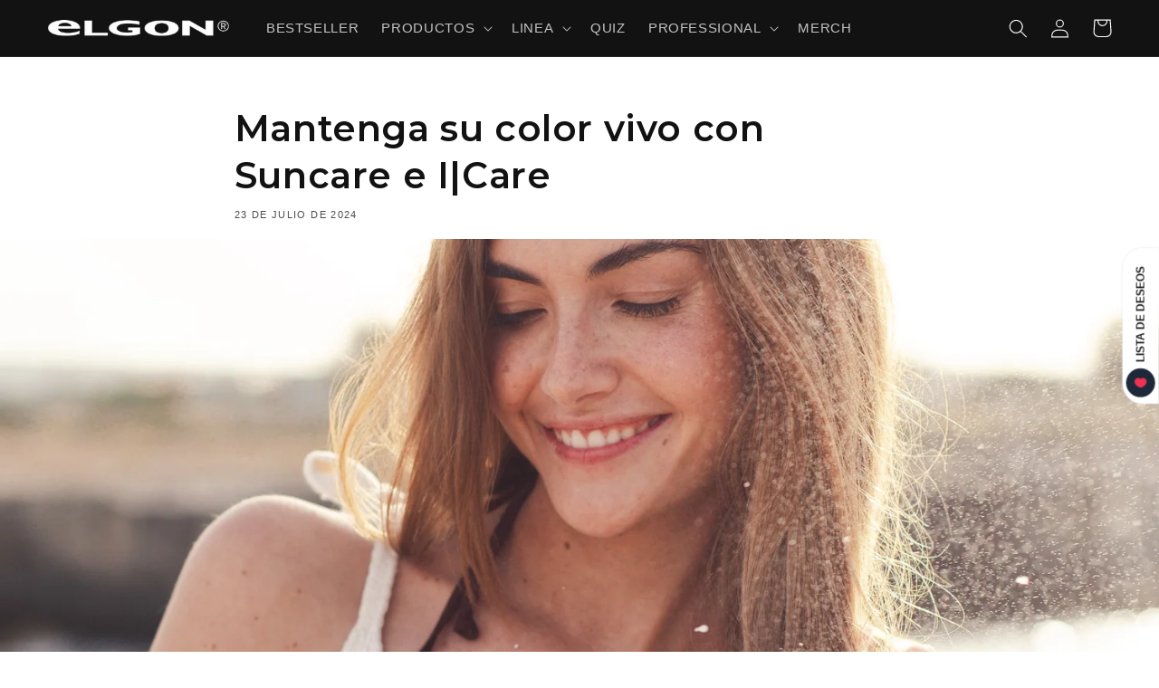

--- FILE ---
content_type: text/html; charset=utf-8
request_url: https://elgoncosmetic.com/es/blogs/blog/mantieni-il-tuo-colore-vivo-con-suncare-e-i-care
body_size: 66806
content:
<!doctype html>
<html class="no-js" lang="es">
  <head>


                   <script type='text/javascript' src='//elgoncosmetic.com/apps/easylockdown/easylockdown-1.0.8.min.js' data-no-instant></script> <script type='text/javascript'>if( typeof InstantClick == 'object' ) easylockdown.clearData();</script> <style type="text/css">#easylockdown-password-form{padding:30px 0;text-align:center}#easylockdown-wrapper,.easylockdown-form-holder{display:inline-block}#easylockdown-password{vertical-align:top;margin-bottom:16px;padding:8px 15px;line-height:1.2em;outline:0;box-shadow:none}#easylockdown-password-error{display:none;color:#fb8077;text-align:left}#easylockdown-password-error.easylockdown-error{border:1px solid #fb8077}#easylockdown-password-form-button:not(.easylockdown-native-styles){vertical-align:top;display:inline-block!important;height:auto!important;padding:8px 15px;background:#777;border-radius:3px;color:#fff!important;line-height:1.2em;text-decoration:none!important}.easylockdown-instantclick-fix,.easylockdown-item-selector{position:absolute;z-index:-999;display:none;height:0;width:0;font-size:0;line-height:0}.easylockdown-collection-item[data-eld-loc-can],.easylockdown-item-selector+*,.easylockdown-item[data-eld-loc-can]{display:none}.easylockdown404-content-container{padding:50px;text-align:center}.easylockdown404-title-holder .easylockdown-title-404{display:block;margin:0 0 1rem;font-size:2rem;line-height:2.5rem}</style>    <style type="text/css" id="easylockdown-hp-style">*[class*=easylockdown-price-holder],*[itemprop=price]:not([class*="easylockdown-price-"]),*[class~="price"]:not([class*="easylockdown-price-"]),*[class~="Price"]:not([class*="easylockdown-price-"]),*[id|="productPrice"]:not([class*="easylockdown-price-"]),*[class*="__price"]:not([class*="easylockdown-price-"]),*[class*="__Price"]:not([class*="easylockdown-price-"]),*[class*="-price"]:not([class*="easylockdown-price-"]),*[class*="-Price"]:not([class*="easylockdown-price-"]),*[class="money"]:not([class*="easylockdown-price-"]),*[id~="product-price"]:not([class*="easylockdown-price-"]),*[class~="cart__item-total"]:not([class*="easylockdown-price-"]),*[class*="__subtotal"]:not([class*="easylockdown-price-"]),*[class~=cart__price-wrapper]:not([class*="easylockdown-price-"]),.revy-upsell-offer-product-price-original:not([class*="easylockdown-price-"]),.qb-total-line-item:not([class*="easylockdown-price-"]),main.main-content .grid-link__container .grid-link .grid-link__title + .grid-link__meta:not([class*="easylockdown-price-"]),main.main-content #CartSection .cart__row span.cart__mini-labels + span.h5:not([class*="easylockdown-price-"]),#CartDrawer-CartItems .cart-item__details .cart-item__name + .product-option{ display: none !important; }</style> 















<script type='text/javascript'>
easylockdown.hidePriceListByLocation.can.push({loc: 'IT,SM', text: '', url: ''});
</script>



<script type='text/javascript'>
  if( typeof easylockdown == 'object' ) {
    easylockdown.localeRootUrl = '/es';
    easylockdown.routerByLocation(); 

    easylockdown.onReady(function(e){
      easylockdown.priceBlocks = '*[class*=easylockdown-price-holder],*[itemprop=price],*[class~="price"],*[class~="Price"],*[id|="productPrice"],*[class*="__price"],*[class*="__Price"],*[class*="-price"],*[class*="-Price"],*[class="money"],*[id~="product-price"],*[class~="cart__item-total"],*[class*="__subtotal"],*[class~=cart__price-wrapper],.revy-upsell-offer-product-price-original,.qb-total-line-item,main.main-content .grid-link__container .grid-link .grid-link__title + .grid-link__meta,main.main-content #CartSection .cart__row span.cart__mini-labels + span.h5,#CartDrawer-CartItems .cart-item__details .cart-item__name + .product-option';
      easylockdown.hidePriceByLocation();
      easylockdown.hideAllLinks();
    });
  }
</script>
    <meta name=“google-site-verification” content=“google5396323dc4616ade” />
    <meta charset="utf-8">
    <meta http-equiv="X-UA-Compatible" content="IE=edge">
    <meta name="viewport" content="width=device-width,initial-scale=1">
    <meta name="theme-color" content="">
    <meta name="google-site-verification" content="ltburzbhQlCPuHm8QSuMepVVkoTXbhCPAYJ_k0yo8gY" />
    <meta name="trustpilot-one-time-domain-verification-id" content="213044ab-d569-47b6-bd9f-e57dc44b2955"/>
    <link rel="canonical" href="https://elgoncosmetic.com/es/blogs/blog/mantieni-il-tuo-colore-vivo-con-suncare-e-i-care">
    <link rel="preconnect" href="https://cdn.shopify.com" crossorigin>

    
    
<link rel="icon" type="image/png" href="//elgoncosmetic.com/cdn/shop/files/favicon.jpg?crop=center&height=32&v=1666254348&width=32"><link rel="preconnect" href="https://fonts.shopifycdn.com" crossorigin>

    

<meta property="og:site_name" content="Elgon Cosmetic">
<meta property="og:url" content="https://elgoncosmetic.com/es/blogs/blog/mantieni-il-tuo-colore-vivo-con-suncare-e-i-care">
<meta property="og:title" content="Mantenga su color vivo con Suncare e I|Care">
<meta property="og:type" content="article">
<meta property="og:description" content="El verano es el momento perfecto para disfrutar del sol y el mar, pero también es el momento en que el cabello necesita más atención y cuidado. La línea Suncare es la respuesta ideal para proteger y preservar la belleza y la salud de su cabello durante los meses de verano. Suncare no solo ofrece una protección completa"><meta property="og:image" content="http://elgoncosmetic.com/cdn/shop/articles/R0A1501-Edit_copia_-_Copia.jpg?v=1721728779">
  <meta property="og:image:secure_url" content="https://elgoncosmetic.com/cdn/shop/articles/R0A1501-Edit_copia_-_Copia.jpg?v=1721728779">
  <meta property="og:image:width" content="3369">
  <meta property="og:image:height" content="3369"><meta name="twitter:card" content="summary_large_image">
<meta name="twitter:title" content="Mantenga su color vivo con Suncare e I|Care">
<meta name="twitter:description" content="El verano es el momento perfecto para disfrutar del sol y el mar, pero también es el momento en que el cabello necesita más atención y cuidado. La línea Suncare es la respuesta ideal para proteger y preservar la belleza y la salud de su cabello durante los meses de verano. Suncare no solo ofrece una protección completa">


    <script src="//elgoncosmetic.com/cdn/shop/t/5/assets/global.js?v=134946379945626755361763480517" defer="defer"></script>
    
    
    <script>window.performance && window.performance.mark && window.performance.mark('shopify.content_for_header.start');</script><meta name="google-site-verification" content="jbVLD-l5XUHhtKglBDfGW8CrV4NazZ1ZQ6JrJ2Q5SQE">
<meta name="facebook-domain-verification" content="7ikjojwsmiurknou47y2ucvf8p34b1">
<meta id="shopify-digital-wallet" name="shopify-digital-wallet" content="/64393904380/digital_wallets/dialog">
<meta name="shopify-checkout-api-token" content="3ab514943f3223cb56887ad1dc29daa1">
<meta id="in-context-paypal-metadata" data-shop-id="64393904380" data-venmo-supported="false" data-environment="production" data-locale="es_ES" data-paypal-v4="true" data-currency="EUR">
<link rel="alternate" type="application/atom+xml" title="Feed" href="/es/blogs/blog.atom" />
<link rel="alternate" hreflang="x-default" href="https://elgoncosmetic.com/blogs/blog/mantieni-il-tuo-colore-vivo-con-suncare-e-i-care">
<link rel="alternate" hreflang="it" href="https://elgoncosmetic.com/blogs/blog/mantieni-il-tuo-colore-vivo-con-suncare-e-i-care">
<link rel="alternate" hreflang="en" href="https://elgoncosmetic.com/en/blogs/blog/mantieni-il-tuo-colore-vivo-con-suncare-e-i-care">
<link rel="alternate" hreflang="es" href="https://elgoncosmetic.com/es/blogs/blog/mantieni-il-tuo-colore-vivo-con-suncare-e-i-care">
<script async="async" src="/checkouts/internal/preloads.js?locale=es-IT"></script>
<script id="apple-pay-shop-capabilities" type="application/json">{"shopId":64393904380,"countryCode":"IT","currencyCode":"EUR","merchantCapabilities":["supports3DS"],"merchantId":"gid:\/\/shopify\/Shop\/64393904380","merchantName":"Elgon Cosmetic","requiredBillingContactFields":["postalAddress","email","phone"],"requiredShippingContactFields":["postalAddress","email","phone"],"shippingType":"shipping","supportedNetworks":["visa","maestro","masterCard","amex"],"total":{"type":"pending","label":"Elgon Cosmetic","amount":"1.00"},"shopifyPaymentsEnabled":true,"supportsSubscriptions":true}</script>
<script id="shopify-features" type="application/json">{"accessToken":"3ab514943f3223cb56887ad1dc29daa1","betas":["rich-media-storefront-analytics"],"domain":"elgoncosmetic.com","predictiveSearch":true,"shopId":64393904380,"locale":"es"}</script>
<script>var Shopify = Shopify || {};
Shopify.shop = "elgoncosmetic.myshopify.com";
Shopify.locale = "es";
Shopify.currency = {"active":"EUR","rate":"1.0"};
Shopify.country = "IT";
Shopify.theme = {"name":"Dawn [PROD 6.0]","id":133681250556,"schema_name":"Dawn","schema_version":"6.0.2","theme_store_id":887,"role":"main"};
Shopify.theme.handle = "null";
Shopify.theme.style = {"id":null,"handle":null};
Shopify.cdnHost = "elgoncosmetic.com/cdn";
Shopify.routes = Shopify.routes || {};
Shopify.routes.root = "/es/";</script>
<script type="module">!function(o){(o.Shopify=o.Shopify||{}).modules=!0}(window);</script>
<script>!function(o){function n(){var o=[];function n(){o.push(Array.prototype.slice.apply(arguments))}return n.q=o,n}var t=o.Shopify=o.Shopify||{};t.loadFeatures=n(),t.autoloadFeatures=n()}(window);</script>
<script id="shop-js-analytics" type="application/json">{"pageType":"article"}</script>
<script defer="defer" async type="module" src="//elgoncosmetic.com/cdn/shopifycloud/shop-js/modules/v2/client.init-shop-cart-sync_BSQ69bm3.es.esm.js"></script>
<script defer="defer" async type="module" src="//elgoncosmetic.com/cdn/shopifycloud/shop-js/modules/v2/chunk.common_CIqZBrE6.esm.js"></script>
<script type="module">
  await import("//elgoncosmetic.com/cdn/shopifycloud/shop-js/modules/v2/client.init-shop-cart-sync_BSQ69bm3.es.esm.js");
await import("//elgoncosmetic.com/cdn/shopifycloud/shop-js/modules/v2/chunk.common_CIqZBrE6.esm.js");

  window.Shopify.SignInWithShop?.initShopCartSync?.({"fedCMEnabled":true,"windoidEnabled":true});

</script>
<script>(function() {
  var isLoaded = false;
  function asyncLoad() {
    if (isLoaded) return;
    isLoaded = true;
    var urls = ["https:\/\/storelocator.w3apps.co\/js\/include.js?shop=elgoncosmetic.myshopify.com","https:\/\/static.klaviyo.com\/onsite\/js\/klaviyo.js?company_id=XPsUsm\u0026shop=elgoncosmetic.myshopify.com","https:\/\/ecommplugins-scripts.trustpilot.com\/v2.1\/js\/header.min.js?settings=eyJrZXkiOiJrNmJWQWFFVFRJektaWnowIiwicyI6Im5vbmUifQ==\u0026v=2.5\u0026shop=elgoncosmetic.myshopify.com","https:\/\/ecommplugins-trustboxsettings.trustpilot.com\/elgoncosmetic.myshopify.com.js?settings=1681390493754\u0026shop=elgoncosmetic.myshopify.com","https:\/\/widget.trustpilot.com\/bootstrap\/v5\/tp.widget.sync.bootstrap.min.js?shop=elgoncosmetic.myshopify.com","https:\/\/widget.trustpilot.com\/bootstrap\/v5\/tp.widget.sync.bootstrap.min.js?shop=elgoncosmetic.myshopify.com","https:\/\/widget.trustpilot.com\/bootstrap\/v5\/tp.widget.sync.bootstrap.min.js?shop=elgoncosmetic.myshopify.com","https:\/\/widget.trustpilot.com\/bootstrap\/v5\/tp.widget.sync.bootstrap.min.js?shop=elgoncosmetic.myshopify.com","https:\/\/widget.trustpilot.com\/bootstrap\/v5\/tp.widget.sync.bootstrap.min.js?shop=elgoncosmetic.myshopify.com","https:\/\/www.pxucdn.com\/apps\/uso.js?shop=elgoncosmetic.myshopify.com","\/\/cdn.shopify.com\/proxy\/b7335a2d58e4c9c6cd893214920b49fc6b05d36d0a901d4fa6994a33d55cbc01\/shopify-script-tags.s3.eu-west-1.amazonaws.com\/smartseo\/instantpage.js?shop=elgoncosmetic.myshopify.com\u0026sp-cache-control=cHVibGljLCBtYXgtYWdlPTkwMA","https:\/\/cdn.adtrace.ai\/facebook-track.js?shop=elgoncosmetic.myshopify.com","https:\/\/api.revy.io\/bundle.js?shop=elgoncosmetic.myshopify.com","https:\/\/admin.revenuehunt.com\/embed.js?shop=elgoncosmetic.myshopify.com","https:\/\/img0.socialshopwave.com\/ssw-empty.js?shop=elgoncosmetic.myshopify.com","https:\/\/api.fastbundle.co\/scripts\/src.js?shop=elgoncosmetic.myshopify.com","https:\/\/api.fastbundle.co\/scripts\/script_tag.js?shop=elgoncosmetic.myshopify.com","https:\/\/gifts.good-apps.co\/storage\/js\/good_free_gift-elgoncosmetic.myshopify.com.js?ver=69\u0026shop=elgoncosmetic.myshopify.com","https:\/\/cdn-bundler.nice-team.net\/app\/js\/bundler.js?shop=elgoncosmetic.myshopify.com"];
    for (var i = 0; i < urls.length; i++) {
      var s = document.createElement('script');
      s.type = 'text/javascript';
      s.async = true;
      s.src = urls[i];
      var x = document.getElementsByTagName('script')[0];
      x.parentNode.insertBefore(s, x);
    }
  };
  if(window.attachEvent) {
    window.attachEvent('onload', asyncLoad);
  } else {
    window.addEventListener('load', asyncLoad, false);
  }
})();</script>
<script id="__st">var __st={"a":64393904380,"offset":3600,"reqid":"cf5b3894-2be8-4f72-84bf-9e2f6349f338-1768873695","pageurl":"elgoncosmetic.com\/es\/blogs\/blog\/mantieni-il-tuo-colore-vivo-con-suncare-e-i-care","s":"articles-608323338583","u":"aed019b8a601","p":"article","rtyp":"article","rid":608323338583};</script>
<script>window.ShopifyPaypalV4VisibilityTracking = true;</script>
<script id="captcha-bootstrap">!function(){'use strict';const t='contact',e='account',n='new_comment',o=[[t,t],['blogs',n],['comments',n],[t,'customer']],c=[[e,'customer_login'],[e,'guest_login'],[e,'recover_customer_password'],[e,'create_customer']],r=t=>t.map((([t,e])=>`form[action*='/${t}']:not([data-nocaptcha='true']) input[name='form_type'][value='${e}']`)).join(','),a=t=>()=>t?[...document.querySelectorAll(t)].map((t=>t.form)):[];function s(){const t=[...o],e=r(t);return a(e)}const i='password',u='form_key',d=['recaptcha-v3-token','g-recaptcha-response','h-captcha-response',i],f=()=>{try{return window.sessionStorage}catch{return}},m='__shopify_v',_=t=>t.elements[u];function p(t,e,n=!1){try{const o=window.sessionStorage,c=JSON.parse(o.getItem(e)),{data:r}=function(t){const{data:e,action:n}=t;return t[m]||n?{data:e,action:n}:{data:t,action:n}}(c);for(const[e,n]of Object.entries(r))t.elements[e]&&(t.elements[e].value=n);n&&o.removeItem(e)}catch(o){console.error('form repopulation failed',{error:o})}}const l='form_type',E='cptcha';function T(t){t.dataset[E]=!0}const w=window,h=w.document,L='Shopify',v='ce_forms',y='captcha';let A=!1;((t,e)=>{const n=(g='f06e6c50-85a8-45c8-87d0-21a2b65856fe',I='https://cdn.shopify.com/shopifycloud/storefront-forms-hcaptcha/ce_storefront_forms_captcha_hcaptcha.v1.5.2.iife.js',D={infoText:'Protegido por hCaptcha',privacyText:'Privacidad',termsText:'Términos'},(t,e,n)=>{const o=w[L][v],c=o.bindForm;if(c)return c(t,g,e,D).then(n);var r;o.q.push([[t,g,e,D],n]),r=I,A||(h.body.append(Object.assign(h.createElement('script'),{id:'captcha-provider',async:!0,src:r})),A=!0)});var g,I,D;w[L]=w[L]||{},w[L][v]=w[L][v]||{},w[L][v].q=[],w[L][y]=w[L][y]||{},w[L][y].protect=function(t,e){n(t,void 0,e),T(t)},Object.freeze(w[L][y]),function(t,e,n,w,h,L){const[v,y,A,g]=function(t,e,n){const i=e?o:[],u=t?c:[],d=[...i,...u],f=r(d),m=r(i),_=r(d.filter((([t,e])=>n.includes(e))));return[a(f),a(m),a(_),s()]}(w,h,L),I=t=>{const e=t.target;return e instanceof HTMLFormElement?e:e&&e.form},D=t=>v().includes(t);t.addEventListener('submit',(t=>{const e=I(t);if(!e)return;const n=D(e)&&!e.dataset.hcaptchaBound&&!e.dataset.recaptchaBound,o=_(e),c=g().includes(e)&&(!o||!o.value);(n||c)&&t.preventDefault(),c&&!n&&(function(t){try{if(!f())return;!function(t){const e=f();if(!e)return;const n=_(t);if(!n)return;const o=n.value;o&&e.removeItem(o)}(t);const e=Array.from(Array(32),(()=>Math.random().toString(36)[2])).join('');!function(t,e){_(t)||t.append(Object.assign(document.createElement('input'),{type:'hidden',name:u})),t.elements[u].value=e}(t,e),function(t,e){const n=f();if(!n)return;const o=[...t.querySelectorAll(`input[type='${i}']`)].map((({name:t})=>t)),c=[...d,...o],r={};for(const[a,s]of new FormData(t).entries())c.includes(a)||(r[a]=s);n.setItem(e,JSON.stringify({[m]:1,action:t.action,data:r}))}(t,e)}catch(e){console.error('failed to persist form',e)}}(e),e.submit())}));const S=(t,e)=>{t&&!t.dataset[E]&&(n(t,e.some((e=>e===t))),T(t))};for(const o of['focusin','change'])t.addEventListener(o,(t=>{const e=I(t);D(e)&&S(e,y())}));const B=e.get('form_key'),M=e.get(l),P=B&&M;t.addEventListener('DOMContentLoaded',(()=>{const t=y();if(P)for(const e of t)e.elements[l].value===M&&p(e,B);[...new Set([...A(),...v().filter((t=>'true'===t.dataset.shopifyCaptcha))])].forEach((e=>S(e,t)))}))}(h,new URLSearchParams(w.location.search),n,t,e,['guest_login'])})(!0,!0)}();</script>
<script integrity="sha256-4kQ18oKyAcykRKYeNunJcIwy7WH5gtpwJnB7kiuLZ1E=" data-source-attribution="shopify.loadfeatures" defer="defer" src="//elgoncosmetic.com/cdn/shopifycloud/storefront/assets/storefront/load_feature-a0a9edcb.js" crossorigin="anonymous"></script>
<script data-source-attribution="shopify.dynamic_checkout.dynamic.init">var Shopify=Shopify||{};Shopify.PaymentButton=Shopify.PaymentButton||{isStorefrontPortableWallets:!0,init:function(){window.Shopify.PaymentButton.init=function(){};var t=document.createElement("script");t.src="https://elgoncosmetic.com/cdn/shopifycloud/portable-wallets/latest/portable-wallets.es.js",t.type="module",document.head.appendChild(t)}};
</script>
<script data-source-attribution="shopify.dynamic_checkout.buyer_consent">
  function portableWalletsHideBuyerConsent(e){var t=document.getElementById("shopify-buyer-consent"),n=document.getElementById("shopify-subscription-policy-button");t&&n&&(t.classList.add("hidden"),t.setAttribute("aria-hidden","true"),n.removeEventListener("click",e))}function portableWalletsShowBuyerConsent(e){var t=document.getElementById("shopify-buyer-consent"),n=document.getElementById("shopify-subscription-policy-button");t&&n&&(t.classList.remove("hidden"),t.removeAttribute("aria-hidden"),n.addEventListener("click",e))}window.Shopify?.PaymentButton&&(window.Shopify.PaymentButton.hideBuyerConsent=portableWalletsHideBuyerConsent,window.Shopify.PaymentButton.showBuyerConsent=portableWalletsShowBuyerConsent);
</script>
<script data-source-attribution="shopify.dynamic_checkout.cart.bootstrap">document.addEventListener("DOMContentLoaded",(function(){function t(){return document.querySelector("shopify-accelerated-checkout-cart, shopify-accelerated-checkout")}if(t())Shopify.PaymentButton.init();else{new MutationObserver((function(e,n){t()&&(Shopify.PaymentButton.init(),n.disconnect())})).observe(document.body,{childList:!0,subtree:!0})}}));
</script>
<link id="shopify-accelerated-checkout-styles" rel="stylesheet" media="screen" href="https://elgoncosmetic.com/cdn/shopifycloud/portable-wallets/latest/accelerated-checkout-backwards-compat.css" crossorigin="anonymous">
<style id="shopify-accelerated-checkout-cart">
        #shopify-buyer-consent {
  margin-top: 1em;
  display: inline-block;
  width: 100%;
}

#shopify-buyer-consent.hidden {
  display: none;
}

#shopify-subscription-policy-button {
  background: none;
  border: none;
  padding: 0;
  text-decoration: underline;
  font-size: inherit;
  cursor: pointer;
}

#shopify-subscription-policy-button::before {
  box-shadow: none;
}

      </style>
<script id="sections-script" data-sections="header,footer" defer="defer" src="//elgoncosmetic.com/cdn/shop/t/5/compiled_assets/scripts.js?v=4497"></script>
<script>window.performance && window.performance.mark && window.performance.mark('shopify.content_for_header.end');</script>

    
    
      <script type="text/javascript">
    var langId = document.getElementsByTagName("html")[0].getAttribute('lang').split('-')[0], 
        siteId = 2735579; // site_id from iubenda embed code
  
    switch( langId ){
      case 'it':
        var cookiePolicyId = 92595647;
        var policyUrl = 'https://elgoncosmetic.com/pages/politiche-sulla-privacy-e-termini-di-utilizzo';
        break;
      case 'en':
        var cookiePolicyId = 65932360;
        var policyUrl = 'https://elgoncosmetic.com/en/pages/politiche-sulla-privacy-e-termini-di-utilizzo';
        break;
       case 'es':
        var cookiePolicyId = 90209507;
        var policyUrl = 'https://elgoncosmetic.com/es/pages/politiche-sulla-privacy-e-termini-di-utilizzo';
        break;
      default:
        var cookiePolicyId = 65932360;
        var policyUrl = 'https://elgoncosmetic.com/en/pages/politiche-sulla-privacy-e-termini-di-utilizzo';
        break;
    }
    
    var _iub = _iub || [];
    _iub.csConfiguration = {
      "cookiePolicyInOtherWindow":true,
      "consentOnContinuedBrowsing": false,
      "cookiePolicyInOtherWindow":true,
      "perPurposeConsent": true,
      "whitelabel":false,
      "lang": langId,
      "siteId": siteId,
      "cookiePolicyId": cookiePolicyId,
      "privacyPolicyUrl": policyUrl,
      "reloadOnConsent": true,
      "banner": {
        "acceptButtonColor":"#0073ce",
		"acceptButtonDisplay":true,
		"backgroundOverlay":true,
		"closeButtonRejects":true,
		"customizeButtonDisplay":true,
		"rejectButtonColor":"#1a1a1a",
		"rejectButtonDisplay":true
      }
    };
    <!-- code for Shopify (1 of 2) -->
    var onPreferenceFirstExpressedCallback = function(consent) {
        var shopifyPurposes = {
          "analytics": [4, 's'],
          "marketing": [5, 'adv'],
          "preferences": [2, 3],
          "sale_of_data": ['s', 'sh'],
        }
        var expressedConsent = {};
        Object.keys(shopifyPurposes).forEach(function(purposeItem) {
          var purposeExpressed = null
          shopifyPurposes[purposeItem].forEach(item => {
            if (consent.purposes && typeof consent.purposes[item] === 'boolean') {
              purposeExpressed = consent.purposes[item];
            }
            if (consent.uspr && typeof consent.uspr[item] === 'boolean' && purposeExpressed !== false) {
              purposeExpressed = consent.uspr[item];
            }
          })
 
          if (typeof purposeExpressed === 'boolean') {
            expressedConsent[purposeItem] = purposeExpressed;
          }
        })
        window.Shopify.customerPrivacy.setTrackingConsent(expressedConsent, function() {});
    }
    if (typeof _iub.csConfiguration.callback === 'object') {
        _iub.csConfiguration.callback.onPreferenceFirstExpressed = onPreferenceFirstExpressedCallback;
    } else {
        _iub.csConfiguration.callback = {
            onPreferenceFirstExpressed: onPreferenceFirstExpressedCallback
        };
    }
</script>
<script type="text/javascript" src="https://cs.iubenda.com/autoblocking/2735579.js"></script>
<script type="text/javascript" src="//cdn.iubenda.com/cs/iubenda_cs.js" charset="UTF-8" async></script>
<!-- code for Shopify (2 of 2) - Tracking API -->
<script type="text/javascript">
window.Shopify.loadFeatures(
  [
    {
      name: 'consent-tracking-api',
      version: '0.1',
    },
  ],
  function(error) {
    if (error) {
      throw error;
    }
  }
);
</script><script data-cfasync="false">(function (e, x, t, g, d, p, r) {var f = x.getElementsByTagName(t)[0],j = x.createElement(t);j.async = true;j.src = 'https://gdpr.extera.com/bundles/gdpr/assets/ver/2.1.7/gdpr.js';e[g] = e[g] || [];e[g].push({'c': d,'l': p,'u': j.src,'k': r});f.parentNode.insertBefore(j, f);})(window, document, 'script', 'ExteraGDPR', '99525985-6fe9-5318-80e3-fec952a1c973', document.getElementsByTagName("html")[0].getAttribute('lang').split('-')[0], 'H3arCmks9yXayRaOpbbZOxiqoRE8qJZP');</script>  
    


    <style data-shopify>
      
      
      
      
      @font-face {
  font-family: Montserrat;
  font-weight: 600;
  font-style: normal;
  font-display: swap;
  src: url("//elgoncosmetic.com/cdn/fonts/montserrat/montserrat_n6.1326b3e84230700ef15b3a29fb520639977513e0.woff2") format("woff2"),
       url("//elgoncosmetic.com/cdn/fonts/montserrat/montserrat_n6.652f051080eb14192330daceed8cd53dfdc5ead9.woff") format("woff");
}


      :root {
        --font-body-family: Helvetica, Arial, sans-serif;
        --font-body-style: normal;
        --font-body-weight: 400;
        --font-body-weight-bold: 700;

        --font-heading-family: Montserrat, sans-serif;
        --font-heading-style: normal;
        --font-heading-weight: 600;

        --font-body-scale: 1.05;
        --font-heading-scale: 0.9523809523809523;

        --color-base-text: 18, 18, 18;
        --color-shadow: 18, 18, 18;
        --color-base-background-1: 255, 255, 255;
        --color-base-background-2: 219, 213, 203;
        --color-base-solid-button-labels: 255, 255, 255;
        --color-base-outline-button-labels: 18, 18, 18;
        --color-base-accent-1: 18, 18, 18;
        --color-base-accent-2: 18, 18, 18;
        --payment-terms-background-color: #ffffff;

        --gradient-base-background-1: #ffffff;
        --gradient-base-background-2: #dbd5cb;
        --gradient-base-accent-1: #121212;
        --gradient-base-accent-2: #121212;

        --media-padding: px;
        --media-border-opacity: 0.05;
        --media-border-width: 1px;
        --media-radius: 0px;
        --media-shadow-opacity: 0.0;
        --media-shadow-horizontal-offset: 0px;
        --media-shadow-vertical-offset: 4px;
        --media-shadow-blur-radius: 5px;
        --media-shadow-visible: 0;

        --page-width: 160rem;
        --page-width-margin: 0rem;

        --card-image-padding: 0.0rem;
        --card-corner-radius: 0.0rem;
        --card-text-alignment: left;
        --card-border-width: 0.0rem;
        --card-border-opacity: 0.1;
        --card-shadow-opacity: 0.0;
        --card-shadow-visible: 0;
        --card-shadow-horizontal-offset: 0.0rem;
        --card-shadow-vertical-offset: 0.4rem;
        --card-shadow-blur-radius: 0.5rem;

        --badge-corner-radius: 4.0rem;

        --popup-border-width: 1px;
        --popup-border-opacity: 0.1;
        --popup-corner-radius: 0px;
        --popup-shadow-opacity: 0.0;
        --popup-shadow-horizontal-offset: 0px;
        --popup-shadow-vertical-offset: 4px;
        --popup-shadow-blur-radius: 5px;

        --drawer-border-width: 1px;
        --drawer-border-opacity: 0.1;
        --drawer-shadow-opacity: 0.0;
        --drawer-shadow-horizontal-offset: 0px;
        --drawer-shadow-vertical-offset: 4px;
        --drawer-shadow-blur-radius: 5px;

        --spacing-sections-desktop: 0px;
        --spacing-sections-mobile: 0px;

        --grid-desktop-vertical-spacing: 8px;
        --grid-desktop-horizontal-spacing: 8px;
        --grid-mobile-vertical-spacing: 4px;
        --grid-mobile-horizontal-spacing: 4px;

        --text-boxes-border-opacity: 0.1;
        --text-boxes-border-width: 0px;
        --text-boxes-radius: 0px;
        --text-boxes-shadow-opacity: 0.0;
        --text-boxes-shadow-visible: 0;
        --text-boxes-shadow-horizontal-offset: 0px;
        --text-boxes-shadow-vertical-offset: 4px;
        --text-boxes-shadow-blur-radius: 5px;

        --buttons-radius: 0px;
        --buttons-radius-outset: 0px;
        --buttons-border-width: 1px;
        --buttons-border-opacity: 1.0;
        --buttons-shadow-opacity: 0.0;
        --buttons-shadow-visible: 0;
        --buttons-shadow-horizontal-offset: 0px;
        --buttons-shadow-vertical-offset: 4px;
        --buttons-shadow-blur-radius: 5px;
        --buttons-border-offset: 0px;

        --inputs-radius: 0px;
        --inputs-border-width: 1px;
        --inputs-border-opacity: 0.55;
        --inputs-shadow-opacity: 0.0;
        --inputs-shadow-horizontal-offset: 0px;
        --inputs-margin-offset: 0px;
        --inputs-shadow-vertical-offset: 4px;
        --inputs-shadow-blur-radius: 5px;
        --inputs-radius-outset: 0px;

        --variant-pills-radius: 40px;
        --variant-pills-border-width: 1px;
        --variant-pills-border-opacity: 0.55;
        --variant-pills-shadow-opacity: 0.0;
        --variant-pills-shadow-horizontal-offset: 0px;
        --variant-pills-shadow-vertical-offset: 4px;
        --variant-pills-shadow-blur-radius: 5px;
      }

      *,
      *::before,
      *::after {
        box-sizing: inherit;
      }

      html {
        box-sizing: border-box;
        font-size: calc(var(--font-body-scale) * 62.5%);
        height: 100%;
      }

      body {
        display: grid;
        grid-template-rows: auto auto 1fr auto;
        grid-template-columns: 100%;
        min-height: 100%;
        margin: 0;
        font-size: 1.5rem;
        letter-spacing: 0.06rem;
        line-height: calc(1 + 0.8 / var(--font-body-scale));
        font-family: var(--font-body-family);
        font-style: var(--font-body-style);
        font-weight: var(--font-body-weight);
      }

      @media screen and (min-width: 750px) {
        body {
          font-size: 1.6rem;
        }
      }
    </style>

    <link href="//elgoncosmetic.com/cdn/shop/t/5/assets/base.css?v=59446576767578161351664286724" rel="stylesheet" type="text/css" media="all" />
    <link href="//elgoncosmetic.com/cdn/shop/t/5/assets/custom.css?v=76297516733426494881763720223" rel="stylesheet" type="text/css" media="all" /> <link rel="preload" as="font" href="//elgoncosmetic.com/cdn/fonts/montserrat/montserrat_n6.1326b3e84230700ef15b3a29fb520639977513e0.woff2" type="font/woff2" crossorigin><link rel="stylesheet" href="//elgoncosmetic.com/cdn/shop/t/5/assets/component-predictive-search.css?v=165644661289088488651656486532" media="print" onload="this.media='all'"><script>document.documentElement.className = document.documentElement.className.replace('no-js', 'js');
    if (Shopify.designMode) {
      document.documentElement.classList.add('shopify-design-mode');
    }
    </script><script src="//elgoncosmetic.com/cdn/shop/t/5/assets/custom.js?v=75948975760287755401763719441" defer="defer"></script>

    <!-- Start of Woopra Code -->
<script class="_iub_cs_activate-inline" type="text/plain">
  !function(){var t,o,c,e=window,n=document,r=arguments,a="script",i=["call","cancelAction","config","identify","push","track","trackClick","trackForm","update","visit"],s=function(){var t,o=this,c=function(t){o[t]=function(){return o._e.push([t].concat(Array.prototype.slice.call(arguments,0))),o}};for(o._e=[],t=0;t<i.length;t++)c(i[t])};for(e.__woo=e.__woo||{},t=0;t<r.length;t++)e.__woo[r[t]]=e[r[t]]=e[r[t]]||new s;(o=n.createElement(a)).async=1,o.src="https://static.woopra.com/js/w.js",(c=n.getElementsByTagName(a)[0]).parentNode.insertBefore(o,c)}("woopra");

  woopra.config({
    domain: "elgoncosmetic.com",
    outgoing_tracking: true,
    download_tracking: true,
    click_tracking: true
  });
  
  woopra.track();
</script>
<!-- End of Woopra Code -->
    
    
    <!-- TrustBox script -->
    <script type="text/javascript" src="//widget.trustpilot.com/bootstrap/v5/tp.widget.bootstrap.min.js" async></script>
    <!-- End TrustBox script -->

    
	<!-- BEGIN app block: shopify://apps/pagefly-page-builder/blocks/app-embed/83e179f7-59a0-4589-8c66-c0dddf959200 -->

<!-- BEGIN app snippet: pagefly-cro-ab-testing-main -->







<script>
  ;(function () {
    const url = new URL(window.location)
    const viewParam = url.searchParams.get('view')
    if (viewParam && viewParam.includes('variant-pf-')) {
      url.searchParams.set('pf_v', viewParam)
      url.searchParams.delete('view')
      window.history.replaceState({}, '', url)
    }
  })()
</script>



<script type='module'>
  
  window.PAGEFLY_CRO = window.PAGEFLY_CRO || {}

  window.PAGEFLY_CRO['data_debug'] = {
    original_template_suffix: "",
    allow_ab_test: false,
    ab_test_start_time: 0,
    ab_test_end_time: 0,
    today_date_time: 1768873695000,
  }
  window.PAGEFLY_CRO['GA4'] = { enabled: false}
</script>

<!-- END app snippet -->








  <script src='https://cdn.shopify.com/extensions/019bb4f9-aed6-78a3-be91-e9d44663e6bf/pagefly-page-builder-215/assets/pagefly-helper.js' defer='defer'></script>

  <script src='https://cdn.shopify.com/extensions/019bb4f9-aed6-78a3-be91-e9d44663e6bf/pagefly-page-builder-215/assets/pagefly-general-helper.js' defer='defer'></script>

  <script src='https://cdn.shopify.com/extensions/019bb4f9-aed6-78a3-be91-e9d44663e6bf/pagefly-page-builder-215/assets/pagefly-snap-slider.js' defer='defer'></script>

  <script src='https://cdn.shopify.com/extensions/019bb4f9-aed6-78a3-be91-e9d44663e6bf/pagefly-page-builder-215/assets/pagefly-slideshow-v3.js' defer='defer'></script>

  <script src='https://cdn.shopify.com/extensions/019bb4f9-aed6-78a3-be91-e9d44663e6bf/pagefly-page-builder-215/assets/pagefly-slideshow-v4.js' defer='defer'></script>

  <script src='https://cdn.shopify.com/extensions/019bb4f9-aed6-78a3-be91-e9d44663e6bf/pagefly-page-builder-215/assets/pagefly-glider.js' defer='defer'></script>

  <script src='https://cdn.shopify.com/extensions/019bb4f9-aed6-78a3-be91-e9d44663e6bf/pagefly-page-builder-215/assets/pagefly-slideshow-v1-v2.js' defer='defer'></script>

  <script src='https://cdn.shopify.com/extensions/019bb4f9-aed6-78a3-be91-e9d44663e6bf/pagefly-page-builder-215/assets/pagefly-product-media.js' defer='defer'></script>

  <script src='https://cdn.shopify.com/extensions/019bb4f9-aed6-78a3-be91-e9d44663e6bf/pagefly-page-builder-215/assets/pagefly-product.js' defer='defer'></script>


<script id='pagefly-helper-data' type='application/json'>
  {
    "page_optimization": {
      "assets_prefetching": false
    },
    "elements_asset_mapper": {
      "Accordion": "https://cdn.shopify.com/extensions/019bb4f9-aed6-78a3-be91-e9d44663e6bf/pagefly-page-builder-215/assets/pagefly-accordion.js",
      "Accordion3": "https://cdn.shopify.com/extensions/019bb4f9-aed6-78a3-be91-e9d44663e6bf/pagefly-page-builder-215/assets/pagefly-accordion3.js",
      "CountDown": "https://cdn.shopify.com/extensions/019bb4f9-aed6-78a3-be91-e9d44663e6bf/pagefly-page-builder-215/assets/pagefly-countdown.js",
      "GMap1": "https://cdn.shopify.com/extensions/019bb4f9-aed6-78a3-be91-e9d44663e6bf/pagefly-page-builder-215/assets/pagefly-gmap.js",
      "GMap2": "https://cdn.shopify.com/extensions/019bb4f9-aed6-78a3-be91-e9d44663e6bf/pagefly-page-builder-215/assets/pagefly-gmap.js",
      "GMapBasicV2": "https://cdn.shopify.com/extensions/019bb4f9-aed6-78a3-be91-e9d44663e6bf/pagefly-page-builder-215/assets/pagefly-gmap.js",
      "GMapAdvancedV2": "https://cdn.shopify.com/extensions/019bb4f9-aed6-78a3-be91-e9d44663e6bf/pagefly-page-builder-215/assets/pagefly-gmap.js",
      "HTML.Video": "https://cdn.shopify.com/extensions/019bb4f9-aed6-78a3-be91-e9d44663e6bf/pagefly-page-builder-215/assets/pagefly-htmlvideo.js",
      "HTML.Video2": "https://cdn.shopify.com/extensions/019bb4f9-aed6-78a3-be91-e9d44663e6bf/pagefly-page-builder-215/assets/pagefly-htmlvideo2.js",
      "HTML.Video3": "https://cdn.shopify.com/extensions/019bb4f9-aed6-78a3-be91-e9d44663e6bf/pagefly-page-builder-215/assets/pagefly-htmlvideo2.js",
      "BackgroundVideo": "https://cdn.shopify.com/extensions/019bb4f9-aed6-78a3-be91-e9d44663e6bf/pagefly-page-builder-215/assets/pagefly-htmlvideo2.js",
      "Instagram": "https://cdn.shopify.com/extensions/019bb4f9-aed6-78a3-be91-e9d44663e6bf/pagefly-page-builder-215/assets/pagefly-instagram.js",
      "Instagram2": "https://cdn.shopify.com/extensions/019bb4f9-aed6-78a3-be91-e9d44663e6bf/pagefly-page-builder-215/assets/pagefly-instagram.js",
      "Insta3": "https://cdn.shopify.com/extensions/019bb4f9-aed6-78a3-be91-e9d44663e6bf/pagefly-page-builder-215/assets/pagefly-instagram3.js",
      "Tabs": "https://cdn.shopify.com/extensions/019bb4f9-aed6-78a3-be91-e9d44663e6bf/pagefly-page-builder-215/assets/pagefly-tab.js",
      "Tabs3": "https://cdn.shopify.com/extensions/019bb4f9-aed6-78a3-be91-e9d44663e6bf/pagefly-page-builder-215/assets/pagefly-tab3.js",
      "ProductBox": "https://cdn.shopify.com/extensions/019bb4f9-aed6-78a3-be91-e9d44663e6bf/pagefly-page-builder-215/assets/pagefly-cart.js",
      "FBPageBox2": "https://cdn.shopify.com/extensions/019bb4f9-aed6-78a3-be91-e9d44663e6bf/pagefly-page-builder-215/assets/pagefly-facebook.js",
      "FBLikeButton2": "https://cdn.shopify.com/extensions/019bb4f9-aed6-78a3-be91-e9d44663e6bf/pagefly-page-builder-215/assets/pagefly-facebook.js",
      "TwitterFeed2": "https://cdn.shopify.com/extensions/019bb4f9-aed6-78a3-be91-e9d44663e6bf/pagefly-page-builder-215/assets/pagefly-twitter.js",
      "Paragraph4": "https://cdn.shopify.com/extensions/019bb4f9-aed6-78a3-be91-e9d44663e6bf/pagefly-page-builder-215/assets/pagefly-paragraph4.js",

      "AliReviews": "https://cdn.shopify.com/extensions/019bb4f9-aed6-78a3-be91-e9d44663e6bf/pagefly-page-builder-215/assets/pagefly-3rd-elements.js",
      "BackInStock": "https://cdn.shopify.com/extensions/019bb4f9-aed6-78a3-be91-e9d44663e6bf/pagefly-page-builder-215/assets/pagefly-3rd-elements.js",
      "GloboBackInStock": "https://cdn.shopify.com/extensions/019bb4f9-aed6-78a3-be91-e9d44663e6bf/pagefly-page-builder-215/assets/pagefly-3rd-elements.js",
      "GrowaveWishlist": "https://cdn.shopify.com/extensions/019bb4f9-aed6-78a3-be91-e9d44663e6bf/pagefly-page-builder-215/assets/pagefly-3rd-elements.js",
      "InfiniteOptionsShopPad": "https://cdn.shopify.com/extensions/019bb4f9-aed6-78a3-be91-e9d44663e6bf/pagefly-page-builder-215/assets/pagefly-3rd-elements.js",
      "InkybayProductPersonalizer": "https://cdn.shopify.com/extensions/019bb4f9-aed6-78a3-be91-e9d44663e6bf/pagefly-page-builder-215/assets/pagefly-3rd-elements.js",
      "LimeSpot": "https://cdn.shopify.com/extensions/019bb4f9-aed6-78a3-be91-e9d44663e6bf/pagefly-page-builder-215/assets/pagefly-3rd-elements.js",
      "Loox": "https://cdn.shopify.com/extensions/019bb4f9-aed6-78a3-be91-e9d44663e6bf/pagefly-page-builder-215/assets/pagefly-3rd-elements.js",
      "Opinew": "https://cdn.shopify.com/extensions/019bb4f9-aed6-78a3-be91-e9d44663e6bf/pagefly-page-builder-215/assets/pagefly-3rd-elements.js",
      "Powr": "https://cdn.shopify.com/extensions/019bb4f9-aed6-78a3-be91-e9d44663e6bf/pagefly-page-builder-215/assets/pagefly-3rd-elements.js",
      "ProductReviews": "https://cdn.shopify.com/extensions/019bb4f9-aed6-78a3-be91-e9d44663e6bf/pagefly-page-builder-215/assets/pagefly-3rd-elements.js",
      "PushOwl": "https://cdn.shopify.com/extensions/019bb4f9-aed6-78a3-be91-e9d44663e6bf/pagefly-page-builder-215/assets/pagefly-3rd-elements.js",
      "ReCharge": "https://cdn.shopify.com/extensions/019bb4f9-aed6-78a3-be91-e9d44663e6bf/pagefly-page-builder-215/assets/pagefly-3rd-elements.js",
      "Rivyo": "https://cdn.shopify.com/extensions/019bb4f9-aed6-78a3-be91-e9d44663e6bf/pagefly-page-builder-215/assets/pagefly-3rd-elements.js",
      "TrackingMore": "https://cdn.shopify.com/extensions/019bb4f9-aed6-78a3-be91-e9d44663e6bf/pagefly-page-builder-215/assets/pagefly-3rd-elements.js",
      "Vitals": "https://cdn.shopify.com/extensions/019bb4f9-aed6-78a3-be91-e9d44663e6bf/pagefly-page-builder-215/assets/pagefly-3rd-elements.js",
      "Wiser": "https://cdn.shopify.com/extensions/019bb4f9-aed6-78a3-be91-e9d44663e6bf/pagefly-page-builder-215/assets/pagefly-3rd-elements.js"
    },
    "custom_elements_mapper": {
      "pf-click-action-element": "https://cdn.shopify.com/extensions/019bb4f9-aed6-78a3-be91-e9d44663e6bf/pagefly-page-builder-215/assets/pagefly-click-action-element.js",
      "pf-dialog-element": "https://cdn.shopify.com/extensions/019bb4f9-aed6-78a3-be91-e9d44663e6bf/pagefly-page-builder-215/assets/pagefly-dialog-element.js"
    }
  }
</script>


<!-- END app block --><!-- BEGIN app block: shopify://apps/smart-seo/blocks/smartseo/7b0a6064-ca2e-4392-9a1d-8c43c942357b --><meta name="smart-seo-integrated" content="true" /><!-- metatagsSavedToSEOFields: false --><!-- BEGIN app snippet: smartseo.custom.schemas.jsonld --><!-- END app snippet --><!-- BEGIN app snippet: smartseo.article.metatags --><!-- article_seo_template_metafield:  --><title>Mantenga su color vivo con Suncare e I|Care</title>
<meta name="description" content="El verano es el momento perfecto para disfrutar del sol y el mar, pero también es el momento en que el cabello necesita más atención y cuidado. La línea Suncare es la respuesta ideal para proteger y preservar la belleza y la salud de su cabello durante los meses de verano. Suncare no solo ofrece una protección completa" />
<meta name="smartseo-timestamp" content="0" /><!-- END app snippet --><!-- BEGIN app snippet: smartseo.article.jsonld --><!--JSON-LD data generated by Smart SEO-->
<script type="application/ld+json">
    {
        "@context": "https://schema.org",
        "@type": "Article",
        "about": "El verano es el momento perfecto para disfrutar del sol y el mar, pero también es el momento en que el cabello necesita más atención y cuidado. La línea Suncare es la respuesta ideal para proteger y preservar la belleza y la salud de su cabello durante los meses de verano. Suncare no solo ofrece ...",
        "headline": "Mantenga su color vivo con Suncare e I|Care",
        "mainEntityOfPage": "https://elgoncosmetic.com/es/blogs/blog/mantieni-il-tuo-colore-vivo-con-suncare-e-i-care",
        "image": {
            "@type": "ImageObject",
            "url": "https:articles/R0A1501-Edit_copia_-_Copia.jpg",
            "width": 1024,
            "height": 1024
        },
        "url": "https://elgoncosmetic.com/es/blogs/blog/mantieni-il-tuo-colore-vivo-con-suncare-e-i-care",
        "dateModified": "2024-07-23 11:59:39 +0200",
        "datePublished": "2024-07-23 11:59:37 +0200",
        "dateCreated": "2024-06-06 10:57:14 +0200",
        "articleBody": "El verano es el momento perfecto para disfrutar del sol y el mar, pero también es el momento en que el cabello necesita más atención y cuidado. La línea Suncare es la respuesta ideal para proteger y preservar la belleza y la salud de su cabello durante los meses de verano. Suncare no solo ofrece una protección completa contra los daños causados por los rayos UV, la sal y el cloro, sino que también ayuda a mantener el cabello hidratado y brillante.Si quieres dar un verdadero impulso a tu color, te proponemos una combinación perfecta: combina tu rutina veraniega Suncare con la crema colorante I|Care. Esta crema está diseñada para aquellos que necesitan un color vibrante y duradero, pero también un tratamiento que condiciona y nutre el cabello. I|Care es una crema de coloración directa de intensidad media que revitaliza los reflejos y protege del efecto recrecimiento, por lo que es ideal tanto para cabellos naturales como de color. Su fórmula innovadora garantiza una coloración brillante y uniforme, que se elimina en pocos lavados sin dejar residuos.Con I|Care, puedes decir adiós a los colores apagados y opacos y a los daños que los agentes externos pueden causar a tu cabello. La crema colorante no solo da un tono intenso y brillante, sino que condiciona el cabello, manteniéndolo suave y sedoso. Es perfecta para aquellos que buscan una solución temporal y poco exigente para dar vida a su look veraniego.Protege, nutre y colorea tu cabello con Elgon y disfruta del verano sin preocupaciones.&nbsp;",
        "author": {
            "@type": "Person",
            "name": "Giulia Daghetta",
            "url": "https://elgoncosmetic.com"
        }
    }
</script><!-- END app snippet --><!-- BEGIN app snippet: smartseo.breadcrumbs.jsonld --><!--JSON-LD data generated by Smart SEO-->
<script type="application/ld+json">
    {
        "@context": "https://schema.org",
        "@type": "BreadcrumbList",
        "itemListElement": [
            {
                "@type": "ListItem",
                "position": 1,
                "item": {
                    "@type": "Website",
                    "@id": "https://elgoncosmetic.com",
                    "name": "Home"
                }
            },
            {
                "@type": "ListItem",
                "position": 2,
                "item": {
                    "@type": "Blog",
                    "@id": "https://elgoncosmetic.com/es/blogs/blog",
                    "name": "Blog"
                }
            },
            {
                "@type": "ListItem",
                "position": 3,
                "item": {
                    "@type": "Article",
                    "@id": "https://elgoncosmetic.com/es/blogs/blog/mantieni-il-tuo-colore-vivo-con-suncare-e-i-care",
                    "name": "Mantenga su color vivo con Suncare e I|Care",
                    "author": {
                        "@type": "Person",
                        "name": "Giulia Daghetta",
                        "url": "https://elgoncosmetic.com"
                    },
                    "datePublished": "2024-07-23 11:59:37 +0200",
                    "dateModified": "2024-07-23 11:59:39 +0200",
                    "headline": "Mantenga su color vivo con Suncare e I|Care",
                    "image": {
                        "@type": "ImageObject",
                        "url": "https:articles/R0A1501-Edit_copia_-_Copia.jpg",
                        "width": 1024,
                        "height": 1024
                    },                    
                    "mainEntityOfPage": "https://elgoncosmetic.com/es/blogs/blog/mantieni-il-tuo-colore-vivo-con-suncare-e-i-care"
                }
            }
        ]
    }
</script><!-- END app snippet --><!-- END app block --><!-- BEGIN app block: shopify://apps/minmaxify-order-limits/blocks/app-embed-block/3acfba32-89f3-4377-ae20-cbb9abc48475 -->

<!-- END app block --><!-- BEGIN app block: shopify://apps/powerful-form-builder/blocks/app-embed/e4bcb1eb-35b2-42e6-bc37-bfe0e1542c9d --><script type="text/javascript" hs-ignore data-cookieconsent="ignore">
  var Globo = Globo || {};
  var globoFormbuilderRecaptchaInit = function(){};
  var globoFormbuilderHcaptchaInit = function(){};
  window.Globo.FormBuilder = window.Globo.FormBuilder || {};
  window.Globo.FormBuilder.shop = {"configuration":{"money_format":"€{{amount_with_comma_separator}}"},"pricing":{"features":{"bulkOrderForm":true,"cartForm":true,"fileUpload":30,"removeCopyright":true,"restrictedEmailDomains":true,"metrics":true}},"settings":{"copyright":"Powered by <a href=\"https://globosoftware.net\" target=\"_blank\">Globo</a> <a href=\"https://apps.shopify.com/form-builder-contact-form\" target=\"_blank\">Contact Form</a>","hideWaterMark":false,"reCaptcha":{"recaptchaType":"v2","siteKey":false,"languageCode":"en"},"hCaptcha":{"siteKey":false},"scrollTop":false,"customCssCode":"","customCssEnabled":true,"additionalColumns":[]},"encryption_form_id":1,"url":"https://form.globo.io/","CDN_URL":"https://dxo9oalx9qc1s.cloudfront.net","app_id":"1783207"};

  if(window.Globo.FormBuilder.shop.settings.customCssEnabled && window.Globo.FormBuilder.shop.settings.customCssCode){
    const customStyle = document.createElement('style');
    customStyle.type = 'text/css';
    customStyle.innerHTML = window.Globo.FormBuilder.shop.settings.customCssCode;
    document.head.appendChild(customStyle);
  }

  window.Globo.FormBuilder.forms = [];
    
      
      
      
      window.Globo.FormBuilder.forms[93648] = {"93648":{"elements":[{"id":"group-1","type":"group","label":"Page 1","description":"","elements":[{"id":"text","type":"text","label":"","placeholder":"Nome e Cognome","description":"","limitCharacters":false,"characters":100,"hideLabel":true,"keepPositionLabel":false,"required":false,"ifHideLabel":false,"inputIcon":"","columnWidth":100},{"id":"phone","type":"phone","label":"","placeholder":"Telefono","description":"","validatePhone":false,"onlyShowFlag":false,"defaultCountryCode":"us","limitCharacters":false,"characters":100,"hideLabel":false,"keepPositionLabel":false,"required":false,"ifHideLabel":false,"inputIcon":"","columnWidth":100},{"id":"email","type":"email","label":"","placeholder":"Email*","description":"","limitCharacters":false,"characters":100,"hideLabel":true,"keepPositionLabel":false,"required":true,"ifHideLabel":false,"inputIcon":"","columnWidth":100},{"id":"textarea","type":"textarea","label":"","placeholder":{"it":"Messaggio","en":"Messagio","es":"Messagio"},"description":"","limitCharacters":false,"characters":100,"hideLabel":true,"keepPositionLabel":false,"required":false,"ifHideLabel":false,"columnWidth":100},{"id":"file","type":"file","label":"Allega il tuo cv in formato pdf o doc","button-text":"Choose file","placeholder":"","allowed-multiple":false,"allowed-extensions":["pdf","doc"],"description":"","uploadPending":"File is uploading. Please wait a second...","uploadSuccess":"File uploaded successfully","hideLabel":false,"keepPositionLabel":false,"required":true,"ifHideLabel":false,"inputIcon":"","columnWidth":50}]}],"errorMessage":{"required":"Questo campo è obbligatorio","invalid":"Invalid","invalidName":"Invalid name","invalidEmail":"Email non valida","invalidURL":"Invalid URL","invalidPhone":"Numero non valido","invalidNumber":"Numero non valido","invalidPassword":"Invalid password","confirmPasswordNotMatch":"Confirmed password doesn't match","customerAlreadyExists":"Customer already exists","fileSizeLimit":"File size limit exceeded","fileNotAllowed":"File extension not allowed","requiredCaptcha":"Please, enter the captcha","requiredProducts":"Please select product","limitQuantity":"The number of products left in stock has been exceeded","shopifyInvalidPhone":"phone - Enter a valid phone number to use this delivery method","shopifyPhoneHasAlready":"phone - Phone has already been taken","shopifyInvalidProvice":"addresses.province - is not valid","otherError":"Qualcosa è andato storto, riprova"},"appearance":{"layout":"default","width":"1080","style":"flat","mainColor":"rgba(0,0,0,1)","headingColor":"#000","labelColor":"#000","descriptionColor":"rgba(255,255,255,0)","optionColor":"#000","paragraphColor":"#000","paragraphBackground":"rgba(255,255,255,0)","background":"none","backgroundColor":"#FFF","backgroundImage":"","backgroundImageAlignment":"middle","floatingIcon":"\u003csvg aria-hidden=\"true\" focusable=\"false\" data-prefix=\"far\" data-icon=\"envelope\" class=\"svg-inline--fa fa-envelope fa-w-16\" role=\"img\" xmlns=\"http:\/\/www.w3.org\/2000\/svg\" viewBox=\"0 0 512 512\"\u003e\u003cpath fill=\"currentColor\" d=\"M464 64H48C21.49 64 0 85.49 0 112v288c0 26.51 21.49 48 48 48h416c26.51 0 48-21.49 48-48V112c0-26.51-21.49-48-48-48zm0 48v40.805c-22.422 18.259-58.168 46.651-134.587 106.49-16.841 13.247-50.201 45.072-73.413 44.701-23.208.375-56.579-31.459-73.413-44.701C106.18 199.465 70.425 171.067 48 152.805V112h416zM48 400V214.398c22.914 18.251 55.409 43.862 104.938 82.646 21.857 17.205 60.134 55.186 103.062 54.955 42.717.231 80.509-37.199 103.053-54.947 49.528-38.783 82.032-64.401 104.947-82.653V400H48z\"\u003e\u003c\/path\u003e\u003c\/svg\u003e","floatingText":"","displayOnAllPage":false,"position":"bottom right","formType":"normalForm"},"afterSubmit":{"action":"clearForm","message":"\u003ch4\u003eGrazie per la tua candidatura!\u0026nbsp;\u003c\/h4\u003e\n\u003cp\u003e\u0026nbsp;\u003c\/p\u003e\n\u003cp\u003eL'ufficio competente verificher\u0026agrave; i tuoi dati\u0026nbsp;e la disponibilit\u0026agrave; di unaposizione aperta.\u003c\/p\u003e\n\u003cp\u003e\u0026nbsp;\u003c\/p\u003e\n\u003cp\u003eBuona giornata!\u003c\/p\u003e","redirectUrl":"","enableGa":false,"gaEventCategory":"Form Builder by Globo","gaEventAction":"Submit","gaEventLabel":"Contact us form","enableFpx":false,"fpxTrackerName":""},"footer":{"description":"","previousText":"Previous","nextText":"Next","submitText":"VOGLIO CANDIDARMI","resetButton":false,"resetButtonText":"Reset","submitFullWidth":false,"submitAlignment":"left"},"header":{"active":false,"title":"","description":"\u003cp\u003e\u003cbr\u003e\u003c\/p\u003e"},"isStepByStepForm":true,"publish":{"requiredLogin":false,"requiredLoginMessage":"Please \u003ca href=\"\/account\/login\" title=\"login\"\u003elogin\u003c\/a\u003e to continue","publishType":"embedCode","embedCode":"\u003cdiv class=\"globo-formbuilder\" data-id=\"OTM2NDg=\"\u003e\u003c\/div\u003e","shortCode":"{formbuilder:OTM2NDg=}","popup":"\u003cbutton class=\"globo-formbuilder-open\" data-id=\"OTM2NDg=\"\u003eOpen form\u003c\/button\u003e","lightbox":"\u003cdiv class=\"globo-form-publish-modal lightbox hidden\" data-id=\"OTM2NDg=\"\u003e\u003cdiv class=\"globo-form-modal-content\"\u003e\u003cdiv class=\"globo-formbuilder\" data-id=\"OTM2NDg=\"\u003e\u003c\/div\u003e\u003c\/div\u003e\u003c\/div\u003e","enableAddShortCode":true,"selectPage":"101943574780","selectPositionOnPage":"bottom","selectTime":"forever","setCookie":"1"},"reCaptcha":{"enable":false,"note":"Please make sure that you have set Google reCaptcha v2 Site key and Secret key in \u003ca href=\"\/admin\/settings\"\u003eSettings\u003c\/a\u003e"},"html":"\n\u003cdiv class=\"globo-form default-form globo-form-id-93648 \" data-locale=\"it\" \u003e\n\n\u003cstyle\u003e\n\n\n\n.globo-form-id-93648 .globo-form-app{\n    max-width: 1080px;\n    width: -webkit-fill-available;\n    \n    \n}\n\n.globo-form-id-93648 .globo-form-app .globo-heading{\n    color: #000\n}\n\n\n\n.globo-form-id-93648 .globo-form-app .globo-description,\n.globo-form-id-93648 .globo-form-app .header .globo-description{\n    color: rgba(255,255,255,0)\n}\n.globo-form-id-93648 .globo-form-app .globo-label,\n.globo-form-id-93648 .globo-form-app .globo-form-control label.globo-label,\n.globo-form-id-93648 .globo-form-app .globo-form-control label.globo-label span.label-content{\n    color: #000;\n    text-align: left !important;\n}\n.globo-form-id-93648 .globo-form-app .globo-label.globo-position-label{\n    height: 20px !important;\n}\n.globo-form-id-93648 .globo-form-app .globo-form-control .help-text.globo-description,\n.globo-form-id-93648 .globo-form-app .globo-form-control span.globo-description{\n    color: rgba(255,255,255,0)\n}\n.globo-form-id-93648 .globo-form-app .globo-form-control .checkbox-wrapper .globo-option,\n.globo-form-id-93648 .globo-form-app .globo-form-control .radio-wrapper .globo-option\n{\n    color: #000\n}\n.globo-form-id-93648 .globo-form-app .footer,\n.globo-form-id-93648 .globo-form-app .gfb__footer{\n    text-align:left;\n}\n.globo-form-id-93648 .globo-form-app .footer button,\n.globo-form-id-93648 .globo-form-app .gfb__footer button{\n    border:1px solid rgba(0,0,0,1);\n    \n}\n.globo-form-id-93648 .globo-form-app .footer button.submit,\n.globo-form-id-93648 .globo-form-app .gfb__footer button.submit\n.globo-form-id-93648 .globo-form-app .footer button.checkout,\n.globo-form-id-93648 .globo-form-app .gfb__footer button.checkout,\n.globo-form-id-93648 .globo-form-app .footer button.action.loading .spinner,\n.globo-form-id-93648 .globo-form-app .gfb__footer button.action.loading .spinner{\n    background-color: rgba(0,0,0,1);\n    color : #ffffff;\n}\n.globo-form-id-93648 .globo-form-app .globo-form-control .star-rating\u003efieldset:not(:checked)\u003elabel:before {\n    content: url('data:image\/svg+xml; utf8, \u003csvg aria-hidden=\"true\" focusable=\"false\" data-prefix=\"far\" data-icon=\"star\" class=\"svg-inline--fa fa-star fa-w-18\" role=\"img\" xmlns=\"http:\/\/www.w3.org\/2000\/svg\" viewBox=\"0 0 576 512\"\u003e\u003cpath fill=\"rgba(0,0,0,1)\" d=\"M528.1 171.5L382 150.2 316.7 17.8c-11.7-23.6-45.6-23.9-57.4 0L194 150.2 47.9 171.5c-26.2 3.8-36.7 36.1-17.7 54.6l105.7 103-25 145.5c-4.5 26.3 23.2 46 46.4 33.7L288 439.6l130.7 68.7c23.2 12.2 50.9-7.4 46.4-33.7l-25-145.5 105.7-103c19-18.5 8.5-50.8-17.7-54.6zM388.6 312.3l23.7 138.4L288 385.4l-124.3 65.3 23.7-138.4-100.6-98 139-20.2 62.2-126 62.2 126 139 20.2-100.6 98z\"\u003e\u003c\/path\u003e\u003c\/svg\u003e');\n}\n.globo-form-id-93648 .globo-form-app .globo-form-control .star-rating\u003efieldset\u003einput:checked ~ label:before {\n    content: url('data:image\/svg+xml; utf8, \u003csvg aria-hidden=\"true\" focusable=\"false\" data-prefix=\"fas\" data-icon=\"star\" class=\"svg-inline--fa fa-star fa-w-18\" role=\"img\" xmlns=\"http:\/\/www.w3.org\/2000\/svg\" viewBox=\"0 0 576 512\"\u003e\u003cpath fill=\"rgba(0,0,0,1)\" d=\"M259.3 17.8L194 150.2 47.9 171.5c-26.2 3.8-36.7 36.1-17.7 54.6l105.7 103-25 145.5c-4.5 26.3 23.2 46 46.4 33.7L288 439.6l130.7 68.7c23.2 12.2 50.9-7.4 46.4-33.7l-25-145.5 105.7-103c19-18.5 8.5-50.8-17.7-54.6L382 150.2 316.7 17.8c-11.7-23.6-45.6-23.9-57.4 0z\"\u003e\u003c\/path\u003e\u003c\/svg\u003e');\n}\n.globo-form-id-93648 .globo-form-app .globo-form-control .star-rating\u003efieldset:not(:checked)\u003elabel:hover:before,\n.globo-form-id-93648 .globo-form-app .globo-form-control .star-rating\u003efieldset:not(:checked)\u003elabel:hover ~ label:before{\n    content : url('data:image\/svg+xml; utf8, \u003csvg aria-hidden=\"true\" focusable=\"false\" data-prefix=\"fas\" data-icon=\"star\" class=\"svg-inline--fa fa-star fa-w-18\" role=\"img\" xmlns=\"http:\/\/www.w3.org\/2000\/svg\" viewBox=\"0 0 576 512\"\u003e\u003cpath fill=\"rgba(0,0,0,1)\" d=\"M259.3 17.8L194 150.2 47.9 171.5c-26.2 3.8-36.7 36.1-17.7 54.6l105.7 103-25 145.5c-4.5 26.3 23.2 46 46.4 33.7L288 439.6l130.7 68.7c23.2 12.2 50.9-7.4 46.4-33.7l-25-145.5 105.7-103c19-18.5 8.5-50.8-17.7-54.6L382 150.2 316.7 17.8c-11.7-23.6-45.6-23.9-57.4 0z\"\u003e\u003c\/path\u003e\u003c\/svg\u003e')\n}\n.globo-form-id-93648 .globo-form-app .globo-form-control .radio-wrapper .radio-input:checked ~ .radio-label:after {\n    background: rgba(0,0,0,1);\n    background: radial-gradient(rgba(0,0,0,1) 40%, #fff 45%);\n}\n.globo-form-id-93648 .globo-form-app .globo-form-control .checkbox-wrapper .checkbox-input:checked ~ .checkbox-label:before {\n    border-color: rgba(0,0,0,1);\n    box-shadow: 0 4px 6px rgba(50,50,93,0.11), 0 1px 3px rgba(0,0,0,0.08);\n    background-color: rgba(0,0,0,1);\n}\n.globo-form-id-93648 .globo-form-app .step.-completed .step__number,\n.globo-form-id-93648 .globo-form-app .line.-progress,\n.globo-form-id-93648 .globo-form-app .line.-start{\n    background-color: rgba(0,0,0,1);\n}\n.globo-form-id-93648 .globo-form-app .checkmark__check,\n.globo-form-id-93648 .globo-form-app .checkmark__circle{\n    stroke: rgba(0,0,0,1);\n}\n.globo-form-id-93648 .floating-button{\n    background-color: rgba(0,0,0,1);\n}\n.globo-form-id-93648 .globo-form-app .globo-form-control .checkbox-wrapper .checkbox-input ~ .checkbox-label:before,\n.globo-form-app .globo-form-control .radio-wrapper .radio-input ~ .radio-label:after{\n    border-color : rgba(0,0,0,1);\n}\n.globo-form-id-93648 .flatpickr-day.selected, \n.globo-form-id-93648 .flatpickr-day.startRange, \n.globo-form-id-93648 .flatpickr-day.endRange, \n.globo-form-id-93648 .flatpickr-day.selected.inRange, \n.globo-form-id-93648 .flatpickr-day.startRange.inRange, \n.globo-form-id-93648 .flatpickr-day.endRange.inRange, \n.globo-form-id-93648 .flatpickr-day.selected:focus, \n.globo-form-id-93648 .flatpickr-day.startRange:focus, \n.globo-form-id-93648 .flatpickr-day.endRange:focus, \n.globo-form-id-93648 .flatpickr-day.selected:hover, \n.globo-form-id-93648 .flatpickr-day.startRange:hover, \n.globo-form-id-93648 .flatpickr-day.endRange:hover, \n.globo-form-id-93648 .flatpickr-day.selected.prevMonthDay, \n.globo-form-id-93648 .flatpickr-day.startRange.prevMonthDay, \n.globo-form-id-93648 .flatpickr-day.endRange.prevMonthDay, \n.globo-form-id-93648 .flatpickr-day.selected.nextMonthDay, \n.globo-form-id-93648 .flatpickr-day.startRange.nextMonthDay, \n.globo-form-id-93648 .flatpickr-day.endRange.nextMonthDay {\n    background: rgba(0,0,0,1);\n    border-color: rgba(0,0,0,1);\n}\n.globo-form-id-93648 .globo-paragraph,\n.globo-form-id-93648 .globo-paragraph * {\n    background: rgba(255,255,255,0) !important;\n    color: #000 !important;\n    width: 100%!important;\n}\n\n    :root .globo-form-app[data-id=\"93648\"]{\n        --gfb-primary-color: rgba(0,0,0,1);\n        --gfb-form-width: 1080px;\n        --gfb-font-family: inherit;\n        --gfb-font-style: inherit;\n        \n        --gfb-bg-color: #FFF;\n        --gfb-bg-position: top;\n        \n        \n    }\n\u003c\/style\u003e\n\n\u003cdiv class=\"globo-form-app default-layout gfb-style-flat \" data-id=93648\u003e\n    \n    \u003cdiv class=\"header dismiss hidden\" onclick=\"Globo.FormBuilder.closeModalForm(this)\"\u003e\n        \u003csvg width=20 height=20 viewBox=\"0 0 20 20\" class=\"\" focusable=\"false\" aria-hidden=\"true\"\u003e\u003cpath d=\"M11.414 10l4.293-4.293a.999.999 0 1 0-1.414-1.414L10 8.586 5.707 4.293a.999.999 0 1 0-1.414 1.414L8.586 10l-4.293 4.293a.999.999 0 1 0 1.414 1.414L10 11.414l4.293 4.293a.997.997 0 0 0 1.414 0 .999.999 0 0 0 0-1.414L11.414 10z\" fill-rule=\"evenodd\"\u003e\u003c\/path\u003e\u003c\/svg\u003e\n    \u003c\/div\u003e\n    \u003cform class=\"g-container\" novalidate action=\"https:\/\/form.globosoftware.net\/api\/front\/form\/93648\/send\" method=\"POST\" enctype=\"multipart\/form-data\" data-id=93648\u003e\n        \n            \n        \n        \n            \u003cdiv class=\"globo-formbuilder-wizard\" data-id=93648\u003e\n                \u003cdiv class=\"wizard__content\"\u003e\n                    \u003cheader class=\"wizard__header\"\u003e\n                        \u003cdiv class=\"wizard__steps\"\u003e\n                        \u003cnav class=\"steps hidden\"\u003e\n                            \n                            \n                                \n                            \n                            \n                                \n                                \n                                \n                                \n                                \u003cdiv class=\"step last \" data-element-id=\"group-1\"  data-step=\"0\" \u003e\n                                    \u003cdiv class=\"step__content\"\u003e\n                                        \u003cp class=\"step__number\"\u003e\u003c\/p\u003e\n                                        \u003csvg class=\"checkmark\" xmlns=\"http:\/\/www.w3.org\/2000\/svg\" width=52 height=52 viewBox=\"0 0 52 52\"\u003e\n                                            \u003ccircle class=\"checkmark__circle\" cx=\"26\" cy=\"26\" r=\"25\" fill=\"none\"\/\u003e\n                                            \u003cpath class=\"checkmark__check\" fill=\"none\" d=\"M14.1 27.2l7.1 7.2 16.7-16.8\"\/\u003e\n                                        \u003c\/svg\u003e\n                                        \u003cdiv class=\"lines\"\u003e\n                                            \n                                                \u003cdiv class=\"line -start\"\u003e\u003c\/div\u003e\n                                            \n                                            \u003cdiv class=\"line -background\"\u003e\n                                            \u003c\/div\u003e\n                                            \u003cdiv class=\"line -progress\"\u003e\n                                            \u003c\/div\u003e\n                                        \u003c\/div\u003e  \n                                    \u003c\/div\u003e\n                                \u003c\/div\u003e\n                            \n                        \u003c\/nav\u003e\n                        \u003c\/div\u003e\n                    \u003c\/header\u003e\n                    \u003cdiv class=\"panels\"\u003e\n                        \n                        \n                        \n                        \n                        \u003cdiv class=\"panel \" data-element-id=\"group-1\" data-id=93648  data-step=\"0\" style=\"padding-top:0\"\u003e\n                            \n                                \n                                    \n\n\n\n\n\n\n\n\n\n\n\n    \n\n\n\n\u003cdiv class=\"globo-form-control layout-1-column \" \u003e\n    \u003clabel for=\"93648-text\" class=\"flat-label globo-label \"\u003e\u003cspan class=\"label-content\" data-label=\"\"\u003e\u003c\/span\u003e\u003cspan\u003e\u003c\/span\u003e\u003c\/label\u003e\n    \u003cdiv class=\"globo-form-input\"\u003e\n        \n        \u003cinput type=\"text\"  data-type=\"text\" class=\"flat-input\" id=\"93648-text\" name=\"text\" placeholder=\"Nome e Cognome\"   \u003e\n    \u003c\/div\u003e\n    \n    \u003csmall class=\"messages\"\u003e\u003c\/small\u003e\n\u003c\/div\u003e\n\n\n\n                                \n                                    \n\n\n\n\n\n\n\n\n\n\n\n    \n\n\n\n\u003cdiv class=\"globo-form-control layout-1-column \" \u003e\n    \u003clabel for=\"93648-phone\" class=\"flat-label globo-label \"\u003e\u003cspan class=\"label-content\" data-label=\"\"\u003e\u003c\/span\u003e\u003cspan\u003e\u003c\/span\u003e\u003c\/label\u003e\n    \u003cdiv class=\"globo-form-input gfb__phone-placeholder\" input-placeholder=\"Telefono\"\u003e\n        \n        \u003cinput type=\"text\"  data-type=\"phone\" class=\"flat-input\" id=\"93648-phone\" name=\"phone\" placeholder=\"Telefono\"     default-country-code=\"us\"\u003e\n    \u003c\/div\u003e\n    \n    \u003csmall class=\"messages\"\u003e\u003c\/small\u003e\n\u003c\/div\u003e\n\n\n                                \n                                    \n\n\n\n\n\n\n\n\n\n\n\n    \n\n\n\n\u003cdiv class=\"globo-form-control layout-1-column \" \u003e\n    \u003clabel for=\"93648-email\" class=\"flat-label globo-label \"\u003e\u003cspan class=\"label-content\" data-label=\"\"\u003e\u003c\/span\u003e\u003cspan\u003e\u003c\/span\u003e\u003c\/label\u003e\n    \u003cdiv class=\"globo-form-input\"\u003e\n        \n        \u003cinput type=\"text\"  data-type=\"email\" class=\"flat-input\" id=\"93648-email\" name=\"email\" placeholder=\"Email*\" presence  \u003e\n    \u003c\/div\u003e\n    \n    \u003csmall class=\"messages\"\u003e\u003c\/small\u003e\n\u003c\/div\u003e\n\n\n                                \n                                    \n\n\n\n\n\n\n\n\n\n\n\n    \n\n\n\n\u003cdiv class=\"globo-form-control layout-1-column \" \u003e\n    \u003clabel for=\"93648-textarea\" class=\"flat-label globo-label \"\u003e\u003cspan class=\"label-content\" data-label=\"\"\u003e\u003c\/span\u003e\u003cspan\u003e\u003c\/span\u003e\u003c\/label\u003e\n    \u003cdiv class=\"globo-form-input\"\u003e\n        \u003ctextarea id=\"93648-textarea\"  data-type=\"textarea\" class=\"flat-input\" rows=\"3\" name=\"textarea\" placeholder=\"Messaggio\"   \u003e\u003c\/textarea\u003e\n    \u003c\/div\u003e\n    \n    \u003csmall class=\"messages\"\u003e\u003c\/small\u003e\n\u003c\/div\u003e\n\n\n                                \n                                    \n\n\n\n\n\n\n\n\n\n\n\n    \n\n\n\n\u003cdiv class=\"globo-form-control layout-2-column \" \u003e\n    \u003clabel for=\"93648-file\" class=\"flat-label globo-label \"\u003e\u003cspan class=\"label-content\" data-label=\"Allega il tuo cv in formato pdf o doc\"\u003eAllega il tuo cv in formato pdf o doc\u003c\/span\u003e\u003cspan class=\"text-danger text-smaller\"\u003e *\u003c\/span\u003e\u003c\/label\u003e\n    \u003cdiv class=\"globo-form-input\"\u003e\n        \n        \u003cinput type=\"file\"  data-type=\"file\" class=\"flat-input\" id=\"93648-file\"  name=\"file\" \n            placeholder=\"\" presence data-allowed-extensions=\"pdf,doc\" data-file-size-limit=\"\" \u003e\n    \u003c\/div\u003e\n    \n    \u003csmall class=\"messages\"\u003e\u003c\/small\u003e\n\u003c\/div\u003e\n\n\n                                \n                            \n                            \n                                \n                            \n                        \u003c\/div\u003e\n                        \n                    \u003c\/div\u003e\n                    \n                        \n                            \u003cp style=\"text-align: right;font-size:small;display: block !important;\"\u003ePowered by \u003ca href=\"https:\/\/globosoftware.net\" target=\"_blank\"\u003eGlobo\u003c\/a\u003e \u003ca href=\"https:\/\/apps.shopify.com\/form-builder-contact-form\" target=\"_blank\"\u003eContact Form\u003c\/a\u003e\u003c\/p\u003e\n                        \n                    \n                    \u003cdiv class=\"message error\" data-other-error=\"Qualcosa è andato storto, riprova\"\u003e\n                        \u003cdiv class=\"content\"\u003e\u003c\/div\u003e\n                        \u003cdiv class=\"dismiss\" onclick=\"Globo.FormBuilder.dismiss(this)\"\u003e\n                            \u003csvg width=20 height=20 viewBox=\"0 0 20 20\" class=\"\" focusable=\"false\" aria-hidden=\"true\"\u003e\u003cpath d=\"M11.414 10l4.293-4.293a.999.999 0 1 0-1.414-1.414L10 8.586 5.707 4.293a.999.999 0 1 0-1.414 1.414L8.586 10l-4.293 4.293a.999.999 0 1 0 1.414 1.414L10 11.414l4.293 4.293a.997.997 0 0 0 1.414 0 .999.999 0 0 0 0-1.414L11.414 10z\" fill-rule=\"evenodd\"\u003e\u003c\/path\u003e\u003c\/svg\u003e\n                        \u003c\/div\u003e\n                    \u003c\/div\u003e\n                    \n                        \n                        \u003cdiv class=\"message success\"\u003e\n                            \n                            \u003cdiv class=\"gfb__discount-wrapper\" onclick=\"Globo.FormBuilder.handleCopyDiscountCode(this)\"\u003e\n                                \u003cdiv class=\"gfb__content-discount\"\u003e\n                                    \u003cspan class=\"gfb__discount-code\"\u003e\u003c\/span\u003e\n                                    \u003cdiv class=\"gfb__copy\"\u003e\n                                        \u003csvg xmlns=\"http:\/\/www.w3.org\/2000\/svg\" viewBox=\"0 0 448 512\"\u003e\u003cpath d=\"M384 336H192c-8.8 0-16-7.2-16-16V64c0-8.8 7.2-16 16-16l140.1 0L400 115.9V320c0 8.8-7.2 16-16 16zM192 384H384c35.3 0 64-28.7 64-64V115.9c0-12.7-5.1-24.9-14.1-33.9L366.1 14.1c-9-9-21.2-14.1-33.9-14.1H192c-35.3 0-64 28.7-64 64V320c0 35.3 28.7 64 64 64zM64 128c-35.3 0-64 28.7-64 64V448c0 35.3 28.7 64 64 64H256c35.3 0 64-28.7 64-64V416H272v32c0 8.8-7.2 16-16 16H64c-8.8 0-16-7.2-16-16V192c0-8.8 7.2-16 16-16H96V128H64z\"\/\u003e\u003c\/svg\u003e\n                                    \u003c\/div\u003e\n                                    \u003cdiv class=\"gfb__copied\"\u003e\n                                        \u003csvg xmlns=\"http:\/\/www.w3.org\/2000\/svg\" viewBox=\"0 0 448 512\"\u003e\u003cpath d=\"M438.6 105.4c12.5 12.5 12.5 32.8 0 45.3l-256 256c-12.5 12.5-32.8 12.5-45.3 0l-128-128c-12.5-12.5-12.5-32.8 0-45.3s32.8-12.5 45.3 0L160 338.7 393.4 105.4c12.5-12.5 32.8-12.5 45.3 0z\"\/\u003e\u003c\/svg\u003e\n                                    \u003c\/div\u003e        \n                                \u003c\/div\u003e\n                            \u003c\/div\u003e\n                            \u003cdiv class=\"content\"\u003e\u003ch4\u003eGrazie per la tua candidatura!\u0026nbsp;\u003c\/h4\u003e\n\u003cp\u003e\u0026nbsp;\u003c\/p\u003e\n\u003cp\u003eL'ufficio competente verificher\u0026agrave; i tuoi dati\u0026nbsp;e la disponibilit\u0026agrave; di unaposizione aperta.\u003c\/p\u003e\n\u003cp\u003e\u0026nbsp;\u003c\/p\u003e\n\u003cp\u003eBuona giornata!\u003c\/p\u003e\u003c\/div\u003e\n                            \u003cdiv class=\"dismiss\" onclick=\"Globo.FormBuilder.dismiss(this)\"\u003e\n                                \u003csvg width=20 height=20 width=20 height=20 viewBox=\"0 0 20 20\" class=\"\" focusable=\"false\" aria-hidden=\"true\"\u003e\u003cpath d=\"M11.414 10l4.293-4.293a.999.999 0 1 0-1.414-1.414L10 8.586 5.707 4.293a.999.999 0 1 0-1.414 1.414L8.586 10l-4.293 4.293a.999.999 0 1 0 1.414 1.414L10 11.414l4.293 4.293a.997.997 0 0 0 1.414 0 .999.999 0 0 0 0-1.414L11.414 10z\" fill-rule=\"evenodd\"\u003e\u003c\/path\u003e\u003c\/svg\u003e\n                            \u003c\/div\u003e\n                        \u003c\/div\u003e\n                        \n                    \n                    \u003cdiv class=\"gfb__footer wizard__footer\"\u003e\n                        \n                            \n                        \n                        \u003cbutton type=\"button\" class=\"action previous hidden flat-button\"\u003ePrevious\u003c\/button\u003e\n                        \u003cbutton type=\"button\" class=\"action next submit flat-button\" data-submitting-text=\"\" data-submit-text='\u003cspan class=\"spinner\"\u003e\u003c\/span\u003eVOGLIO CANDIDARMI' data-next-text=\"Next\" \u003e\u003cspan class=\"spinner\"\u003e\u003c\/span\u003eNext\u003c\/button\u003e\n                        \n                        \u003cp class=\"wizard__congrats-message\"\u003e\u003c\/p\u003e\n                    \u003c\/div\u003e\n                \u003c\/div\u003e\n            \u003c\/div\u003e\n        \n        \u003cinput type=\"hidden\" value=\"\" name=\"customer[id]\"\u003e\n        \u003cinput type=\"hidden\" value=\"\" name=\"customer[email]\"\u003e\n        \u003cinput type=\"hidden\" value=\"\" name=\"customer[name]\"\u003e\n        \u003cinput type=\"hidden\" value=\"\" name=\"page[title]\"\u003e\n        \u003cinput type=\"hidden\" value=\"\" name=\"page[href]\"\u003e\n        \u003cinput type=\"hidden\" value=\"\" name=\"_keyLabel\"\u003e\n    \u003c\/form\u003e\n    \n    \u003cdiv class=\"message success\"\u003e\n        \n        \u003cdiv class=\"gfb__discount-wrapper\" onclick=\"Globo.FormBuilder.handleCopyDiscountCode(this)\"\u003e\n            \u003cdiv class=\"gfb__content-discount\"\u003e\n                \u003cspan class=\"gfb__discount-code\"\u003e\u003c\/span\u003e\n                \u003cdiv class=\"gfb__copy\"\u003e\n                    \u003csvg xmlns=\"http:\/\/www.w3.org\/2000\/svg\" viewBox=\"0 0 448 512\"\u003e\u003cpath d=\"M384 336H192c-8.8 0-16-7.2-16-16V64c0-8.8 7.2-16 16-16l140.1 0L400 115.9V320c0 8.8-7.2 16-16 16zM192 384H384c35.3 0 64-28.7 64-64V115.9c0-12.7-5.1-24.9-14.1-33.9L366.1 14.1c-9-9-21.2-14.1-33.9-14.1H192c-35.3 0-64 28.7-64 64V320c0 35.3 28.7 64 64 64zM64 128c-35.3 0-64 28.7-64 64V448c0 35.3 28.7 64 64 64H256c35.3 0 64-28.7 64-64V416H272v32c0 8.8-7.2 16-16 16H64c-8.8 0-16-7.2-16-16V192c0-8.8 7.2-16 16-16H96V128H64z\"\/\u003e\u003c\/svg\u003e\n                \u003c\/div\u003e\n                \u003cdiv class=\"gfb__copied\"\u003e\n                    \u003csvg xmlns=\"http:\/\/www.w3.org\/2000\/svg\" viewBox=\"0 0 448 512\"\u003e\u003cpath d=\"M438.6 105.4c12.5 12.5 12.5 32.8 0 45.3l-256 256c-12.5 12.5-32.8 12.5-45.3 0l-128-128c-12.5-12.5-12.5-32.8 0-45.3s32.8-12.5 45.3 0L160 338.7 393.4 105.4c12.5-12.5 32.8-12.5 45.3 0z\"\/\u003e\u003c\/svg\u003e\n                \u003c\/div\u003e        \n            \u003c\/div\u003e\n        \u003c\/div\u003e\n        \u003cdiv class=\"content\"\u003e\u003ch4\u003eGrazie per la tua candidatura!\u0026nbsp;\u003c\/h4\u003e\n\u003cp\u003e\u0026nbsp;\u003c\/p\u003e\n\u003cp\u003eL'ufficio competente verificher\u0026agrave; i tuoi dati\u0026nbsp;e la disponibilit\u0026agrave; di unaposizione aperta.\u003c\/p\u003e\n\u003cp\u003e\u0026nbsp;\u003c\/p\u003e\n\u003cp\u003eBuona giornata!\u003c\/p\u003e\u003c\/div\u003e\n        \u003cdiv class=\"dismiss\" onclick=\"Globo.FormBuilder.dismiss(this)\"\u003e\n            \u003csvg width=20 height=20 viewBox=\"0 0 20 20\" class=\"\" focusable=\"false\" aria-hidden=\"true\"\u003e\u003cpath d=\"M11.414 10l4.293-4.293a.999.999 0 1 0-1.414-1.414L10 8.586 5.707 4.293a.999.999 0 1 0-1.414 1.414L8.586 10l-4.293 4.293a.999.999 0 1 0 1.414 1.414L10 11.414l4.293 4.293a.997.997 0 0 0 1.414 0 .999.999 0 0 0 0-1.414L11.414 10z\" fill-rule=\"evenodd\"\u003e\u003c\/path\u003e\u003c\/svg\u003e\n        \u003c\/div\u003e\n    \u003c\/div\u003e\n    \n\u003c\/div\u003e\n\n\u003c\/div\u003e\n"}}[93648];
      
    
      
      
      
      window.Globo.FormBuilder.forms[125569] = {"125569":{"elements":[{"id":"group-1","type":"group","label":"Page 1","description":"","elements":[{"id":"text-1","type":"text","label":{"en":"First Name","vi":"Your Name","it":"First Name"},"placeholder":{"en":"","vi":"Your Name","it":""},"description":null,"hideLabel":false,"required":true,"columnWidth":50},{"id":"text","type":"text","label":{"en":"Last Name","vi":"Your Name"},"placeholder":{"en":"Last Name","vi":"Your Name","it":""},"description":null,"hideLabel":false,"required":true,"columnWidth":50,"conditionalField":false},{"id":"email","type":"email","label":"Email","placeholder":{"it":"","en":"","es":""},"description":null,"hideLabel":false,"required":true,"columnWidth":50,"conditionalField":false,"displayType":"show","displayRules":[{"field":"","relation":"equal","condition":""}]},{"id":"phone-1","type":"phone","label":{"en":"Phone","vi":"Phone"},"placeholder":{"it":"  ","en":"  ","es":"  "},"description":"","validatePhone":true,"onlyShowFlag":true,"defaultCountryCode":"us","limitCharacters":false,"characters":100,"hideLabel":false,"keepPositionLabel":false,"columnWidth":50,"displayType":"show","displayDisjunctive":false,"conditionalField":false,"required":false,"displayRules":[{"field":"","relation":"equal","condition":""}],"ifHideLabel":false},{"id":"text-2","type":"text","label":{"it":"Product Name","en":"Product Name","es":"Product Name"},"placeholder":{"it":"","en":"","es":""},"description":"","limitCharacters":false,"characters":100,"hideLabel":false,"keepPositionLabel":false,"columnWidth":50,"displayType":"show","displayDisjunctive":false,"conditionalField":false,"required":true},{"id":"text-3","type":"text","label":{"it":"Batch Numer","en":"Batch Numer","es":"Batch Numer"},"placeholder":{"it":"","en":"","es":""},"description":"","limitCharacters":false,"characters":100,"hideLabel":false,"keepPositionLabel":false,"columnWidth":50,"displayType":"show","displayDisjunctive":false,"conditionalField":false,"required":true},{"id":"textarea","type":"textarea","label":"Message","placeholder":{"it":"","en":"","es":""},"description":null,"hideLabel":false,"required":true,"columnWidth":100,"conditionalField":false},{"id":"acceptTerms-1","type":"acceptTerms","label":{"it":"I confirm that the report I am submitting concerns a \u003cb\u003eSerious Advers Event\u003c\/b\u003e as defined below by MoCRA*","en":"I confirm that the report I am submitting concerns a \u003cb\u003eSerious Advers Event\u003c\/b\u003e as defined below by MoCRA*","es":"I confirm that the report I am submitting concerns a \u003cb\u003eSerious Advers Event\u003c\/b\u003e as defined below by MoCRA*"},"rawOption":"Yes","defaultSelected":false,"description":"","columnWidth":100,"displayType":"show","displayDisjunctive":false,"conditionalField":false},{"id":"paragraph-1","type":"paragraph","text":{"it":"\u003cp\u003e*\u003cstrong\u003eSerious Advers Event: \u003c\/strong\u003ean adverse event that \u003c\/p\u003e\u003cp\u003e\u003cstrong\u003e(A) \u003c\/strong\u003eresults in:death;\u0026nbsp;a life-threatening experience; inpatient hospitalization;\u0026nbsp;a persistent or significant disability or incapacity; a congenital anomaly or birth defect;\u0026nbsp;an infection; or\u0026nbsp;significant disfigurement (including serious and persistent rashes, second- or third-degree burns, significant hair loss, or persistent or significant alteration of appearance), other than as intended under conditions of use that are customary or usual; or\u003c\/p\u003e\u003cp\u003e\u003cstrong\u003e(B)\u003c\/strong\u003e requires, based on reasonable medical judgment, a medical or surgical intervention to prevent an outcome described in (A) above.\u003c\/p\u003e","en":"\u003cp\u003e*\u003cstrong\u003eSerious Advers Event: \u003c\/strong\u003ean adverse event that \u003c\/p\u003e\u003cp\u003e\u003cstrong\u003e(A) \u003c\/strong\u003eresults in:death;\u0026nbsp;a life-threatening experience; inpatient hospitalization;\u0026nbsp;a persistent or significant disability or incapacity; a congenital anomaly or birth defect;\u0026nbsp;an infection; or\u0026nbsp;significant disfigurement (including serious and persistent rashes, second- or third-degree burns, significant hair loss, or persistent or significant alteration of appearance), other than as intended under conditions of use that are customary or usual; or\u003c\/p\u003e\u003cp\u003e\u003cstrong\u003e(B)\u003c\/strong\u003e requires, based on reasonable medical judgment, a medical or surgical intervention to prevent an outcome described in (A) above.\u003c\/p\u003e","es":"\u003cp\u003e*\u003cstrong\u003eSerious Advers Event: \u003c\/strong\u003ean adverse event that \u003c\/p\u003e\u003cp\u003e\u003cstrong\u003e(A) \u003c\/strong\u003eresults in:death;\u0026nbsp;a life-threatening experience; inpatient hospitalization;\u0026nbsp;a persistent or significant disability or incapacity; a congenital anomaly or birth defect;\u0026nbsp;an infection; or\u0026nbsp;significant disfigurement (including serious and persistent rashes, second- or third-degree burns, significant hair loss, or persistent or significant alteration of appearance), other than as intended under conditions of use that are customary or usual; or\u003c\/p\u003e\u003cp\u003e\u003cstrong\u003e(B)\u003c\/strong\u003e requires, based on reasonable medical judgment, a medical or surgical intervention to prevent an outcome described in (A) above.\u003c\/p\u003e"},"columnWidth":100,"displayType":"show","displayDisjunctive":false,"conditionalField":false,"displayRules":[{"field":"","relation":"equal","condition":""}]},{"id":"acceptTerms-2","type":"acceptTerms","label":{"it":"I have read the \u003ca href=\"https:\/\/elgoncosmetic.com\/en\/pages\/privacy-policies-and-terms-of-use\" target=\"_blank\"\u003ePrivacy Policy\u003c\/a\u003e, specifically in reference to the section \u003cb\u003e“Data from adverse event reports”\u003c\/b\u003e","en":"I have read the \u003ca href=\"https:\/\/elgoncosmetic.com\/en\/pages\/privacy-policies-and-terms-of-use\" target=\"_blank\"\u003ePrivacy Policy\u003c\/a\u003e, specifically in reference to the section \u003cb\u003e“Data from adverse event reports”\u003c\/b\u003e","es":"I have read the \u003ca href=\"https:\/\/elgoncosmetic.com\/en\/pages\/privacy-policies-and-terms-of-use\" target=\"_blank\"\u003ePrivacy Policy\u003c\/a\u003e, specifically in reference to the section \u003cb\u003e“Data from adverse event reports”\u003c\/b\u003e"},"rawOption":"Yes","defaultSelected":false,"description":"","columnWidth":100,"displayType":"show","displayDisjunctive":false,"conditionalField":false},{"id":"acceptTerms-3","type":"acceptTerms","label":{"it":"I consent to the processing of data according to the Cosmetovigilance Data Processing Notice.","en":"I consent to the processing of data according to the Cosmetovigilance Data Processing Notice.","es":"I consent to the processing of data according to the Cosmetovigilance Data Processing Notice."},"rawOption":"Yes","defaultSelected":false,"description":"","columnWidth":100,"displayType":"show","displayDisjunctive":false,"conditionalField":false}]}],"errorMessage":{"required":"{{ label | capitalize }} is required","minSelections":"Please choose at least {{ min_selections }} options","maxSelections":"Please choose at maximum of {{ max_selections }} options","exactlySelections":"Please choose exactly {{ exact_selections }} options","invalid":"Invalid","invalidName":"Invalid name","invalidEmail":"Email address is invalid","restrictedEmailDomain":"This email domain is restricted","invalidURL":"Invalid url","invalidPhone":"Invalid phone","invalidNumber":"Invalid number","invalidPassword":"Invalid password","confirmPasswordNotMatch":"Confirmed password doesn't match","customerAlreadyExists":"Customer already exists","keyAlreadyExists":"Data already exists","fileSizeLimit":"File size limit","fileNotAllowed":"File not allowed","requiredCaptcha":"Required captcha","requiredProducts":"Please select product","limitQuantity":"The number of products left in stock has been exceeded","shopifyInvalidPhone":"phone - Enter a valid phone number to use this delivery method","shopifyPhoneHasAlready":"phone - Phone has already been taken","shopifyInvalidProvice":"addresses.province - is not valid","otherError":"Something went wrong, please try again"},"appearance":{"layout":"default","width":600,"style":"line_rounded","mainColor":"rgba(46,78,73,1)","floatingIcon":"\u003csvg aria-hidden=\"true\" focusable=\"false\" data-prefix=\"far\" data-icon=\"envelope\" class=\"svg-inline--fa fa-envelope fa-w-16\" role=\"img\" xmlns=\"http:\/\/www.w3.org\/2000\/svg\" viewBox=\"0 0 512 512\"\u003e\u003cpath fill=\"currentColor\" d=\"M464 64H48C21.49 64 0 85.49 0 112v288c0 26.51 21.49 48 48 48h416c26.51 0 48-21.49 48-48V112c0-26.51-21.49-48-48-48zm0 48v40.805c-22.422 18.259-58.168 46.651-134.587 106.49-16.841 13.247-50.201 45.072-73.413 44.701-23.208.375-56.579-31.459-73.413-44.701C106.18 199.465 70.425 171.067 48 152.805V112h416zM48 400V214.398c22.914 18.251 55.409 43.862 104.938 82.646 21.857 17.205 60.134 55.186 103.062 54.955 42.717.231 80.509-37.199 103.053-54.947 49.528-38.783 82.032-64.401 104.947-82.653V400H48z\"\u003e\u003c\/path\u003e\u003c\/svg\u003e","floatingText":null,"displayOnAllPage":false,"formType":"normalForm","background":"color","backgroundColor":"#fff","descriptionColor":"#6c757d","headingColor":"#000","labelColor":"#1c1c1c","optionColor":"#000","paragraphBackground":"#fff","paragraphColor":"#000","theme_design":false,"font":{"family":"Almarai","variant":"regular"},"colorScheme":{"solidButton":{"red":46,"green":78,"blue":73,"alpha":1},"solidButtonLabel":{"red":255,"green":255,"blue":255},"text":{"red":28,"green":28,"blue":28},"outlineButton":{"red":46,"green":78,"blue":73,"alpha":1},"background":{"red":255,"green":255,"blue":255}},"fontSize":"medium"},"afterSubmit":{"action":"clearForm","title":"Thanks for getting in touch!","message":{"it":"\u003cp\u003eThank you for your report, you will be contacted as soon as possible.\u003c\/p\u003e","en":"\u003cp\u003eThank you for your report, you will be contacted as soon as possible.\u003c\/p\u003e","es":"\u003cp\u003eThank you for your report, you will be contacted as soon as possible.\u003c\/p\u003e"},"redirectUrl":null},"footer":{"description":null,"previousText":"Previous","nextText":"Next","submitText":"Submit","submitFullWidth":true},"header":{"active":false,"title":{"it":"","en":"","es":""},"description":{"it":"\u003cp\u003e\u003cbr\u003e\u003c\/p\u003e","en":"\u003cp\u003e\u003cbr\u003e\u003c\/p\u003e","es":"\u003cp\u003e\u003cbr\u003e\u003c\/p\u003e"},"headerAlignment":"center"},"isStepByStepForm":true,"publish":{"requiredLogin":false,"requiredLoginMessage":"Please \u003ca href='\/account\/login' title='login'\u003elogin\u003c\/a\u003e to continue"},"reCaptcha":{"enable":false},"html":"\n\u003cdiv class=\"globo-form default-form globo-form-id-125569 \" data-locale=\"it\" \u003e\n\n\u003cstyle\u003e\n\n\n    \n        \n        @import url('https:\/\/fonts.googleapis.com\/css?family=Almarai:ital,wght@0,400');\n    \n\n    :root .globo-form-app[data-id=\"125569\"]{\n        \n        --gfb-color-solidButton: 46,78,73;\n        --gfb-color-solidButtonColor: rgb(var(--gfb-color-solidButton));\n        --gfb-color-solidButtonLabel: 255,255,255;\n        --gfb-color-solidButtonLabelColor: rgb(var(--gfb-color-solidButtonLabel));\n        --gfb-color-text: 28,28,28;\n        --gfb-color-textColor: rgb(var(--gfb-color-text));\n        --gfb-color-outlineButton: 46,78,73;\n        --gfb-color-outlineButtonColor: rgb(var(--gfb-color-outlineButton));\n        --gfb-color-background: 255,255,255;\n        --gfb-color-backgroundColor: rgb(var(--gfb-color-background));\n        \n        --gfb-main-color: rgba(46,78,73,1);\n        --gfb-primary-color: var(--gfb-color-solidButtonColor, var(--gfb-main-color));\n        --gfb-primary-text-color: var(--gfb-color-solidButtonLabelColor, #FFF);\n        --gfb-form-width: 600px;\n        --gfb-font-family: inherit;\n        --gfb-font-style: inherit;\n        --gfb--image: 40%;\n        --gfb-image-ratio-draft: var(--gfb--image);\n        --gfb-image-ratio: var(--gfb-image-ratio-draft);\n        \n        \n        --gfb-font-family: \"Almarai\";\n        --gfb-font-weight: normal;\n        --gfb-font-style: normal;\n        \n        --gfb-bg-temp-color: #FFF;\n        --gfb-bg-position: ;\n        \n            --gfb-bg-temp-color: #fff;\n        \n        --gfb-bg-color: var(--gfb-color-backgroundColor, var(--gfb-bg-temp-color));\n        \n    }\n    \n.globo-form-id-125569 .globo-form-app{\n    max-width: 600px;\n    width: -webkit-fill-available;\n    \n    background-color: var(--gfb-bg-color);\n    \n    \n}\n\n.globo-form-id-125569 .globo-form-app .globo-heading{\n    color: var(--gfb-color-textColor, #000)\n}\n\n\n.globo-form-id-125569 .globo-form-app .header {\n    text-align:center;\n}\n\n\n.globo-form-id-125569 .globo-form-app .globo-description,\n.globo-form-id-125569 .globo-form-app .header .globo-description{\n    --gfb-color-description: rgba(var(--gfb-color-text), 0.8);\n    color: var(--gfb-color-description, #6c757d);\n}\n.globo-form-id-125569 .globo-form-app .globo-label,\n.globo-form-id-125569 .globo-form-app .globo-form-control label.globo-label,\n.globo-form-id-125569 .globo-form-app .globo-form-control label.globo-label span.label-content{\n    color: var(--gfb-color-textColor, #1c1c1c);\n    text-align: left;\n}\n.globo-form-id-125569 .globo-form-app .globo-label.globo-position-label{\n    height: 20px !important;\n}\n.globo-form-id-125569 .globo-form-app .globo-form-control .help-text.globo-description,\n.globo-form-id-125569 .globo-form-app .globo-form-control span.globo-description{\n    --gfb-color-description: rgba(var(--gfb-color-text), 0.8);\n    color: var(--gfb-color-description, #6c757d);\n}\n.globo-form-id-125569 .globo-form-app .globo-form-control .checkbox-wrapper .globo-option,\n.globo-form-id-125569 .globo-form-app .globo-form-control .radio-wrapper .globo-option\n{\n    color: var(--gfb-color-textColor, #1c1c1c);\n}\n.globo-form-id-125569 .globo-form-app .footer,\n.globo-form-id-125569 .globo-form-app .gfb__footer{\n    text-align:;\n}\n.globo-form-id-125569 .globo-form-app .footer button,\n.globo-form-id-125569 .globo-form-app .gfb__footer button{\n    border:1px solid var(--gfb-primary-color);\n    \n        width:100%;\n    \n}\n.globo-form-id-125569 .globo-form-app .footer button.submit,\n.globo-form-id-125569 .globo-form-app .gfb__footer button.submit\n.globo-form-id-125569 .globo-form-app .footer button.checkout,\n.globo-form-id-125569 .globo-form-app .gfb__footer button.checkout,\n.globo-form-id-125569 .globo-form-app .footer button.action.loading .spinner,\n.globo-form-id-125569 .globo-form-app .gfb__footer button.action.loading .spinner{\n    background-color: var(--gfb-primary-color);\n    color : #ffffff;\n}\n.globo-form-id-125569 .globo-form-app .globo-form-control .star-rating\u003efieldset:not(:checked)\u003elabel:before {\n    content: url('data:image\/svg+xml; utf8, \u003csvg aria-hidden=\"true\" focusable=\"false\" data-prefix=\"far\" data-icon=\"star\" class=\"svg-inline--fa fa-star fa-w-18\" role=\"img\" xmlns=\"http:\/\/www.w3.org\/2000\/svg\" viewBox=\"0 0 576 512\"\u003e\u003cpath fill=\"rgba(46,78,73,1)\" d=\"M528.1 171.5L382 150.2 316.7 17.8c-11.7-23.6-45.6-23.9-57.4 0L194 150.2 47.9 171.5c-26.2 3.8-36.7 36.1-17.7 54.6l105.7 103-25 145.5c-4.5 26.3 23.2 46 46.4 33.7L288 439.6l130.7 68.7c23.2 12.2 50.9-7.4 46.4-33.7l-25-145.5 105.7-103c19-18.5 8.5-50.8-17.7-54.6zM388.6 312.3l23.7 138.4L288 385.4l-124.3 65.3 23.7-138.4-100.6-98 139-20.2 62.2-126 62.2 126 139 20.2-100.6 98z\"\u003e\u003c\/path\u003e\u003c\/svg\u003e');\n}\n.globo-form-id-125569 .globo-form-app .globo-form-control .star-rating\u003efieldset\u003einput:checked ~ label:before {\n    content: url('data:image\/svg+xml; utf8, \u003csvg aria-hidden=\"true\" focusable=\"false\" data-prefix=\"fas\" data-icon=\"star\" class=\"svg-inline--fa fa-star fa-w-18\" role=\"img\" xmlns=\"http:\/\/www.w3.org\/2000\/svg\" viewBox=\"0 0 576 512\"\u003e\u003cpath fill=\"rgba(46,78,73,1)\" d=\"M259.3 17.8L194 150.2 47.9 171.5c-26.2 3.8-36.7 36.1-17.7 54.6l105.7 103-25 145.5c-4.5 26.3 23.2 46 46.4 33.7L288 439.6l130.7 68.7c23.2 12.2 50.9-7.4 46.4-33.7l-25-145.5 105.7-103c19-18.5 8.5-50.8-17.7-54.6L382 150.2 316.7 17.8c-11.7-23.6-45.6-23.9-57.4 0z\"\u003e\u003c\/path\u003e\u003c\/svg\u003e');\n}\n.globo-form-id-125569 .globo-form-app .globo-form-control .star-rating\u003efieldset:not(:checked)\u003elabel:hover:before,\n.globo-form-id-125569 .globo-form-app .globo-form-control .star-rating\u003efieldset:not(:checked)\u003elabel:hover ~ label:before{\n    content : url('data:image\/svg+xml; utf8, \u003csvg aria-hidden=\"true\" focusable=\"false\" data-prefix=\"fas\" data-icon=\"star\" class=\"svg-inline--fa fa-star fa-w-18\" role=\"img\" xmlns=\"http:\/\/www.w3.org\/2000\/svg\" viewBox=\"0 0 576 512\"\u003e\u003cpath fill=\"rgba(46,78,73,1)\" d=\"M259.3 17.8L194 150.2 47.9 171.5c-26.2 3.8-36.7 36.1-17.7 54.6l105.7 103-25 145.5c-4.5 26.3 23.2 46 46.4 33.7L288 439.6l130.7 68.7c23.2 12.2 50.9-7.4 46.4-33.7l-25-145.5 105.7-103c19-18.5 8.5-50.8-17.7-54.6L382 150.2 316.7 17.8c-11.7-23.6-45.6-23.9-57.4 0z\"\u003e\u003c\/path\u003e\u003c\/svg\u003e')\n}\n.globo-form-id-125569 .globo-form-app .globo-form-control .checkbox-wrapper .checkbox-input:checked ~ .checkbox-label:before {\n    border-color: var(--gfb-primary-color);\n    box-shadow: 0 4px 6px rgba(50,50,93,0.11), 0 1px 3px rgba(0,0,0,0.08);\n    background-color: var(--gfb-primary-color);\n}\n.globo-form-id-125569 .globo-form-app .step.-completed .step__number,\n.globo-form-id-125569 .globo-form-app .line.-progress,\n.globo-form-id-125569 .globo-form-app .line.-start{\n    background-color: var(--gfb-primary-color);\n}\n.globo-form-id-125569 .globo-form-app .checkmark__check,\n.globo-form-id-125569 .globo-form-app .checkmark__circle{\n    stroke: var(--gfb-primary-color);\n}\n.globo-form-id-125569 .floating-button{\n    background-color: var(--gfb-primary-color);\n}\n.globo-form-id-125569 .globo-form-app .globo-form-control .checkbox-wrapper .checkbox-input ~ .checkbox-label:before,\n.globo-form-app .globo-form-control .radio-wrapper .radio-input ~ .radio-label:after{\n    border-color : var(--gfb-primary-color);\n}\n.globo-form-id-125569 .flatpickr-day.selected, \n.globo-form-id-125569 .flatpickr-day.startRange, \n.globo-form-id-125569 .flatpickr-day.endRange, \n.globo-form-id-125569 .flatpickr-day.selected.inRange, \n.globo-form-id-125569 .flatpickr-day.startRange.inRange, \n.globo-form-id-125569 .flatpickr-day.endRange.inRange, \n.globo-form-id-125569 .flatpickr-day.selected:focus, \n.globo-form-id-125569 .flatpickr-day.startRange:focus, \n.globo-form-id-125569 .flatpickr-day.endRange:focus, \n.globo-form-id-125569 .flatpickr-day.selected:hover, \n.globo-form-id-125569 .flatpickr-day.startRange:hover, \n.globo-form-id-125569 .flatpickr-day.endRange:hover, \n.globo-form-id-125569 .flatpickr-day.selected.prevMonthDay, \n.globo-form-id-125569 .flatpickr-day.startRange.prevMonthDay, \n.globo-form-id-125569 .flatpickr-day.endRange.prevMonthDay, \n.globo-form-id-125569 .flatpickr-day.selected.nextMonthDay, \n.globo-form-id-125569 .flatpickr-day.startRange.nextMonthDay, \n.globo-form-id-125569 .flatpickr-day.endRange.nextMonthDay {\n    background: var(--gfb-primary-color);\n    border-color: var(--gfb-primary-color);\n}\n.globo-form-id-125569 .globo-paragraph {\n    background: #fff;\n    color: var(--gfb-color-textColor, #000);\n    width: 100%!important;\n}\n\n[dir=\"rtl\"] .globo-form-app .header .title,\n[dir=\"rtl\"] .globo-form-app .header .description,\n[dir=\"rtl\"] .globo-form-id-125569 .globo-form-app .globo-heading,\n[dir=\"rtl\"] .globo-form-id-125569 .globo-form-app .globo-label,\n[dir=\"rtl\"] .globo-form-id-125569 .globo-form-app .globo-form-control label.globo-label,\n[dir=\"rtl\"] .globo-form-id-125569 .globo-form-app .globo-form-control label.globo-label span.label-content{\n    text-align: right;\n}\n\n[dir=\"rtl\"] .globo-form-app .line {\n    left: unset;\n    right: 50%;\n}\n\n[dir=\"rtl\"] .globo-form-id-125569 .globo-form-app .line.-start {\n    left: unset;    \n    right: 0%;\n}\n\n\u003c\/style\u003e\n\n\n\n\n\u003cdiv class=\"globo-form-app default-layout gfb-style-line_rounded  gfb-font-size-medium\" data-id=125569\u003e\n    \n    \u003cdiv class=\"header dismiss hidden\" onclick=\"Globo.FormBuilder.closeModalForm(this)\"\u003e\n        \u003csvg width=20 height=20 viewBox=\"0 0 20 20\" class=\"\" focusable=\"false\" aria-hidden=\"true\"\u003e\u003cpath d=\"M11.414 10l4.293-4.293a.999.999 0 1 0-1.414-1.414L10 8.586 5.707 4.293a.999.999 0 1 0-1.414 1.414L8.586 10l-4.293 4.293a.999.999 0 1 0 1.414 1.414L10 11.414l4.293 4.293a.997.997 0 0 0 1.414 0 .999.999 0 0 0 0-1.414L11.414 10z\" fill-rule=\"evenodd\"\u003e\u003c\/path\u003e\u003c\/svg\u003e\n    \u003c\/div\u003e\n    \u003cform class=\"g-container\" novalidate action=\"https:\/\/form.globo.io\/api\/front\/form\/125569\/send\" method=\"POST\" enctype=\"multipart\/form-data\" data-id=125569\u003e\n        \n            \n        \n        \n            \u003cdiv class=\"globo-formbuilder-wizard\" data-id=125569\u003e\n                \u003cdiv class=\"wizard__content\"\u003e\n                    \u003cheader class=\"wizard__header\"\u003e\n                        \u003cdiv class=\"wizard__steps\"\u003e\n                        \u003cnav class=\"steps hidden\"\u003e\n                            \n                            \n                                \n                            \n                            \n                                \n                                \n                                \n                                \n                                \u003cdiv class=\"step last \" data-element-id=\"group-1\"  data-step=\"0\" \u003e\n                                    \u003cdiv class=\"step__content\"\u003e\n                                        \u003cp class=\"step__number\"\u003e\u003c\/p\u003e\n                                        \u003csvg class=\"checkmark\" xmlns=\"http:\/\/www.w3.org\/2000\/svg\" width=52 height=52 viewBox=\"0 0 52 52\"\u003e\n                                            \u003ccircle class=\"checkmark__circle\" cx=\"26\" cy=\"26\" r=\"25\" fill=\"none\"\/\u003e\n                                            \u003cpath class=\"checkmark__check\" fill=\"none\" d=\"M14.1 27.2l7.1 7.2 16.7-16.8\"\/\u003e\n                                        \u003c\/svg\u003e\n                                        \u003cdiv class=\"lines\"\u003e\n                                            \n                                                \u003cdiv class=\"line -start\"\u003e\u003c\/div\u003e\n                                            \n                                            \u003cdiv class=\"line -background\"\u003e\n                                            \u003c\/div\u003e\n                                            \u003cdiv class=\"line -progress\"\u003e\n                                            \u003c\/div\u003e\n                                        \u003c\/div\u003e  \n                                    \u003c\/div\u003e\n                                \u003c\/div\u003e\n                            \n                        \u003c\/nav\u003e\n                        \u003c\/div\u003e\n                    \u003c\/header\u003e\n                    \u003cdiv class=\"panels\"\u003e\n                        \n                        \n                        \n                        \n                        \u003cdiv class=\"panel \" data-element-id=\"group-1\" data-id=125569  data-step=\"0\" style=\"padding-top:0\"\u003e\n                            \n                                \n                                    \n\n\n\n\n\n\n\n\n\n\n\n\n\n\n\n    \n\n\n\n\n\n\n\n\n\n\u003cdiv class=\"globo-form-control layout-2-column \"  data-type='text'\u003e\n    \n    \n        \n\u003clabel tabindex=\"0\" for=\"125569-text-1\" class=\"line_rounded-label globo-label gfb__label-v2 \" data-label=\"First Name\"\u003e\n    \u003cspan class=\"label-content\" data-label=\"First Name\"\u003eFirst Name\u003c\/span\u003e\n    \n        \u003cspan class=\"text-danger text-smaller\"\u003e *\u003c\/span\u003e\n    \n\u003c\/label\u003e\n\n    \n\n    \u003cdiv class=\"globo-form-input\"\u003e\n        \n        \n        \u003cinput type=\"text\"  data-type=\"text\" class=\"line_rounded-input\" id=\"125569-text-1\" name=\"text-1\" placeholder=\"\" presence  \u003e\n    \u003c\/div\u003e\n    \n        \u003csmall class=\"help-text globo-description\"\u003e\u003c\/small\u003e\n    \n    \u003csmall class=\"messages\"\u003e\u003c\/small\u003e\n\u003c\/div\u003e\n\n\n\n                                \n                                    \n\n\n\n\n\n\n\n\n\n\n\n\n\n\n\n    \n\n\n\n\n\n\n\n\n\n\u003cdiv class=\"globo-form-control layout-2-column \"  data-type='text'\u003e\n    \n    \n        \n\u003clabel tabindex=\"0\" for=\"125569-text\" class=\"line_rounded-label globo-label gfb__label-v2 \" data-label=\"Last Name\"\u003e\n    \u003cspan class=\"label-content\" data-label=\"Last Name\"\u003eLast Name\u003c\/span\u003e\n    \n        \u003cspan class=\"text-danger text-smaller\"\u003e *\u003c\/span\u003e\n    \n\u003c\/label\u003e\n\n    \n\n    \u003cdiv class=\"globo-form-input\"\u003e\n        \n        \n        \u003cinput type=\"text\"  data-type=\"text\" class=\"line_rounded-input\" id=\"125569-text\" name=\"text\" placeholder=\"\" presence  \u003e\n    \u003c\/div\u003e\n    \n        \u003csmall class=\"help-text globo-description\"\u003e\u003c\/small\u003e\n    \n    \u003csmall class=\"messages\"\u003e\u003c\/small\u003e\n\u003c\/div\u003e\n\n\n\n                                \n                                    \n\n\n\n\n\n\n\n\n\n\n\n\n\n\n\n    \n\n\n\n\n\n\n\n\n\n\u003cdiv class=\"globo-form-control layout-2-column \"  data-type='email'\u003e\n    \n    \n        \n\u003clabel tabindex=\"0\" for=\"125569-email\" class=\"line_rounded-label globo-label gfb__label-v2 \" data-label=\"Email\"\u003e\n    \u003cspan class=\"label-content\" data-label=\"Email\"\u003eEmail\u003c\/span\u003e\n    \n        \u003cspan class=\"text-danger text-smaller\"\u003e *\u003c\/span\u003e\n    \n\u003c\/label\u003e\n\n    \n\n    \u003cdiv class=\"globo-form-input\"\u003e\n        \n        \n        \u003cinput type=\"text\"  data-type=\"email\" class=\"line_rounded-input\" id=\"125569-email\" name=\"email\" placeholder=\"\" presence  \u003e\n    \u003c\/div\u003e\n    \n        \u003csmall class=\"help-text globo-description\"\u003e\u003c\/small\u003e\n    \n    \u003csmall class=\"messages\"\u003e\u003c\/small\u003e\n\u003c\/div\u003e\n\n\n                                \n                                    \n\n\n\n\n\n\n\n\n\n\n\n\n\n\n\n    \n\n\n\n\n\n\n\n\n\n\u003cdiv class=\"globo-form-control layout-2-column \"  data-type='phone' data-intl-phone\u003e\n    \n    \n        \n\u003clabel tabindex=\"0\" for=\"125569-phone-1\" class=\"line_rounded-label globo-label gfb__label-v2 \" data-label=\"Phone\"\u003e\n    \u003cspan class=\"label-content\" data-label=\"Phone\"\u003ePhone\u003c\/span\u003e\n    \n        \u003cspan\u003e\u003c\/span\u003e\n    \n\u003c\/label\u003e\n\n    \n\n    \u003cdiv class=\"globo-form-input gfb__phone-placeholder\" input-placeholder=\"  \"\u003e\n        \n        \n        \u003cinput type=\"text\"  data-type=\"phone\" class=\"line_rounded-input\" id=\"125569-phone-1\" name=\"phone-1\" placeholder=\"  \"   validate onlyShowFlag default-country-code=\"us\"\u003e\n    \u003c\/div\u003e\n    \n    \u003csmall class=\"messages\"\u003e\u003c\/small\u003e\n\u003c\/div\u003e\n\n\n                                \n                                    \n\n\n\n\n\n\n\n\n\n\n\n\n\n\n\n    \n\n\n\n\n\n\n\n\n\n\u003cdiv class=\"globo-form-control layout-2-column \"  data-type='text'\u003e\n    \n    \n        \n\u003clabel tabindex=\"0\" for=\"125569-text-2\" class=\"line_rounded-label globo-label gfb__label-v2 \" data-label=\"Product Name\"\u003e\n    \u003cspan class=\"label-content\" data-label=\"Product Name\"\u003eProduct Name\u003c\/span\u003e\n    \n        \u003cspan class=\"text-danger text-smaller\"\u003e *\u003c\/span\u003e\n    \n\u003c\/label\u003e\n\n    \n\n    \u003cdiv class=\"globo-form-input\"\u003e\n        \n        \n        \u003cinput type=\"text\"  data-type=\"text\" class=\"line_rounded-input\" id=\"125569-text-2\" name=\"text-2\" placeholder=\"\" presence  \u003e\n    \u003c\/div\u003e\n    \n    \u003csmall class=\"messages\"\u003e\u003c\/small\u003e\n\u003c\/div\u003e\n\n\n\n                                \n                                    \n\n\n\n\n\n\n\n\n\n\n\n\n\n\n\n    \n\n\n\n\n\n\n\n\n\n\u003cdiv class=\"globo-form-control layout-2-column \"  data-type='text'\u003e\n    \n    \n        \n\u003clabel tabindex=\"0\" for=\"125569-text-3\" class=\"line_rounded-label globo-label gfb__label-v2 \" data-label=\"Batch Numer\"\u003e\n    \u003cspan class=\"label-content\" data-label=\"Batch Numer\"\u003eBatch Numer\u003c\/span\u003e\n    \n        \u003cspan class=\"text-danger text-smaller\"\u003e *\u003c\/span\u003e\n    \n\u003c\/label\u003e\n\n    \n\n    \u003cdiv class=\"globo-form-input\"\u003e\n        \n        \n        \u003cinput type=\"text\"  data-type=\"text\" class=\"line_rounded-input\" id=\"125569-text-3\" name=\"text-3\" placeholder=\"\" presence  \u003e\n    \u003c\/div\u003e\n    \n    \u003csmall class=\"messages\"\u003e\u003c\/small\u003e\n\u003c\/div\u003e\n\n\n\n                                \n                                    \n\n\n\n\n\n\n\n\n\n\n\n\n\n\n\n    \n\n\n\n\n\n\n\n\n\n\u003cdiv class=\"globo-form-control layout-1-column \"  data-type='textarea'\u003e\n    \n    \n        \n\u003clabel tabindex=\"0\" for=\"125569-textarea\" class=\"line_rounded-label globo-label gfb__label-v2 \" data-label=\"Message\"\u003e\n    \u003cspan class=\"label-content\" data-label=\"Message\"\u003eMessage\u003c\/span\u003e\n    \n        \u003cspan class=\"text-danger text-smaller\"\u003e *\u003c\/span\u003e\n    \n\u003c\/label\u003e\n\n    \n\n    \u003cdiv class=\"globo-form-input\"\u003e\n        \n        \u003ctextarea id=\"125569-textarea\"  data-type=\"textarea\" class=\"line_rounded-input\" rows=\"3\" name=\"textarea\" placeholder=\"\" presence  \u003e\u003c\/textarea\u003e\n    \u003c\/div\u003e\n    \n        \u003csmall class=\"help-text globo-description\"\u003e\u003c\/small\u003e\n    \n    \u003csmall class=\"messages\"\u003e\u003c\/small\u003e\n\u003c\/div\u003e\n\n\n                                \n                                    \n\n\n\n\n\n\n\n\n\n\n\n\n\n\n\n    \n\n\n\n\n\n\n\n\n\n\u003cdiv class=\"globo-form-control layout-1-column \"  data-type='acceptTerms' data-default-value=\"false\"\u003e\n    \u003cdiv class=\"globo-form-input\"\u003e\n        \u003cdiv class=\"flex-wrap\"\u003e\n            \u003cdiv class=\"globo-list-control\"\u003e\n                \u003cdiv class=\"checkbox-wrapper\"\u003e\n                    \u003cinput  class=\"checkbox-input\" id=\"125569-acceptTerms-1\" type=\"checkbox\" data-type=\"acceptTerms\" name=\"acceptTerms-1[]\"  value=\"Yes\" \u003e\n                    \u003clabel tabindex=\"0\" class=\"checkbox-label globo-option\" for=\"125569-acceptTerms-1\" data-label=\"I confirm that the report I am submitting concerns a Serious Advers Event as defined below by MoCRA*\"\u003e\u003cspan class=\"label-content\" data-label=\"I confirm that the report I am submitting concerns a Serious Advers Event as defined below by MoCRA*\"\u003eI confirm that the report I am submitting concerns a \u003cb\u003eSerious Advers Event\u003c\/b\u003e as defined below by MoCRA*\u003c\/span\u003e\u003c\/label\u003e\n                    \n                    \u003csmall class=\"messages\"\u003e\u003c\/small\u003e\n                \u003c\/div\u003e\n            \u003c\/div\u003e\n        \u003c\/div\u003e\n    \u003c\/div\u003e\n    \n\u003c\/div\u003e\n\n\n                                \n                                    \n\n\n\n\n\n\n\n\n\n\n\n\n\n\n\n    \n\n\n\n\n\n\n\n\n\n\u003cdiv class=\"globo-form-control layout-1-column \"  data-type='paragraph'\u003e\n    \u003cdiv tabindex=\"0\" class=\"globo-paragraph\" id=\"paragraph-1\" \u003e\u003cp\u003e*\u003cstrong\u003eSerious Advers Event: \u003c\/strong\u003ean adverse event that \u003c\/p\u003e\u003cp\u003e\u003cstrong\u003e(A) \u003c\/strong\u003eresults in:death;\u0026nbsp;a life-threatening experience; inpatient hospitalization;\u0026nbsp;a persistent or significant disability or incapacity; a congenital anomaly or birth defect;\u0026nbsp;an infection; or\u0026nbsp;significant disfigurement (including serious and persistent rashes, second- or third-degree burns, significant hair loss, or persistent or significant alteration of appearance), other than as intended under conditions of use that are customary or usual; or\u003c\/p\u003e\u003cp\u003e\u003cstrong\u003e(B)\u003c\/strong\u003e requires, based on reasonable medical judgment, a medical or surgical intervention to prevent an outcome described in (A) above.\u003c\/p\u003e\u003c\/div\u003e\n\u003c\/div\u003e\n\n\n                                \n                                    \n\n\n\n\n\n\n\n\n\n\n\n\n\n\n\n    \n\n\n\n\n\n\n\n\n\n\u003cdiv class=\"globo-form-control layout-1-column \"  data-type='acceptTerms' data-default-value=\"false\"\u003e\n    \u003cdiv class=\"globo-form-input\"\u003e\n        \u003cdiv class=\"flex-wrap\"\u003e\n            \u003cdiv class=\"globo-list-control\"\u003e\n                \u003cdiv class=\"checkbox-wrapper\"\u003e\n                    \u003cinput  class=\"checkbox-input\" id=\"125569-acceptTerms-2\" type=\"checkbox\" data-type=\"acceptTerms\" name=\"acceptTerms-2[]\"  value=\"Yes\" \u003e\n                    \u003clabel tabindex=\"0\" class=\"checkbox-label globo-option\" for=\"125569-acceptTerms-2\" data-label=\"I have read the Privacy Policy, specifically in reference to the section “Data from adverse event reports”\"\u003e\u003cspan class=\"label-content\" data-label=\"I have read the Privacy Policy, specifically in reference to the section “Data from adverse event reports”\"\u003eI have read the \u003ca href=\"https:\/\/elgoncosmetic.com\/en\/pages\/privacy-policies-and-terms-of-use\" target=\"_blank\"\u003ePrivacy Policy\u003c\/a\u003e, specifically in reference to the section \u003cb\u003e“Data from adverse event reports”\u003c\/b\u003e\u003c\/span\u003e\u003c\/label\u003e\n                    \n                    \u003csmall class=\"messages\"\u003e\u003c\/small\u003e\n                \u003c\/div\u003e\n            \u003c\/div\u003e\n        \u003c\/div\u003e\n    \u003c\/div\u003e\n    \n\u003c\/div\u003e\n\n\n                                \n                                    \n\n\n\n\n\n\n\n\n\n\n\n\n\n\n\n    \n\n\n\n\n\n\n\n\n\n\u003cdiv class=\"globo-form-control layout-1-column \"  data-type='acceptTerms' data-default-value=\"false\"\u003e\n    \u003cdiv class=\"globo-form-input\"\u003e\n        \u003cdiv class=\"flex-wrap\"\u003e\n            \u003cdiv class=\"globo-list-control\"\u003e\n                \u003cdiv class=\"checkbox-wrapper\"\u003e\n                    \u003cinput  class=\"checkbox-input\" id=\"125569-acceptTerms-3\" type=\"checkbox\" data-type=\"acceptTerms\" name=\"acceptTerms-3[]\"  value=\"Yes\" \u003e\n                    \u003clabel tabindex=\"0\" class=\"checkbox-label globo-option\" for=\"125569-acceptTerms-3\" data-label=\"I consent to the processing of data according to the Cosmetovigilance Data Processing Notice.\"\u003e\u003cspan class=\"label-content\" data-label=\"I consent to the processing of data according to the Cosmetovigilance Data Processing Notice.\"\u003eI consent to the processing of data according to the Cosmetovigilance Data Processing Notice.\u003c\/span\u003e\u003c\/label\u003e\n                    \n                    \u003csmall class=\"messages\"\u003e\u003c\/small\u003e\n                \u003c\/div\u003e\n            \u003c\/div\u003e\n        \u003c\/div\u003e\n    \u003c\/div\u003e\n    \n\u003c\/div\u003e\n\n\n                                \n                            \n                            \n                                \n                            \n                        \u003c\/div\u003e\n                        \n                    \u003c\/div\u003e\n                    \n                    \u003cdiv class=\"message error\" data-other-error=\"Something went wrong, please try again\"\u003e\n                        \u003cdiv class=\"content\"\u003e\u003c\/div\u003e\n                        \u003cdiv class=\"dismiss\" onclick=\"Globo.FormBuilder.dismiss(this)\"\u003e\n                            \u003csvg width=20 height=20 viewBox=\"0 0 20 20\" class=\"\" focusable=\"false\" aria-hidden=\"true\"\u003e\u003cpath d=\"M11.414 10l4.293-4.293a.999.999 0 1 0-1.414-1.414L10 8.586 5.707 4.293a.999.999 0 1 0-1.414 1.414L8.586 10l-4.293 4.293a.999.999 0 1 0 1.414 1.414L10 11.414l4.293 4.293a.997.997 0 0 0 1.414 0 .999.999 0 0 0 0-1.414L11.414 10z\" fill-rule=\"evenodd\"\u003e\u003c\/path\u003e\u003c\/svg\u003e\n                        \u003c\/div\u003e\n                    \u003c\/div\u003e\n                    \n                        \n                        \n                        \u003cdiv class=\"message success\"\u003e\n                            \n                                \u003cdiv class=\"gfb__content-title\"\u003eThanks for getting in touch!\u003c\/div\u003e\n                            \n                            \u003cdiv class=\"gfb__discount-wrapper\" onclick=\"Globo.FormBuilder.handleCopyDiscountCode(this)\"\u003e\n                                \u003cdiv class=\"gfb__content-discount\"\u003e\n                                    \u003cspan class=\"gfb__discount-code\"\u003e\u003c\/span\u003e\n                                    \u003cdiv class=\"gfb__copy\"\u003e\n                                        \u003csvg xmlns=\"http:\/\/www.w3.org\/2000\/svg\" viewBox=\"0 0 448 512\"\u003e\u003cpath d=\"M384 336H192c-8.8 0-16-7.2-16-16V64c0-8.8 7.2-16 16-16l140.1 0L400 115.9V320c0 8.8-7.2 16-16 16zM192 384H384c35.3 0 64-28.7 64-64V115.9c0-12.7-5.1-24.9-14.1-33.9L366.1 14.1c-9-9-21.2-14.1-33.9-14.1H192c-35.3 0-64 28.7-64 64V320c0 35.3 28.7 64 64 64zM64 128c-35.3 0-64 28.7-64 64V448c0 35.3 28.7 64 64 64H256c35.3 0 64-28.7 64-64V416H272v32c0 8.8-7.2 16-16 16H64c-8.8 0-16-7.2-16-16V192c0-8.8 7.2-16 16-16H96V128H64z\"\/\u003e\u003c\/svg\u003e\n                                    \u003c\/div\u003e\n                                    \u003cdiv class=\"gfb__copied\"\u003e\n                                        \u003csvg xmlns=\"http:\/\/www.w3.org\/2000\/svg\" viewBox=\"0 0 448 512\"\u003e\u003cpath d=\"M438.6 105.4c12.5 12.5 12.5 32.8 0 45.3l-256 256c-12.5 12.5-32.8 12.5-45.3 0l-128-128c-12.5-12.5-12.5-32.8 0-45.3s32.8-12.5 45.3 0L160 338.7 393.4 105.4c12.5-12.5 32.8-12.5 45.3 0z\"\/\u003e\u003c\/svg\u003e\n                                    \u003c\/div\u003e        \n                                \u003c\/div\u003e\n                            \u003c\/div\u003e\n                            \u003cdiv class=\"content\"\u003e\u003cp\u003eThank you for your report, you will be contacted as soon as possible.\u003c\/p\u003e\u003c\/div\u003e\n                            \u003cdiv class=\"dismiss\" onclick=\"Globo.FormBuilder.dismiss(this)\"\u003e\n                                \u003csvg width=20 height=20 width=20 height=20 viewBox=\"0 0 20 20\" class=\"\" focusable=\"false\" aria-hidden=\"true\"\u003e\u003cpath d=\"M11.414 10l4.293-4.293a.999.999 0 1 0-1.414-1.414L10 8.586 5.707 4.293a.999.999 0 1 0-1.414 1.414L8.586 10l-4.293 4.293a.999.999 0 1 0 1.414 1.414L10 11.414l4.293 4.293a.997.997 0 0 0 1.414 0 .999.999 0 0 0 0-1.414L11.414 10z\" fill-rule=\"evenodd\"\u003e\u003c\/path\u003e\u003c\/svg\u003e\n                            \u003c\/div\u003e\n                        \u003c\/div\u003e\n                        \n                        \n                    \n                    \u003cdiv class=\"gfb__footer wizard__footer\"\u003e\n                        \n                            \n                            \u003cdiv class=\"description globo-description\"\u003e\u003c\/div\u003e\n                            \n                        \n                        \u003cbutton type=\"button\" class=\"action previous hidden line_rounded-button\"\u003ePrevious\u003c\/button\u003e\n                        \u003cbutton type=\"button\" class=\"action next submit line_rounded-button\" data-submitting-text=\"\" data-submit-text='\u003cspan class=\"spinner\"\u003e\u003c\/span\u003eSubmit' data-next-text=\"Next\" \u003e\u003cspan class=\"spinner\"\u003e\u003c\/span\u003eNext\u003c\/button\u003e\n                        \n                        \u003cp class=\"wizard__congrats-message\"\u003e\u003c\/p\u003e\n                    \u003c\/div\u003e\n                \u003c\/div\u003e\n            \u003c\/div\u003e\n        \n        \u003cinput type=\"hidden\" value=\"\" name=\"customer[id]\"\u003e\n        \u003cinput type=\"hidden\" value=\"\" name=\"customer[email]\"\u003e\n        \u003cinput type=\"hidden\" value=\"\" name=\"customer[name]\"\u003e\n        \u003cinput type=\"hidden\" value=\"\" name=\"page[title]\"\u003e\n        \u003cinput type=\"hidden\" value=\"\" name=\"page[href]\"\u003e\n        \u003cinput type=\"hidden\" value=\"\" name=\"_keyLabel\"\u003e\n    \u003c\/form\u003e\n    \n    \n    \u003cdiv class=\"message success\"\u003e\n        \n            \u003cdiv class=\"gfb__content-title\"\u003eThanks for getting in touch!\u003c\/div\u003e\n        \n        \u003cdiv class=\"gfb__discount-wrapper\" onclick=\"Globo.FormBuilder.handleCopyDiscountCode(this)\"\u003e\n            \u003cdiv class=\"gfb__content-discount\"\u003e\n                \u003cspan class=\"gfb__discount-code\"\u003e\u003c\/span\u003e\n                \u003cdiv class=\"gfb__copy\"\u003e\n                    \u003csvg xmlns=\"http:\/\/www.w3.org\/2000\/svg\" viewBox=\"0 0 448 512\"\u003e\u003cpath d=\"M384 336H192c-8.8 0-16-7.2-16-16V64c0-8.8 7.2-16 16-16l140.1 0L400 115.9V320c0 8.8-7.2 16-16 16zM192 384H384c35.3 0 64-28.7 64-64V115.9c0-12.7-5.1-24.9-14.1-33.9L366.1 14.1c-9-9-21.2-14.1-33.9-14.1H192c-35.3 0-64 28.7-64 64V320c0 35.3 28.7 64 64 64zM64 128c-35.3 0-64 28.7-64 64V448c0 35.3 28.7 64 64 64H256c35.3 0 64-28.7 64-64V416H272v32c0 8.8-7.2 16-16 16H64c-8.8 0-16-7.2-16-16V192c0-8.8 7.2-16 16-16H96V128H64z\"\/\u003e\u003c\/svg\u003e\n                \u003c\/div\u003e\n                \u003cdiv class=\"gfb__copied\"\u003e\n                    \u003csvg xmlns=\"http:\/\/www.w3.org\/2000\/svg\" viewBox=\"0 0 448 512\"\u003e\u003cpath d=\"M438.6 105.4c12.5 12.5 12.5 32.8 0 45.3l-256 256c-12.5 12.5-32.8 12.5-45.3 0l-128-128c-12.5-12.5-12.5-32.8 0-45.3s32.8-12.5 45.3 0L160 338.7 393.4 105.4c12.5-12.5 32.8-12.5 45.3 0z\"\/\u003e\u003c\/svg\u003e\n                \u003c\/div\u003e        \n            \u003c\/div\u003e\n        \u003c\/div\u003e\n        \u003cdiv class=\"content\"\u003e\u003cp\u003eThank you for your report, you will be contacted as soon as possible.\u003c\/p\u003e\u003c\/div\u003e\n        \u003cdiv class=\"dismiss\" onclick=\"Globo.FormBuilder.dismiss(this)\"\u003e\n            \u003csvg width=20 height=20 viewBox=\"0 0 20 20\" class=\"\" focusable=\"false\" aria-hidden=\"true\"\u003e\u003cpath d=\"M11.414 10l4.293-4.293a.999.999 0 1 0-1.414-1.414L10 8.586 5.707 4.293a.999.999 0 1 0-1.414 1.414L8.586 10l-4.293 4.293a.999.999 0 1 0 1.414 1.414L10 11.414l4.293 4.293a.997.997 0 0 0 1.414 0 .999.999 0 0 0 0-1.414L11.414 10z\" fill-rule=\"evenodd\"\u003e\u003c\/path\u003e\u003c\/svg\u003e\n        \u003c\/div\u003e\n    \u003c\/div\u003e\n    \n    \n\u003c\/div\u003e\n\n\u003c\/div\u003e\n"}}[125569];
      
    
  
  window.Globo.FormBuilder.url = window.Globo.FormBuilder.shop.url;
  window.Globo.FormBuilder.CDN_URL = window.Globo.FormBuilder.shop.CDN_URL ?? window.Globo.FormBuilder.shop.url;
  window.Globo.FormBuilder.themeOs20 = true;
  window.Globo.FormBuilder.searchProductByJson = true;
  
  
  window.Globo.FormBuilder.__webpack_public_path_2__ = "https://cdn.shopify.com/extensions/019bc5cb-be9a-71f3-ac0b-c41d134b3a8a/powerful-form-builder-273/assets/";Globo.FormBuilder.page = {
    href : window.location.href,
    type: "article"
  };
  Globo.FormBuilder.page.title = document.title

  
  if(window.AVADA_SPEED_WHITELIST){
    const pfbs_w = new RegExp("powerful-form-builder", 'i')
    if(Array.isArray(window.AVADA_SPEED_WHITELIST)){
      window.AVADA_SPEED_WHITELIST.push(pfbs_w)
    }else{
      window.AVADA_SPEED_WHITELIST = [pfbs_w]
    }
  }

  Globo.FormBuilder.shop.configuration = Globo.FormBuilder.shop.configuration || {};
  Globo.FormBuilder.shop.configuration.money_format = "€{{amount_with_comma_separator}}";
</script>
<script src="https://cdn.shopify.com/extensions/019bc5cb-be9a-71f3-ac0b-c41d134b3a8a/powerful-form-builder-273/assets/globo.formbuilder.index.js" defer="defer" data-cookieconsent="ignore"></script>




<!-- END app block --><!-- BEGIN app block: shopify://apps/langify/blocks/langify/b50c2edb-8c63-4e36-9e7c-a7fdd62ddb8f --><!-- BEGIN app snippet: ly-switcher-factory -->




<style>
  .ly-switcher-wrapper.ly-hide, .ly-recommendation.ly-hide, .ly-recommendation .ly-submit-btn {
    display: none !important;
  }

  #ly-switcher-factory-template {
    display: none;
  }.ly-languages-switcher ul > li[key="it"] {
        order: 1 !important;
      }
      .ly-popup-modal .ly-popup-modal-content ul > li[key="it"],
      .ly-languages-switcher.ly-links a[data-language-code="it"] {
        order: 1 !important;
      }.ly-languages-switcher ul > li[key="en"] {
        order: 2 !important;
      }
      .ly-popup-modal .ly-popup-modal-content ul > li[key="en"],
      .ly-languages-switcher.ly-links a[data-language-code="en"] {
        order: 2 !important;
      }.ly-languages-switcher ul > li[key="es"] {
        order: 3 !important;
      }
      .ly-popup-modal .ly-popup-modal-content ul > li[key="es"],
      .ly-languages-switcher.ly-links a[data-language-code="es"] {
        order: 3 !important;
      }
      .ly-breakpoint-1 { display: none; }
      @media (min-width:0px) and (max-width: 999px ) {
        .ly-breakpoint-1 { display: flex; }

        .ly-recommendation .ly-banner-content, 
        .ly-recommendation .ly-popup-modal-content {
          font-size: 14px !important;
          color: #000 !important;
          background: #fff !important;
          border-radius: 0px !important;
          border-width: 0px !important;
          border-color: #000 !important;
        }
        .ly-recommendation-form button[type="submit"] {
          font-size: 14px !important;
          color: #fff !important;
          background: #999 !important;
        }
      }
      .ly-breakpoint-2 { display: none; }
      @media (min-width:1000px)  {
        .ly-breakpoint-2 { display: flex; }

        .ly-recommendation .ly-banner-content, 
        .ly-recommendation .ly-popup-modal-content {
          font-size: 14px !important;
          color: #000 !important;
          background: #fff !important;
          border-radius: 0px !important;
          border-width: 0px !important;
          border-color: #000 !important;
        }
        .ly-recommendation-form button[type="submit"] {
          font-size: 14px !important;
          color: #fff !important;
          background: #999 !important;
        }
      }


  
</style>


<template id="ly-switcher-factory-template">
<div data-breakpoint="0" class="ly-switcher-wrapper ly-breakpoint-1 fixed bottom_right ly-hide" style="font-size: 14px; margin: 0px 0px; "></div>

<div data-breakpoint="1000" class="ly-switcher-wrapper ly-breakpoint-2 fixed bottom_right ly-hide" style="font-size: 14px; margin: 0px 0px; "></div>
</template><!-- END app snippet -->

<script>
  var langify = window.langify || {};
  var customContents = {};
  var customContents_image = {};
  var langifySettingsOverwrites = {};
  var defaultSettings = {
    debug: false,               // BOOL : Enable/disable console logs
    observe: true,              // BOOL : Enable/disable the entire mutation observer (off switch)
    observeLinks: false,
    observeImages: true,
    observeCustomContents: true,
    maxMutations: 5,
    timeout: 100,               // INT : Milliseconds to wait after a mutation, before the next mutation event will be allowed for the element
    linksBlacklist: [],
    usePlaceholderMatching: false
  };

  if(langify.settings) { 
    langifySettingsOverwrites = Object.assign({}, langify.settings);
    langify.settings = Object.assign(defaultSettings, langify.settings); 
  } else { 
    langify.settings = defaultSettings; 
  }langify.settings = Object.assign(langify.settings, {"debug":false,"lazyload":false,"observe":true,"observeLinks":false,"observeImages":true,"observeCustomContents":true,"linksBlacklist":[],"loadJquery":false,"nonStrict":false}, langifySettingsOverwrites);
  

  langify.settings.theme = {"debug":false,"lazyload":false,"observe":true,"observeLinks":false,"observeImages":true,"observeCustomContents":true,"linksBlacklist":[],"loadJquery":false,"nonStrict":false};
  langify.settings.switcher = {"customCSS":"","languageDetection":false,"languageDetectionDefault":"it","enableDefaultLanguage":false,"breakpoints":[{"key":0,"label":"0px","config":{"type":"none","corner":"bottom_right","position":"fixed","show_flags":true,"rectangle_icons":true,"square_icons":false,"round_icons":false,"show_label":true,"show_custom_name":true,"show_name":false,"show_iso_code":false,"is_dark":false,"is_transparent":false,"is_dropup":false,"arrow_size":100,"arrow_width":1,"arrow_filled":false,"h_space":0,"v_space":0,"h_item_space":0,"v_item_space":0,"h_item_padding":0,"v_item_padding":0,"text_color":"#000","link_color":"#000","arrow_color":"#000","bg_color":"#fff","border_color":"#000","border_width":0,"border_radius":0,"fontsize":14,"recommendation_fontsize":14,"recommendation_border_width":0,"recommendation_border_radius":0,"recommendation_text_color":"#000","recommendation_link_color":"#000","recommendation_button_bg_color":"#999","recommendation_button_text_color":"#fff","recommendation_bg_color":"#fff","recommendation_border_color":"#000","show_currency_selector":false,"currency_switcher_enabled":false,"country_switcher_enabled":false,"switcherLabel":"show_custom_name","switcherIcons":"rectangle_icons"}},{"key":1000,"label":"1000px","config":{"type":"none","corner":"bottom_right","position":"fixed","show_flags":true,"rectangle_icons":true,"square_icons":false,"round_icons":false,"show_label":true,"show_custom_name":true,"show_name":false,"show_iso_code":false,"is_dark":false,"is_transparent":false,"is_dropup":false,"arrow_size":100,"arrow_width":1,"arrow_filled":false,"h_space":0,"v_space":0,"h_item_space":0,"v_item_space":0,"h_item_padding":0,"v_item_padding":0,"text_color":"#000","link_color":"#000","arrow_color":"#000","bg_color":"#fff","border_color":"#000","border_width":0,"border_radius":0,"fontsize":14,"recommendation_fontsize":14,"recommendation_border_width":0,"recommendation_border_radius":0,"recommendation_text_color":"#000","recommendation_link_color":"#000","recommendation_button_bg_color":"#999","recommendation_button_text_color":"#fff","recommendation_bg_color":"#fff","recommendation_border_color":"#000","show_currency_selector":false,"currency_switcher_enabled":false,"country_switcher_enabled":false,"switcherLabel":"show_custom_name","switcherIcons":"rectangle_icons"}}],"languages":[{"iso_code":"it","root_url":"\/","name":"Italian","primary":true,"domain":"elgoncosmetic.myshopify.com","published":true,"custom_name":false},{"iso_code":"en","root_url":"\/en","name":"English","primary":false,"domain":false,"published":true,"custom_name":false},{"iso_code":"es","root_url":"\/es","name":"Spanish","primary":false,"domain":false,"published":true,"custom_name":false}],"recommendation_enabled":false,"recommendation_type":"popup","recommendation_switcher_key":-1,"recommendation_strings":{},"recommendation":{"recommendation_backdrop_show":true,"recommendation_corner":"center_center","recommendation_banner_corner":"top","recommendation_fontsize":14,"recommendation_border_width":0,"recommendation_border_radius":0,"recommendation_text_color":"#000","recommendation_link_color":"#000","recommendation_button_bg_color":"#999","recommendation_button_text_color":"#fff","recommendation_bg_color":"#fff","recommendation_border_color":"#000"}};
  if(langify.settings.switcher === null) {
    langify.settings.switcher = {};
  }
  langify.settings.switcher.customIcons = null;

  langify.locale = langify.locale || {
    country_code: "IT",
    language_code: "es",
    currency_code: null,
    primary: false,
    iso_code: "es",
    root_url: "\/es",
    language_id: "ly180318",
    shop_url: "https:\/\/elgoncosmetic.com",
    domain_feature_enabled: null,
    languages: [{
        iso_code: "it",
        root_url: "\/",
        domain: null,
      },{
        iso_code: "en",
        root_url: "\/en",
        domain: null,
      },{
        iso_code: "es",
        root_url: "\/es",
        domain: null,
      },]
  };

  langify.localization = {
    available_countries: ["Italia"],
    available_languages: [{"shop_locale":{"locale":"it","enabled":true,"primary":true,"published":true}},{"shop_locale":{"locale":"en","enabled":true,"primary":false,"published":true}},{"shop_locale":{"locale":"es","enabled":true,"primary":false,"published":true}}],
    country: "Italia",
    language: {"shop_locale":{"locale":"es","enabled":true,"primary":false,"published":true}},
    market: {
      handle: "it",
      id: 8422097148,
      metafields: {"error":"json not allowed for this object"},
    }
  };

  // Disable link correction ALWAYS on languages with mapped domains
  
  if(langify.locale.root_url == '/') {
    langify.settings.observeLinks = false;
  }


  function extractImageObject(val) {
  if (!val || val === '') return false;

  // Handle src-sets (e.g., "image_600x600.jpg 1x, image_1200x1200.jpg 2x")
  if (val.search(/([0-9]+w?h?x?,)/gi) > -1) {
    val = val.split(/([0-9]+w?h?x?,)/gi)[0];
  }

  const hostBegin = val.indexOf('//') !== -1 ? val.indexOf('//') : 0;
  const hostEnd = val.lastIndexOf('/') + 1;
  const host = val.substring(hostBegin, hostEnd);
  let afterHost = val.substring(hostEnd);

  // Remove query/hash fragments
  afterHost = afterHost.split('#')[0].split('?')[0];

  // Extract name before any Shopify modifiers or file extension
  // e.g., "photo_600x600_crop_center@2x.jpg" → "photo"
  const name = afterHost.replace(
    /(_[0-9]+x[0-9]*|_{width}x|_{size})?(_crop_(top|center|bottom|left|right))?(@[0-9]*x)?(\.progressive)?(\.(png\.jpg|jpe?g|png|gif|webp))?$/i,
    ''
  );

  // Extract file extension (if any)
  let type = '';
  const match = afterHost.match(/\.(png\.jpg|jpe?g|png|gif|webp)$/i);
  if (match) {
    type = match[1].replace('png.jpg', 'jpg'); // fix weird double-extension cases
  }

  // Clean file name with extension or suffixes normalized
  const file = afterHost.replace(
    /(_[0-9]+x[0-9]*|_{width}x|_{size})?(_crop_(top|center|bottom|left|right))?(@[0-9]*x)?(\.progressive)?(\.(png\.jpg|jpe?g|png|gif|webp))?$/i,
    type ? '.' + type : ''
  );

  return { host, name, type, file };
}



  /* Custom Contents Section*/
  var customContents = {};

customContents["Trova negozi vicino a te"
          .toLowerCase()
          .trim()
          .replace(/\s+/g, " ")] = 'Encuentre tiendas cerca de usted';
customContents["Show more"
          .toLowerCase()
          .trim()
          .replace(/\s+/g, " ")] = 'Mostrar más';
customContents["Clear"
          .toLowerCase()
          .trim()
          .replace(/\s+/g, " ")] = 'reset';
customContents["Mostra di più"
          .toLowerCase()
          .trim()
          .replace(/\s+/g, " ")] = 'Mostrar más';
customContents["Acquista 2 prodotti Yes Nourish a scelta per avere il 15% di sconto e 3 per avere il 20%!"
          .toLowerCase()
          .trim()
          .replace(/\s+/g, " ")] = 'Compre 2 productos Yes Nourish de su elección con un 15% de descuento y 3 con un 20% de descuento.';
customContents["Qnt Minima"
          .toLowerCase()
          .trim()
          .replace(/\s+/g, " ")] = 'Cantidad mínima';
customContents["Sconto"
          .toLowerCase()
          .trim()
          .replace(/\s+/g, " ")] = 'Descuento';
customContents["Acquista 3 prodotti i care, dello stesso colore o di colori diversi per avere il 20% di sconto"
          .toLowerCase()
          .trim()
          .replace(/\s+/g, " ")] = 'Compre 3 productos i care del mismo color o de colores diferentes para obtener un 20% de descuento';
customContents["Acquista minimo 2 prodotti Yes curls a scelta per avere il 20% di sconto"
          .toLowerCase()
          .trim()
          .replace(/\s+/g, " ")] = 'Compre al menos 2 productos Yes curls de su elección para obtener un 20% de descuento';
customContents["Acquista 2 prodotti Yes Daily a scelta per avere il 15% di sconto e 3 per avere il 20%!"
          .toLowerCase()
          .trim()
          .replace(/\s+/g, " ")] = 'Compre 2 productos Yes Daily de su elección para obtener un 15% de descuento y 3 para obtener un 20%.';
customContents["Acquista 2 prodotti Yes Smooth a scelta per avere il 20% di sconto totale!"
          .toLowerCase()
          .trim()
          .replace(/\s+/g, " ")] = 'Compre 2 productos Yes Smooth de su elección y obtenga un 20% de descuento en total.';
customContents["Acquista 2 prodotti uguali della linea Affix, oppure 2 prodotti differenti a scelta per avere il 20% di sconto totale!"
          .toLowerCase()
          .trim()
          .replace(/\s+/g, " ")] = 'Compre 2 productos idénticos de la línea Affix, o 2 productos diferentes de su elección para obtener un 20% de descuento en total.';
customContents["Scegli i 2 prodotti assieme per rianimare completamente i capelli rovinati al -20%"
          .toLowerCase()
          .trim()
          .replace(/\s+/g, " ")] = 'Elija los 2 productos juntos para revivir por completo el cabello dañado al -20%.';
customContents["Completa la routine Delicate per mantenere il colore brillante senza appesantire i capelli"
          .toLowerCase()
          .trim()
          .replace(/\s+/g, " ")] = 'Completa la rutina Delicate para mantener un color brillante sin apelmazar el cabello';
customContents["Azione anticaduta per capelli fragili, sinergia tra fiale e shampoo al -20% di sconto"
          .toLowerCase()
          .trim()
          .replace(/\s+/g, " ")] = 'Acción anticaída para cabellos frágiles, sinergia entre ampollas y champú con -20% de descuento';
customContents["Anti-hair loss action for fragile hair, synergy between ampoules and shampoo at -20% discount"
          .toLowerCase()
          .trim()
          .replace(/\s+/g, " ")] = 'Acción anticaída para cabellos frágiles, sinergia entre ampollas y champú con -20% de descuento';
customContents["Completa la routine Refibra per ristrutturare i capelli danneggiati con il 20% di sconto"
          .toLowerCase()
          .trim()
          .replace(/\s+/g, " ")] = 'Completa la rutina Refibra para reestructurar el cabello dañado con un 20% de descuento';
customContents["Scegli la routine Argán un toccasana anche per le chiome più secche, al 15% di sconto"
          .toLowerCase()
          .trim()
          .replace(/\s+/g, " ")] = 'Elige la rutina Argán una panacea incluso para los cabellos más secos, con un 15% de descuento';
customContents["Acquista la routine Sublimia completa per avere subito il 20% di sconto!"
          .toLowerCase()
          .trim()
          .replace(/\s+/g, " ")] = 'Compre la rutina Sublimia completa con un descuento instantáneo del 20%.';
customContents["Completa la routine riequilibrante per una cute più sana e meno grassa, al 20% di sconto"
          .toLowerCase()
          .trim()
          .replace(/\s+/g, " ")] = 'Rutina reequilibrante completa para una piel más sana y menos grasa, con un 20% de descuento';
customContents["Scegli i 2 must have per dare corpo e volume a capelli piatti e fini, con il 20% di sconto!"
          .toLowerCase()
          .trim()
          .replace(/\s+/g, " ")] = 'Elige los 2 imprescindibles para dar cuerpo y volumen al cabello plano y fino, ¡con un 20% de descuento!';
customContents["Scegli la routine per pulire a fondo i capelli e dare un tocco di lucentezza alla piega, al 20% di sconto"
          .toLowerCase()
          .trim()
          .replace(/\s+/g, " ")] = 'Elige la rutina para limpiar a fondo tu cabello y darle brillo, con un 20% de descuento';
customContents["Acquista il rituale di bellezza con il 20% di sconto sui tre prodotti"
          .toLowerCase()
          .trim()
          .replace(/\s+/g, " ")] = 'Compra el ritual de belleza con un 20% de descuento en tres productos';
customContents["Scegli i 2 must have per proteggere e lenire il cuoio capelluto sensibile o irritato, al 20% di sconto"
          .toLowerCase()
          .trim()
          .replace(/\s+/g, " ")] = 'Elija los 2 imprescindibles para proteger y calmar el cuero cabelludo sensible o irritado, con un 20% de descuento';
customContents["Scegli i 2 must have per ottenere bellissimi biondi freddi e brillanti, al 20% di sconto!"
          .toLowerCase()
          .trim()
          .replace(/\s+/g, " ")] = 'Elige los 2 productos imprescindibles para rubias guapas y frescas ¡con un 20% de descuento!';
customContents["Completa la routine per i capelli decolorati, per ridare ai tuoi capelli nuova luce con il 20% di sconto"
          .toLowerCase()
          .trim()
          .replace(/\s+/g, " ")] = 'Completa tu rutina de decoloración para dar un nuevo brillo a tu cabello con un 20% de descuento';
customContents["Scegli i 2 prodotti alleati per una potente azione anti forfora, al 20% di sconto"
          .toLowerCase()
          .trim()
          .replace(/\s+/g, " ")] = 'Elija los 2 productos aliados para una potente acción anticaspa, con un 20% de descuento';
customContents["Completa la routine per avere il 15% di sconto subito!"
          .toLowerCase()
          .trim()
          .replace(/\s+/g, " ")] = '¡Complete la rutina para obtener un 15% de descuento ahora!';
customContents["Acquista 2 prodotti Yes Shine a scelta per avere il 15% di sconto e 3 per avere il 20%!"
          .toLowerCase()
          .trim()
          .replace(/\s+/g, " ")] = 'Compre 2 productos Yes Shine de su elección para obtener un 15% de descuento y 3 para obtener un 20%.';
customContents["Spendi 69 euro per avere in regalo lo shampoo everyday!"
          .toLowerCase()
          .trim()
          .replace(/\s+/g, " ")] = 'Gasta 69 EUR y llévate de regalo el champú de uso diario.';
customContents["Aggiungi l'offerta"
          .toLowerCase()
          .trim()
          .replace(/\s+/g, " ")] = 'Añadir oferta';

  // Images Section
  

</script><link rel="preload stylesheet" href="https://cdn.shopify.com/extensions/019a5e5e-a484-720d-b1ab-d37a963e7bba/extension-langify-79/assets/langify-lib.css" as="style" media="print" onload="this.media='all'; this.onload=null;"><!-- END app block --><!-- BEGIN app block: shopify://apps/vo-product-options/blocks/embed-block/430cbd7b-bd20-4c16-ba41-db6f4c645164 --><script>var bcpo_product=null;   var bcpo_settings=bcpo_settings || {"_3lj2l":1};var inventory_quantity = [];if(bcpo_product) { for (var i = 0; i < bcpo_product.variants.length; i += 1) { bcpo_product.variants[i].inventory_quantity = inventory_quantity[i]; }}window.bcpo = window.bcpo || {}; bcpo.cart = {"note":null,"attributes":{},"original_total_price":0,"total_price":0,"total_discount":0,"total_weight":0.0,"item_count":0,"items":[],"requires_shipping":false,"currency":"EUR","items_subtotal_price":0,"cart_level_discount_applications":[],"checkout_charge_amount":0}; bcpo.ogFormData = FormData; bcpo.money_with_currency_format = "€{{amount_with_comma_separator}} EUR";bcpo.money_format = "€{{amount_with_comma_separator}}"; if (bcpo_settings) { bcpo_settings.shop_currency = "EUR";} else { var bcpo_settings = {shop_currency: "EUR" }; }</script>


<!-- END app block --><!-- BEGIN app block: shopify://apps/capi-facebook-pixel-meta-api/blocks/facebook-ads-pixels/4ad3004f-fa0b-4587-a4f1-4d8ce89e9fbb -->









<script>
    window.__adTraceFacebookPaused = ``;
    window.__adTraceFacebookServerSideApiEnabled = ``;
    window.__adTraceShopifyDomain = `https://elgoncosmetic.com`;
    window.__adTraceIsProductPage = `article`.includes("product");
    window.__adTraceShopCurrency = `EUR`;
    window.__adTraceProductInfo = {
        "id": "",
        "name": ``,
        "price": "",
        "url": "",
        "description": null,
        "image": "<!-- Liquid error (shopify://apps/capi-facebook-pixel-meta-api/blocks/facebook-ads-pixels/4ad3004f-fa0b-4587-a4f1-4d8ce89e9fbb line 31): invalid url input -->"
    };
    
</script>
<!-- END app block --><!-- BEGIN app block: shopify://apps/eg-auto-add-to-cart/blocks/app-embed/0f7d4f74-1e89-4820-aec4-6564d7e535d2 -->










  
    <script
      async
      type="text/javascript"
      src="https://cdn.506.io/eg/script.js?shop=elgoncosmetic.myshopify.com&v=7"
    ></script>
  



  <meta id="easygift-shop" itemid="c2hvcF8kXzE3Njg4NzM2OTU=" content="{&quot;isInstalled&quot;:true,&quot;installedOn&quot;:&quot;2023-02-27T08:24:57.682Z&quot;,&quot;appVersion&quot;:&quot;3.0&quot;,&quot;subscriptionName&quot;:&quot;Unlimited&quot;,&quot;cartAnalytics&quot;:true,&quot;freeTrialEndsOn&quot;:null,&quot;settings&quot;:{&quot;reminderBannerStyle&quot;:{&quot;position&quot;:{&quot;horizontal&quot;:&quot;right&quot;,&quot;vertical&quot;:&quot;bottom&quot;},&quot;imageUrl&quot;:null,&quot;closingMode&quot;:&quot;doNotAutoClose&quot;,&quot;cssStyles&quot;:&quot;&quot;,&quot;displayAfter&quot;:5,&quot;headerText&quot;:&quot;&quot;,&quot;primaryColor&quot;:&quot;#000000&quot;,&quot;reshowBannerAfter&quot;:&quot;everyNewSession&quot;,&quot;selfcloseAfter&quot;:5,&quot;showImage&quot;:false,&quot;subHeaderText&quot;:&quot;&quot;},&quot;addedItemIdentifier&quot;:&quot;_Gifted&quot;,&quot;ignoreOtherAppLineItems&quot;:null,&quot;customVariantsInfoLifetimeMins&quot;:1440,&quot;redirectPath&quot;:null,&quot;ignoreNonStandardCartRequests&quot;:false,&quot;bannerStyle&quot;:{&quot;position&quot;:{&quot;horizontal&quot;:&quot;right&quot;,&quot;vertical&quot;:&quot;bottom&quot;},&quot;cssStyles&quot;:null,&quot;primaryColor&quot;:&quot;#000000&quot;},&quot;themePresetId&quot;:null,&quot;notificationStyle&quot;:{&quot;position&quot;:{&quot;horizontal&quot;:null,&quot;vertical&quot;:null},&quot;cssStyles&quot;:null,&quot;duration&quot;:null,&quot;hasCustomizations&quot;:false,&quot;primaryColor&quot;:null},&quot;fetchCartData&quot;:false,&quot;useLocalStorage&quot;:{&quot;enabled&quot;:false,&quot;expiryMinutes&quot;:null},&quot;popupStyle&quot;:{&quot;closeModalOutsideClick&quot;:true,&quot;priceShowZeroDecimals&quot;:true,&quot;addButtonText&quot;:null,&quot;cssStyles&quot;:null,&quot;dismissButtonText&quot;:null,&quot;hasCustomizations&quot;:false,&quot;imageUrl&quot;:null,&quot;outOfStockButtonText&quot;:null,&quot;primaryColor&quot;:null,&quot;secondaryColor&quot;:null,&quot;showProductLink&quot;:false,&quot;subscriptionLabel&quot;:&quot;Subscription Plan&quot;},&quot;refreshAfterBannerClick&quot;:false,&quot;disableReapplyRules&quot;:false,&quot;disableReloadOnFailedAddition&quot;:false,&quot;autoReloadCartPage&quot;:false,&quot;ajaxRedirectPath&quot;:null,&quot;allowSimultaneousRequests&quot;:false,&quot;applyRulesOnCheckout&quot;:false,&quot;enableCartCtrlOverrides&quot;:true,&quot;scriptSettings&quot;:{&quot;branding&quot;:{&quot;show&quot;:false,&quot;removalRequestSent&quot;:null},&quot;productPageRedirection&quot;:{&quot;enabled&quot;:false,&quot;products&quot;:[],&quot;redirectionURL&quot;:&quot;\/&quot;},&quot;debugging&quot;:{&quot;enabled&quot;:false,&quot;enabledOn&quot;:null,&quot;stringifyObj&quot;:false},&quot;customCSS&quot;:null,&quot;delayUpdates&quot;:2000,&quot;decodePayload&quot;:false,&quot;hideAlertsOnFrontend&quot;:false,&quot;removeEGPropertyFromSplitActionLineItems&quot;:false,&quot;fetchProductInfoFromSavedDomain&quot;:false,&quot;enableBuyNowInterceptions&quot;:false,&quot;removeProductsAddedFromExpiredRules&quot;:false,&quot;useFinalPrice&quot;:false,&quot;hideGiftedPropertyText&quot;:false,&quot;fetchCartDataBeforeRequest&quot;:false}},&quot;translations&quot;:null,&quot;defaultLocale&quot;:&quot;it&quot;,&quot;shopDomain&quot;:&quot;elgoncosmetic.com&quot;}">


<script defer>
  (async function() {
    try {

      const blockVersion = "v3"
      if (blockVersion != "v3") {
        return
      }

      let metaErrorFlag = false;
      if (metaErrorFlag) {
        return
      }

      // Parse metafields as JSON
      const metafields = {"easygift-rule-6409e314095a31039a9dac36":{"schedule":{"enabled":true,"starts":"2025-12-03T10:20:00Z","ends":"2025-12-31T22:59:00Z"},"trigger":{"productTags":{"targets":[],"collectionInfo":null,"sellingPlan":null},"type":"cartValue","minCartValue":70,"hasUpperCartValue":false,"upperCartValue":null,"products":[],"collections":[],"condition":null,"conditionMin":null,"conditionMax":null,"collectionSellingPlanType":null},"action":{"notification":{"enabled":false,"headerText":null,"subHeaderText":null,"showImage":false,"imageUrl":""},"discount":{"easygiftAppDiscount":false,"issue":null,"type":"shpAutomatic","id":"gid:\/\/shopify\/DiscountAutomaticNode\/1815812079959","title":"POCHETTE IN OMAGGIO","createdByEasyGift":true,"discountType":"percentage","value":100,"code":null},"popupOptions":{"headline":null,"subHeadline":null,"showItemsPrice":false,"showVariantsSeparately":false,"popupDismissable":false,"imageUrl":null,"persistPopup":false,"rewardQuantity":1,"showDiscountedPrice":false,"hideOOSItems":false},"banner":{"enabled":true,"headerText":"POCHETTE GO PARTY FEEL BEAUTIFUL","subHeaderText":"IN OMAGGIO PER TE con ordini superiori a €70","showImage":true,"imageUrl":"https:\/\/cdn.shopify.com\/s\/files\/1\/0643\/9390\/4380\/files\/pochette_rossa_Elgon_mobile.png?v=1763544024","displayAfter":"2","closingMode":"doNotAutoClose","selfcloseAfter":"5","reshowBannerAfter":"everyNewSession","redirectLink":null},"type":"addAutomatically","products":[{"name":"POCHETTE GO PARTY FEEL BEAUTIFUL - Default Title","variantId":"52186152796503","variantGid":"gid:\/\/shopify\/ProductVariant\/52186152796503","productGid":"gid:\/\/shopify\/Product\/10406920159575","quantity":1,"handle":"pochette-party-on-the-go","price":"8.90"}],"limit":1,"preventProductRemoval":false,"addAvailableProducts":false},"targeting":{"link":{"destination":null,"data":null,"cookieLifetime":14},"additionalCriteria":{"geo":{"include":[],"exclude":[]},"type":null,"customerTags":[],"customerTagsExcluded":[],"customerId":[],"orderCount":null,"hasOrderCountMax":false,"orderCountMax":null,"totalSpent":null,"hasTotalSpentMax":false,"totalSpentMax":null},"type":"all"},"settings":{"showReminderBanner":false,"worksInReverse":true,"runsOncePerSession":false,"preventAddedItemPurchase":false},"_id":"6409e314095a31039a9dac36","name":"Promo minimo ordine \u003e70€","store":"63fc68c3553a48976f0169aa","active":true,"createdAt":"2023-03-09T13:45:56.501Z","updatedAt":"2025-12-03T10:19:42.228Z","__v":0,"shop":"elgoncosmetic","translations":null},"easygift-rule-6634a52d66b3947edbc16d28":{"schedule":{"enabled":false,"starts":null,"ends":null},"trigger":{"productTags":{"targets":[],"collectionInfo":null,"sellingPlan":null},"type":"productsInclude","minCartValue":null,"hasUpperCartValue":false,"upperCartValue":null,"products":[{"alerts":[],"name":"HAIR DD SHAMPOO 1 LITRO - NEW! - 1000 ml","variantId":48150400237911,"variantGid":"gid:\/\/shopify\/ProductVariant\/48150400237911","productGid":"gid:\/\/shopify\/Product\/9011722682711","handle":"hair-dd-shampoo-copia","sellingPlans":[],"_id":"6634a59e7996ffa220869a62"}],"collections":[],"condition":"quantity","conditionMin":1,"conditionMax":null,"collectionSellingPlanType":null},"action":{"notification":{"enabled":false,"headerText":null,"subHeaderText":null,"showImage":false,"imageUrl":""},"discount":{"easygiftAppDiscount":false,"type":null,"id":null,"title":null,"createdByEasyGift":false,"code":null,"issue":null,"discountType":null,"value":null},"popupOptions":{"showVariantsSeparately":false,"headline":null,"subHeadline":null,"showItemsPrice":false,"popupDismissable":false,"subscriptionLabel":"Subscription Plan","imageUrl":null,"persistPopup":false,"rewardQuantity":1,"showDiscountedPrice":false,"hideOOSItems":false},"banner":{"redirectLink":null,"enabled":false,"headerText":null,"subHeaderText":null,"showImage":false,"imageUrl":null,"displayAfter":"5","closingMode":"doNotAutoClose","selfcloseAfter":"5","reshowBannerAfter":"everyNewSession"},"type":"addAutomatically","products":[{"name":"TAPPO - Default Title","variantId":"48154653753687","variantGid":"gid:\/\/shopify\/ProductVariant\/48154653753687","productGid":"gid:\/\/shopify\/Product\/9013215854935","quantity":1,"handle":"tappo","price":"0.00"}],"limit":3,"preventProductRemoval":true,"addAvailableProducts":false},"targeting":{"link":{"destination":null,"data":null,"cookieLifetime":14},"additionalCriteria":{"geo":{"include":[],"exclude":[]},"hasOrderCountMax":false,"orderCountMax":null,"hasTotalSpentMax":null,"totalSpentMax":null,"type":null,"customerTags":[],"customerTagsExcluded":[],"customerId":[],"orderCount":null,"totalSpent":null},"type":"all"},"settings":{"worksInReverse":true,"runsOncePerSession":false,"preventAddedItemPurchase":true,"showReminderBanner":false},"translations":null,"_id":"6634a52d66b3947edbc16d28","name":"Tappo sublimia","store":"63fc68c3553a48976f0169aa","shop":"elgoncosmetic","active":true,"createdAt":"2024-05-03T08:49:49.855Z","updatedAt":"2024-05-03T08:51:42.364Z","__v":0},"easygift-rule-69450c8d10db87cf72656bc8":{"schedule":{"enabled":true,"starts":"2025-12-19T08:28:00Z","ends":"2026-01-05T23:01:00Z"},"trigger":{"productTags":{"targets":[],"collectionInfo":null,"sellingPlan":null},"type":"cartValue","minCartValue":40,"hasUpperCartValue":false,"upperCartValue":null,"products":[],"collections":[],"condition":null,"conditionMin":null,"conditionMax":null,"collectionSellingPlanType":null},"action":{"notification":{"enabled":false,"headerText":null,"subHeaderText":null,"showImage":false,"imageUrl":""},"discount":{"issue":null,"type":"app","id":"gid:\/\/shopify\/DiscountAutomaticNode\/1826679554391","title":"Instant Gloss gift","createdByEasyGift":true,"easygiftAppDiscount":true,"discountType":"percentage","value":100},"popupOptions":{"headline":null,"subHeadline":null,"showItemsPrice":false,"showVariantsSeparately":false,"popupDismissable":false,"imageUrl":null,"persistPopup":false,"rewardQuantity":1,"showDiscountedPrice":false,"hideOOSItems":false},"banner":{"enabled":true,"headerText":"Un omaggio speciale per te!","subHeaderText":"AFFIXX 0 Instant Gloss FINISH","showImage":true,"imageUrl":"https:\/\/cdn.shopify.com\/s\/files\/1\/0643\/9390\/4380\/files\/Affixx_0_InstantGlossFinish_100ml.png?v=1729251701","displayAfter":"3","closingMode":"doNotAutoClose","selfcloseAfter":"5","reshowBannerAfter":"everyNewSession","redirectLink":null},"type":"addAutomatically","products":[{"name":"0 INSTANT GLOSS FINISH – NEW! - 100ml","variantId":"49306467041623","variantGid":"gid:\/\/shopify\/ProductVariant\/49306467041623","productGid":"gid:\/\/shopify\/Product\/9640992276823","quantity":1,"handle":"0-instant-gloss-finish-new","price":"20.53"}],"limit":1,"preventProductRemoval":false,"addAvailableProducts":false},"targeting":{"link":{"destination":null,"data":null,"cookieLifetime":14},"additionalCriteria":{"geo":{"include":[],"exclude":[]},"type":null,"customerTags":[],"customerTagsExcluded":[],"customerId":[],"orderCount":null,"hasOrderCountMax":false,"orderCountMax":null,"totalSpent":null,"hasTotalSpentMax":false,"totalSpentMax":null},"type":"all"},"settings":{"worksInReverse":true,"runsOncePerSession":false,"preventAddedItemPurchase":false,"showReminderBanner":false},"_id":"69450c8d10db87cf72656bc8","name":"Instant Gloss 19 dic - 6 gen","store":"63fc68c3553a48976f0169aa","shop":"elgoncosmetic","active":true,"translations":null,"createdAt":"2025-12-19T08:27:57.032Z","updatedAt":"2025-12-19T08:38:09.422Z","__v":0}};

      // Process metafields in JavaScript
      let savedRulesArray = [];
      for (const [key, value] of Object.entries(metafields)) {
        if (value) {
          for (const prop in value) {
            // avoiding Object.Keys for performance gain -- no need to make an array of keys.
            savedRulesArray.push(value);
            break;
          }
        }
      }

      const metaTag = document.createElement('meta');
      metaTag.id = 'easygift-rules';
      metaTag.content = JSON.stringify(savedRulesArray);
      metaTag.setAttribute('itemid', 'cnVsZXNfJF8xNzY4ODczNjk1');

      document.head.appendChild(metaTag);
      } catch (err) {
        
      }
  })();
</script>


  <script
    type="text/javascript"
    defer
  >

    (function () {
      try {
        window.EG_INFO = window.EG_INFO || {};
        var shopInfo = {"isInstalled":true,"installedOn":"2023-02-27T08:24:57.682Z","appVersion":"3.0","subscriptionName":"Unlimited","cartAnalytics":true,"freeTrialEndsOn":null,"settings":{"reminderBannerStyle":{"position":{"horizontal":"right","vertical":"bottom"},"imageUrl":null,"closingMode":"doNotAutoClose","cssStyles":"","displayAfter":5,"headerText":"","primaryColor":"#000000","reshowBannerAfter":"everyNewSession","selfcloseAfter":5,"showImage":false,"subHeaderText":""},"addedItemIdentifier":"_Gifted","ignoreOtherAppLineItems":null,"customVariantsInfoLifetimeMins":1440,"redirectPath":null,"ignoreNonStandardCartRequests":false,"bannerStyle":{"position":{"horizontal":"right","vertical":"bottom"},"cssStyles":null,"primaryColor":"#000000"},"themePresetId":null,"notificationStyle":{"position":{"horizontal":null,"vertical":null},"cssStyles":null,"duration":null,"hasCustomizations":false,"primaryColor":null},"fetchCartData":false,"useLocalStorage":{"enabled":false,"expiryMinutes":null},"popupStyle":{"closeModalOutsideClick":true,"priceShowZeroDecimals":true,"addButtonText":null,"cssStyles":null,"dismissButtonText":null,"hasCustomizations":false,"imageUrl":null,"outOfStockButtonText":null,"primaryColor":null,"secondaryColor":null,"showProductLink":false,"subscriptionLabel":"Subscription Plan"},"refreshAfterBannerClick":false,"disableReapplyRules":false,"disableReloadOnFailedAddition":false,"autoReloadCartPage":false,"ajaxRedirectPath":null,"allowSimultaneousRequests":false,"applyRulesOnCheckout":false,"enableCartCtrlOverrides":true,"scriptSettings":{"branding":{"show":false,"removalRequestSent":null},"productPageRedirection":{"enabled":false,"products":[],"redirectionURL":"\/"},"debugging":{"enabled":false,"enabledOn":null,"stringifyObj":false},"customCSS":null,"delayUpdates":2000,"decodePayload":false,"hideAlertsOnFrontend":false,"removeEGPropertyFromSplitActionLineItems":false,"fetchProductInfoFromSavedDomain":false,"enableBuyNowInterceptions":false,"removeProductsAddedFromExpiredRules":false,"useFinalPrice":false,"hideGiftedPropertyText":false,"fetchCartDataBeforeRequest":false}},"translations":null,"defaultLocale":"it","shopDomain":"elgoncosmetic.com"};
        var productRedirectionEnabled = shopInfo.settings.scriptSettings.productPageRedirection.enabled;
        if (["Unlimited", "Enterprise"].includes(shopInfo.subscriptionName) && productRedirectionEnabled) {
          var products = shopInfo.settings.scriptSettings.productPageRedirection.products;
          if (products.length > 0) {
            var productIds = products.map(function(prod) {
              var productGid = prod.id;
              var productIdNumber = parseInt(productGid.split('/').pop());
              return productIdNumber;
            });
            var productInfo = null;
            var isProductInList = productIds.includes(productInfo.id);
            if (isProductInList) {
              var redirectionURL = shopInfo.settings.scriptSettings.productPageRedirection.redirectionURL;
              if (redirectionURL) {
                window.location = redirectionURL;
              }
            }
          }
        }

        
      } catch(err) {
      return
    }})()
  </script>



<!-- END app block --><!-- BEGIN app block: shopify://apps/klaviyo-email-marketing-sms/blocks/klaviyo-onsite-embed/2632fe16-c075-4321-a88b-50b567f42507 -->












  <script async src="https://static.klaviyo.com/onsite/js/XPsUsm/klaviyo.js?company_id=XPsUsm"></script>
  <script>!function(){if(!window.klaviyo){window._klOnsite=window._klOnsite||[];try{window.klaviyo=new Proxy({},{get:function(n,i){return"push"===i?function(){var n;(n=window._klOnsite).push.apply(n,arguments)}:function(){for(var n=arguments.length,o=new Array(n),w=0;w<n;w++)o[w]=arguments[w];var t="function"==typeof o[o.length-1]?o.pop():void 0,e=new Promise((function(n){window._klOnsite.push([i].concat(o,[function(i){t&&t(i),n(i)}]))}));return e}}})}catch(n){window.klaviyo=window.klaviyo||[],window.klaviyo.push=function(){var n;(n=window._klOnsite).push.apply(n,arguments)}}}}();</script>

  




  <script>
    window.klaviyoReviewsProductDesignMode = false
  </script>







<!-- END app block --><script src="https://cdn.shopify.com/extensions/019b92df-1966-750c-943d-a8ced4b05ac2/option-cli3-369/assets/gpomain.js" type="text/javascript" defer="defer"></script>
<script src="https://cdn.shopify.com/extensions/019a5e5e-a484-720d-b1ab-d37a963e7bba/extension-langify-79/assets/langify-lib.js" type="text/javascript" defer="defer"></script>
<script src="https://cdn.shopify.com/extensions/019bc87a-689b-702d-9f0e-1444aa9f56a2/best-custom-product-options-413/assets/best_custom_product_options.js" type="text/javascript" defer="defer"></script>
<link href="https://cdn.shopify.com/extensions/019bc87a-689b-702d-9f0e-1444aa9f56a2/best-custom-product-options-413/assets/bcpo-front.css" rel="stylesheet" type="text/css" media="all">
<script src="https://cdn.shopify.com/extensions/15956640-5fbd-4282-a77e-c39c9c2d6136/facebook-instagram-pixels-at-90/assets/facebook-pixel.js" type="text/javascript" defer="defer"></script>
<link href="https://monorail-edge.shopifysvc.com" rel="dns-prefetch">
<script>(function(){if ("sendBeacon" in navigator && "performance" in window) {try {var session_token_from_headers = performance.getEntriesByType('navigation')[0].serverTiming.find(x => x.name == '_s').description;} catch {var session_token_from_headers = undefined;}var session_cookie_matches = document.cookie.match(/_shopify_s=([^;]*)/);var session_token_from_cookie = session_cookie_matches && session_cookie_matches.length === 2 ? session_cookie_matches[1] : "";var session_token = session_token_from_headers || session_token_from_cookie || "";function handle_abandonment_event(e) {var entries = performance.getEntries().filter(function(entry) {return /monorail-edge.shopifysvc.com/.test(entry.name);});if (!window.abandonment_tracked && entries.length === 0) {window.abandonment_tracked = true;var currentMs = Date.now();var navigation_start = performance.timing.navigationStart;var payload = {shop_id: 64393904380,url: window.location.href,navigation_start,duration: currentMs - navigation_start,session_token,page_type: "article"};window.navigator.sendBeacon("https://monorail-edge.shopifysvc.com/v1/produce", JSON.stringify({schema_id: "online_store_buyer_site_abandonment/1.1",payload: payload,metadata: {event_created_at_ms: currentMs,event_sent_at_ms: currentMs}}));}}window.addEventListener('pagehide', handle_abandonment_event);}}());</script>
<script id="web-pixels-manager-setup">(function e(e,d,r,n,o){if(void 0===o&&(o={}),!Boolean(null===(a=null===(i=window.Shopify)||void 0===i?void 0:i.analytics)||void 0===a?void 0:a.replayQueue)){var i,a;window.Shopify=window.Shopify||{};var t=window.Shopify;t.analytics=t.analytics||{};var s=t.analytics;s.replayQueue=[],s.publish=function(e,d,r){return s.replayQueue.push([e,d,r]),!0};try{self.performance.mark("wpm:start")}catch(e){}var l=function(){var e={modern:/Edge?\/(1{2}[4-9]|1[2-9]\d|[2-9]\d{2}|\d{4,})\.\d+(\.\d+|)|Firefox\/(1{2}[4-9]|1[2-9]\d|[2-9]\d{2}|\d{4,})\.\d+(\.\d+|)|Chrom(ium|e)\/(9{2}|\d{3,})\.\d+(\.\d+|)|(Maci|X1{2}).+ Version\/(15\.\d+|(1[6-9]|[2-9]\d|\d{3,})\.\d+)([,.]\d+|)( \(\w+\)|)( Mobile\/\w+|) Safari\/|Chrome.+OPR\/(9{2}|\d{3,})\.\d+\.\d+|(CPU[ +]OS|iPhone[ +]OS|CPU[ +]iPhone|CPU IPhone OS|CPU iPad OS)[ +]+(15[._]\d+|(1[6-9]|[2-9]\d|\d{3,})[._]\d+)([._]\d+|)|Android:?[ /-](13[3-9]|1[4-9]\d|[2-9]\d{2}|\d{4,})(\.\d+|)(\.\d+|)|Android.+Firefox\/(13[5-9]|1[4-9]\d|[2-9]\d{2}|\d{4,})\.\d+(\.\d+|)|Android.+Chrom(ium|e)\/(13[3-9]|1[4-9]\d|[2-9]\d{2}|\d{4,})\.\d+(\.\d+|)|SamsungBrowser\/([2-9]\d|\d{3,})\.\d+/,legacy:/Edge?\/(1[6-9]|[2-9]\d|\d{3,})\.\d+(\.\d+|)|Firefox\/(5[4-9]|[6-9]\d|\d{3,})\.\d+(\.\d+|)|Chrom(ium|e)\/(5[1-9]|[6-9]\d|\d{3,})\.\d+(\.\d+|)([\d.]+$|.*Safari\/(?![\d.]+ Edge\/[\d.]+$))|(Maci|X1{2}).+ Version\/(10\.\d+|(1[1-9]|[2-9]\d|\d{3,})\.\d+)([,.]\d+|)( \(\w+\)|)( Mobile\/\w+|) Safari\/|Chrome.+OPR\/(3[89]|[4-9]\d|\d{3,})\.\d+\.\d+|(CPU[ +]OS|iPhone[ +]OS|CPU[ +]iPhone|CPU IPhone OS|CPU iPad OS)[ +]+(10[._]\d+|(1[1-9]|[2-9]\d|\d{3,})[._]\d+)([._]\d+|)|Android:?[ /-](13[3-9]|1[4-9]\d|[2-9]\d{2}|\d{4,})(\.\d+|)(\.\d+|)|Mobile Safari.+OPR\/([89]\d|\d{3,})\.\d+\.\d+|Android.+Firefox\/(13[5-9]|1[4-9]\d|[2-9]\d{2}|\d{4,})\.\d+(\.\d+|)|Android.+Chrom(ium|e)\/(13[3-9]|1[4-9]\d|[2-9]\d{2}|\d{4,})\.\d+(\.\d+|)|Android.+(UC? ?Browser|UCWEB|U3)[ /]?(15\.([5-9]|\d{2,})|(1[6-9]|[2-9]\d|\d{3,})\.\d+)\.\d+|SamsungBrowser\/(5\.\d+|([6-9]|\d{2,})\.\d+)|Android.+MQ{2}Browser\/(14(\.(9|\d{2,})|)|(1[5-9]|[2-9]\d|\d{3,})(\.\d+|))(\.\d+|)|K[Aa][Ii]OS\/(3\.\d+|([4-9]|\d{2,})\.\d+)(\.\d+|)/},d=e.modern,r=e.legacy,n=navigator.userAgent;return n.match(d)?"modern":n.match(r)?"legacy":"unknown"}(),u="modern"===l?"modern":"legacy",c=(null!=n?n:{modern:"",legacy:""})[u],f=function(e){return[e.baseUrl,"/wpm","/b",e.hashVersion,"modern"===e.buildTarget?"m":"l",".js"].join("")}({baseUrl:d,hashVersion:r,buildTarget:u}),m=function(e){var d=e.version,r=e.bundleTarget,n=e.surface,o=e.pageUrl,i=e.monorailEndpoint;return{emit:function(e){var a=e.status,t=e.errorMsg,s=(new Date).getTime(),l=JSON.stringify({metadata:{event_sent_at_ms:s},events:[{schema_id:"web_pixels_manager_load/3.1",payload:{version:d,bundle_target:r,page_url:o,status:a,surface:n,error_msg:t},metadata:{event_created_at_ms:s}}]});if(!i)return console&&console.warn&&console.warn("[Web Pixels Manager] No Monorail endpoint provided, skipping logging."),!1;try{return self.navigator.sendBeacon.bind(self.navigator)(i,l)}catch(e){}var u=new XMLHttpRequest;try{return u.open("POST",i,!0),u.setRequestHeader("Content-Type","text/plain"),u.send(l),!0}catch(e){return console&&console.warn&&console.warn("[Web Pixels Manager] Got an unhandled error while logging to Monorail."),!1}}}}({version:r,bundleTarget:l,surface:e.surface,pageUrl:self.location.href,monorailEndpoint:e.monorailEndpoint});try{o.browserTarget=l,function(e){var d=e.src,r=e.async,n=void 0===r||r,o=e.onload,i=e.onerror,a=e.sri,t=e.scriptDataAttributes,s=void 0===t?{}:t,l=document.createElement("script"),u=document.querySelector("head"),c=document.querySelector("body");if(l.async=n,l.src=d,a&&(l.integrity=a,l.crossOrigin="anonymous"),s)for(var f in s)if(Object.prototype.hasOwnProperty.call(s,f))try{l.dataset[f]=s[f]}catch(e){}if(o&&l.addEventListener("load",o),i&&l.addEventListener("error",i),u)u.appendChild(l);else{if(!c)throw new Error("Did not find a head or body element to append the script");c.appendChild(l)}}({src:f,async:!0,onload:function(){if(!function(){var e,d;return Boolean(null===(d=null===(e=window.Shopify)||void 0===e?void 0:e.analytics)||void 0===d?void 0:d.initialized)}()){var d=window.webPixelsManager.init(e)||void 0;if(d){var r=window.Shopify.analytics;r.replayQueue.forEach((function(e){var r=e[0],n=e[1],o=e[2];d.publishCustomEvent(r,n,o)})),r.replayQueue=[],r.publish=d.publishCustomEvent,r.visitor=d.visitor,r.initialized=!0}}},onerror:function(){return m.emit({status:"failed",errorMsg:"".concat(f," has failed to load")})},sri:function(e){var d=/^sha384-[A-Za-z0-9+/=]+$/;return"string"==typeof e&&d.test(e)}(c)?c:"",scriptDataAttributes:o}),m.emit({status:"loading"})}catch(e){m.emit({status:"failed",errorMsg:(null==e?void 0:e.message)||"Unknown error"})}}})({shopId: 64393904380,storefrontBaseUrl: "https://elgoncosmetic.com",extensionsBaseUrl: "https://extensions.shopifycdn.com/cdn/shopifycloud/web-pixels-manager",monorailEndpoint: "https://monorail-edge.shopifysvc.com/unstable/produce_batch",surface: "storefront-renderer",enabledBetaFlags: ["2dca8a86"],webPixelsConfigList: [{"id":"3442770263","configuration":"{\"focusDuration\":\"3\"}","eventPayloadVersion":"v1","runtimeContext":"STRICT","scriptVersion":"5267644d2647fc677b620ee257b1625c","type":"APP","apiClientId":1743893,"privacyPurposes":["ANALYTICS","SALE_OF_DATA"],"dataSharingAdjustments":{"protectedCustomerApprovalScopes":["read_customer_personal_data"]}},{"id":"3147563351","configuration":"{\"accountID\":\"123\"}","eventPayloadVersion":"v1","runtimeContext":"STRICT","scriptVersion":"eac4c7d3e78980c2109d7d9040f45379","type":"APP","apiClientId":5394113,"privacyPurposes":["ANALYTICS"],"dataSharingAdjustments":{"protectedCustomerApprovalScopes":["read_customer_email","read_customer_name","read_customer_personal_data"]}},{"id":"2232353111","configuration":"{\"accountID\":\"123\"}","eventPayloadVersion":"v1","runtimeContext":"STRICT","scriptVersion":"b52890242c6e7e6396639386f99799af","type":"APP","apiClientId":11099242497,"privacyPurposes":["ANALYTICS","MARKETING","SALE_OF_DATA"],"dataSharingAdjustments":{"protectedCustomerApprovalScopes":["read_customer_personal_data"]}},{"id":"1367540055","configuration":"{\"pixelCode\":\"CT44JIBC77UFNKAE3U0G\"}","eventPayloadVersion":"v1","runtimeContext":"STRICT","scriptVersion":"22e92c2ad45662f435e4801458fb78cc","type":"APP","apiClientId":4383523,"privacyPurposes":["ANALYTICS","MARKETING","SALE_OF_DATA"],"dataSharingAdjustments":{"protectedCustomerApprovalScopes":["read_customer_address","read_customer_email","read_customer_name","read_customer_personal_data","read_customer_phone"]}},{"id":"895517015","configuration":"{\"config\":\"{\\\"google_tag_ids\\\":[\\\"G-QCX3G9KSPC\\\",\\\"G-BWYDH69BHT\\\",\\\"GT-MB83264\\\"],\\\"target_country\\\":\\\"IT\\\",\\\"gtag_events\\\":[{\\\"type\\\":\\\"begin_checkout\\\",\\\"action_label\\\":[\\\"G-QCX3G9KSPC\\\",\\\"AW-785555570\\\/TQNjCPKLv4AYEPLAyvYC\\\"]},{\\\"type\\\":\\\"search\\\",\\\"action_label\\\":[\\\"G-QCX3G9KSPC\\\",\\\"AW-785555570\\\/nSXECPWLv4AYEPLAyvYC\\\"]},{\\\"type\\\":\\\"view_item\\\",\\\"action_label\\\":[\\\"G-QCX3G9KSPC\\\",\\\"AW-785555570\\\/BZX7COyLv4AYEPLAyvYC\\\",\\\"MC-YV2ZMHZXGE\\\"]},{\\\"type\\\":\\\"purchase\\\",\\\"action_label\\\":[\\\"G-QCX3G9KSPC\\\",\\\"AW-785555570\\\/SwzoCOmLv4AYEPLAyvYC\\\",\\\"MC-YV2ZMHZXGE\\\"]},{\\\"type\\\":\\\"page_view\\\",\\\"action_label\\\":[\\\"G-QCX3G9KSPC\\\",\\\"AW-785555570\\\/7TD9COaLv4AYEPLAyvYC\\\",\\\"MC-YV2ZMHZXGE\\\"]},{\\\"type\\\":\\\"add_payment_info\\\",\\\"action_label\\\":[\\\"G-QCX3G9KSPC\\\",\\\"AW-785555570\\\/PxkOCPiLv4AYEPLAyvYC\\\"]},{\\\"type\\\":\\\"add_to_cart\\\",\\\"action_label\\\":[\\\"G-QCX3G9KSPC\\\",\\\"AW-785555570\\\/N0rOCO-Lv4AYEPLAyvYC\\\"]}],\\\"enable_monitoring_mode\\\":false}\"}","eventPayloadVersion":"v1","runtimeContext":"OPEN","scriptVersion":"b2a88bafab3e21179ed38636efcd8a93","type":"APP","apiClientId":1780363,"privacyPurposes":[],"dataSharingAdjustments":{"protectedCustomerApprovalScopes":["read_customer_address","read_customer_email","read_customer_name","read_customer_personal_data","read_customer_phone"]}},{"id":"331546967","configuration":"{\"pixel_id\":\"369943720160313\",\"pixel_type\":\"facebook_pixel\",\"metaapp_system_user_token\":\"-\"}","eventPayloadVersion":"v1","runtimeContext":"OPEN","scriptVersion":"ca16bc87fe92b6042fbaa3acc2fbdaa6","type":"APP","apiClientId":2329312,"privacyPurposes":["ANALYTICS","MARKETING","SALE_OF_DATA"],"dataSharingAdjustments":{"protectedCustomerApprovalScopes":["read_customer_address","read_customer_email","read_customer_name","read_customer_personal_data","read_customer_phone"]}},{"id":"262242647","configuration":"{\"myshopifyDomain\":\"elgoncosmetic.myshopify.com\",\"fallbackTrackingEnabled\":\"0\",\"storeUsesCashOnDelivery\":\"false\"}","eventPayloadVersion":"v1","runtimeContext":"STRICT","scriptVersion":"5c0f1926339ad61df65a4737e07d8842","type":"APP","apiClientId":1326022657,"privacyPurposes":["ANALYTICS","MARKETING","SALE_OF_DATA"],"dataSharingAdjustments":{"protectedCustomerApprovalScopes":["read_customer_personal_data"]}},{"id":"189858135","eventPayloadVersion":"v1","runtimeContext":"LAX","scriptVersion":"1","type":"CUSTOM","privacyPurposes":["ANALYTICS"],"name":"Google Analytics tag (migrated)"},{"id":"shopify-app-pixel","configuration":"{}","eventPayloadVersion":"v1","runtimeContext":"STRICT","scriptVersion":"0450","apiClientId":"shopify-pixel","type":"APP","privacyPurposes":["ANALYTICS","MARKETING"]},{"id":"shopify-custom-pixel","eventPayloadVersion":"v1","runtimeContext":"LAX","scriptVersion":"0450","apiClientId":"shopify-pixel","type":"CUSTOM","privacyPurposes":["ANALYTICS","MARKETING"]}],isMerchantRequest: false,initData: {"shop":{"name":"Elgon Cosmetic","paymentSettings":{"currencyCode":"EUR"},"myshopifyDomain":"elgoncosmetic.myshopify.com","countryCode":"IT","storefrontUrl":"https:\/\/elgoncosmetic.com\/es"},"customer":null,"cart":null,"checkout":null,"productVariants":[],"purchasingCompany":null},},"https://elgoncosmetic.com/cdn","fcfee988w5aeb613cpc8e4bc33m6693e112",{"modern":"","legacy":""},{"shopId":"64393904380","storefrontBaseUrl":"https:\/\/elgoncosmetic.com","extensionBaseUrl":"https:\/\/extensions.shopifycdn.com\/cdn\/shopifycloud\/web-pixels-manager","surface":"storefront-renderer","enabledBetaFlags":"[\"2dca8a86\"]","isMerchantRequest":"false","hashVersion":"fcfee988w5aeb613cpc8e4bc33m6693e112","publish":"custom","events":"[[\"page_viewed\",{}]]"});</script><script>
  window.ShopifyAnalytics = window.ShopifyAnalytics || {};
  window.ShopifyAnalytics.meta = window.ShopifyAnalytics.meta || {};
  window.ShopifyAnalytics.meta.currency = 'EUR';
  var meta = {"page":{"pageType":"article","resourceType":"article","resourceId":608323338583,"requestId":"cf5b3894-2be8-4f72-84bf-9e2f6349f338-1768873695"}};
  for (var attr in meta) {
    window.ShopifyAnalytics.meta[attr] = meta[attr];
  }
</script>
<script class="analytics">
  (function () {
    var customDocumentWrite = function(content) {
      var jquery = null;

      if (window.jQuery) {
        jquery = window.jQuery;
      } else if (window.Checkout && window.Checkout.$) {
        jquery = window.Checkout.$;
      }

      if (jquery) {
        jquery('body').append(content);
      }
    };

    var hasLoggedConversion = function(token) {
      if (token) {
        return document.cookie.indexOf('loggedConversion=' + token) !== -1;
      }
      return false;
    }

    var setCookieIfConversion = function(token) {
      if (token) {
        var twoMonthsFromNow = new Date(Date.now());
        twoMonthsFromNow.setMonth(twoMonthsFromNow.getMonth() + 2);

        document.cookie = 'loggedConversion=' + token + '; expires=' + twoMonthsFromNow;
      }
    }

    var trekkie = window.ShopifyAnalytics.lib = window.trekkie = window.trekkie || [];
    if (trekkie.integrations) {
      return;
    }
    trekkie.methods = [
      'identify',
      'page',
      'ready',
      'track',
      'trackForm',
      'trackLink'
    ];
    trekkie.factory = function(method) {
      return function() {
        var args = Array.prototype.slice.call(arguments);
        args.unshift(method);
        trekkie.push(args);
        return trekkie;
      };
    };
    for (var i = 0; i < trekkie.methods.length; i++) {
      var key = trekkie.methods[i];
      trekkie[key] = trekkie.factory(key);
    }
    trekkie.load = function(config) {
      trekkie.config = config || {};
      trekkie.config.initialDocumentCookie = document.cookie;
      var first = document.getElementsByTagName('script')[0];
      var script = document.createElement('script');
      script.type = 'text/javascript';
      script.onerror = function(e) {
        var scriptFallback = document.createElement('script');
        scriptFallback.type = 'text/javascript';
        scriptFallback.onerror = function(error) {
                var Monorail = {
      produce: function produce(monorailDomain, schemaId, payload) {
        var currentMs = new Date().getTime();
        var event = {
          schema_id: schemaId,
          payload: payload,
          metadata: {
            event_created_at_ms: currentMs,
            event_sent_at_ms: currentMs
          }
        };
        return Monorail.sendRequest("https://" + monorailDomain + "/v1/produce", JSON.stringify(event));
      },
      sendRequest: function sendRequest(endpointUrl, payload) {
        // Try the sendBeacon API
        if (window && window.navigator && typeof window.navigator.sendBeacon === 'function' && typeof window.Blob === 'function' && !Monorail.isIos12()) {
          var blobData = new window.Blob([payload], {
            type: 'text/plain'
          });

          if (window.navigator.sendBeacon(endpointUrl, blobData)) {
            return true;
          } // sendBeacon was not successful

        } // XHR beacon

        var xhr = new XMLHttpRequest();

        try {
          xhr.open('POST', endpointUrl);
          xhr.setRequestHeader('Content-Type', 'text/plain');
          xhr.send(payload);
        } catch (e) {
          console.log(e);
        }

        return false;
      },
      isIos12: function isIos12() {
        return window.navigator.userAgent.lastIndexOf('iPhone; CPU iPhone OS 12_') !== -1 || window.navigator.userAgent.lastIndexOf('iPad; CPU OS 12_') !== -1;
      }
    };
    Monorail.produce('monorail-edge.shopifysvc.com',
      'trekkie_storefront_load_errors/1.1',
      {shop_id: 64393904380,
      theme_id: 133681250556,
      app_name: "storefront",
      context_url: window.location.href,
      source_url: "//elgoncosmetic.com/cdn/s/trekkie.storefront.cd680fe47e6c39ca5d5df5f0a32d569bc48c0f27.min.js"});

        };
        scriptFallback.async = true;
        scriptFallback.src = '//elgoncosmetic.com/cdn/s/trekkie.storefront.cd680fe47e6c39ca5d5df5f0a32d569bc48c0f27.min.js';
        first.parentNode.insertBefore(scriptFallback, first);
      };
      script.async = true;
      script.src = '//elgoncosmetic.com/cdn/s/trekkie.storefront.cd680fe47e6c39ca5d5df5f0a32d569bc48c0f27.min.js';
      first.parentNode.insertBefore(script, first);
    };
    trekkie.load(
      {"Trekkie":{"appName":"storefront","development":false,"defaultAttributes":{"shopId":64393904380,"isMerchantRequest":null,"themeId":133681250556,"themeCityHash":"5284577659047150174","contentLanguage":"es","currency":"EUR","eventMetadataId":"bfc0d2f2-91b4-4dc3-8af4-a2d2a53129ad"},"isServerSideCookieWritingEnabled":true,"monorailRegion":"shop_domain","enabledBetaFlags":["65f19447"]},"Session Attribution":{},"S2S":{"facebookCapiEnabled":true,"source":"trekkie-storefront-renderer","apiClientId":580111}}
    );

    var loaded = false;
    trekkie.ready(function() {
      if (loaded) return;
      loaded = true;

      window.ShopifyAnalytics.lib = window.trekkie;

      var originalDocumentWrite = document.write;
      document.write = customDocumentWrite;
      try { window.ShopifyAnalytics.merchantGoogleAnalytics.call(this); } catch(error) {};
      document.write = originalDocumentWrite;

      window.ShopifyAnalytics.lib.page(null,{"pageType":"article","resourceType":"article","resourceId":608323338583,"requestId":"cf5b3894-2be8-4f72-84bf-9e2f6349f338-1768873695","shopifyEmitted":true});

      var match = window.location.pathname.match(/checkouts\/(.+)\/(thank_you|post_purchase)/)
      var token = match? match[1]: undefined;
      if (!hasLoggedConversion(token)) {
        setCookieIfConversion(token);
        
      }
    });


        var eventsListenerScript = document.createElement('script');
        eventsListenerScript.async = true;
        eventsListenerScript.src = "//elgoncosmetic.com/cdn/shopifycloud/storefront/assets/shop_events_listener-3da45d37.js";
        document.getElementsByTagName('head')[0].appendChild(eventsListenerScript);

})();</script>
  <script>
  if (!window.ga || (window.ga && typeof window.ga !== 'function')) {
    window.ga = function ga() {
      (window.ga.q = window.ga.q || []).push(arguments);
      if (window.Shopify && window.Shopify.analytics && typeof window.Shopify.analytics.publish === 'function') {
        window.Shopify.analytics.publish("ga_stub_called", {}, {sendTo: "google_osp_migration"});
      }
      console.error("Shopify's Google Analytics stub called with:", Array.from(arguments), "\nSee https://help.shopify.com/manual/promoting-marketing/pixels/pixel-migration#google for more information.");
    };
    if (window.Shopify && window.Shopify.analytics && typeof window.Shopify.analytics.publish === 'function') {
      window.Shopify.analytics.publish("ga_stub_initialized", {}, {sendTo: "google_osp_migration"});
    }
  }
</script>
<script
  defer
  src="https://elgoncosmetic.com/cdn/shopifycloud/perf-kit/shopify-perf-kit-3.0.4.min.js"
  data-application="storefront-renderer"
  data-shop-id="64393904380"
  data-render-region="gcp-us-east1"
  data-page-type="article"
  data-theme-instance-id="133681250556"
  data-theme-name="Dawn"
  data-theme-version="6.0.2"
  data-monorail-region="shop_domain"
  data-resource-timing-sampling-rate="10"
  data-shs="true"
  data-shs-beacon="true"
  data-shs-export-with-fetch="true"
  data-shs-logs-sample-rate="1"
  data-shs-beacon-endpoint="https://elgoncosmetic.com/api/collect"
></script>
</head>

  <body class="gradient type-article article--">
    <a class="skip-to-content-link button visually-hidden" href="#MainContent">
      Ir directamente al contenido
    </a><div id="shopify-section-announcement-bar" class="shopify-section"><div class="announcement-bar color-accent-1 gradient" role="region" aria-label="Anuncio" ><a href="https://elgoncosmetic.com/es/pages/newsletter" class="announcement-bar__link link link--text focus-inset animate-arrow"><p class="announcement-bar__message h5">
                Inscríbete y recibe de inmediato un descuento
<svg viewBox="0 0 14 10" fill="none" aria-hidden="true" focusable="false" role="presentation" class="icon icon-arrow" xmlns="http://www.w3.org/2000/svg">
  <path fill-rule="evenodd" clip-rule="evenodd" d="M8.537.808a.5.5 0 01.817-.162l4 4a.5.5 0 010 .708l-4 4a.5.5 0 11-.708-.708L11.793 5.5H1a.5.5 0 010-1h10.793L8.646 1.354a.5.5 0 01-.109-.546z" fill="currentColor">
</svg>

</p></a></div>
</div>
    <div id="shopify-section-header" class="shopify-section section-header"><link rel="stylesheet" href="//elgoncosmetic.com/cdn/shop/t/5/assets/component-list-menu.css?v=151968516119678728991656486541" media="print" onload="this.media='all'">
<link rel="stylesheet" href="//elgoncosmetic.com/cdn/shop/t/5/assets/component-search.css?v=96455689198851321781656486525" media="print" onload="this.media='all'">
<link rel="stylesheet" href="//elgoncosmetic.com/cdn/shop/t/5/assets/component-menu-drawer.css?v=182311192829367774911656486529" media="print" onload="this.media='all'">
<link rel="stylesheet" href="//elgoncosmetic.com/cdn/shop/t/5/assets/component-cart-notification.css?v=119852831333870967341656486521" media="print" onload="this.media='all'">
<link rel="stylesheet" href="//elgoncosmetic.com/cdn/shop/t/5/assets/component-cart-items.css?v=23917223812499722491656486554" media="print" onload="this.media='all'"><link rel="stylesheet" href="//elgoncosmetic.com/cdn/shop/t/5/assets/component-price.css?v=112673864592427438181656486528" media="print" onload="this.media='all'">
  <link rel="stylesheet" href="//elgoncosmetic.com/cdn/shop/t/5/assets/component-loading-overlay.css?v=167310470843593579841656486558" media="print" onload="this.media='all'"><link rel="stylesheet" href="//elgoncosmetic.com/cdn/shop/t/5/assets/component-mega-menu.css?v=177496590996265276461656486553" media="print" onload="this.media='all'">
  <noscript><link href="//elgoncosmetic.com/cdn/shop/t/5/assets/component-mega-menu.css?v=177496590996265276461656486553" rel="stylesheet" type="text/css" media="all" /></noscript><noscript><link href="//elgoncosmetic.com/cdn/shop/t/5/assets/component-list-menu.css?v=151968516119678728991656486541" rel="stylesheet" type="text/css" media="all" /></noscript>
<noscript><link href="//elgoncosmetic.com/cdn/shop/t/5/assets/component-search.css?v=96455689198851321781656486525" rel="stylesheet" type="text/css" media="all" /></noscript>
<noscript><link href="//elgoncosmetic.com/cdn/shop/t/5/assets/component-menu-drawer.css?v=182311192829367774911656486529" rel="stylesheet" type="text/css" media="all" /></noscript>
<noscript><link href="//elgoncosmetic.com/cdn/shop/t/5/assets/component-cart-notification.css?v=119852831333870967341656486521" rel="stylesheet" type="text/css" media="all" /></noscript>
<noscript><link href="//elgoncosmetic.com/cdn/shop/t/5/assets/component-cart-items.css?v=23917223812499722491656486554" rel="stylesheet" type="text/css" media="all" /></noscript>

<style>
  header-drawer {
    justify-self: start;
    margin-left: -1.2rem;
  }

  .header__heading-logo {
    max-width: 200px;
  }

  @media screen and (min-width: 990px) {
    header-drawer {
      display: none;
    }
  }

  .menu-drawer-container {
    display: flex;
  }

  .list-menu {
    list-style: none;
    padding: 0;
    margin: 0;
  }

  .list-menu--inline {
    display: inline-flex;
    flex-wrap: wrap;
  }

  summary.list-menu__item {
    padding-right: 2.7rem;
  }

  .list-menu__item {
    display: flex;
    align-items: center;
    line-height: calc(1 + 0.3 / var(--font-body-scale));
  }

  .list-menu__item--link {
    text-decoration: none;
    padding-bottom: 1rem;
    padding-top: 1rem;
    line-height: calc(1 + 0.8 / var(--font-body-scale));
  }

  @media screen and (min-width: 750px) {
    .list-menu__item--link {
      padding-bottom: 0.5rem;
      padding-top: 0.5rem;
    }
  }
</style><style data-shopify>.header {
    padding-top: 4px;
    padding-bottom: 4px;
  }

  .section-header {
    margin-bottom: 0px;
  }

  @media screen and (min-width: 750px) {
    .section-header {
      margin-bottom: 0px;
    }
  }

  @media screen and (min-width: 990px) {
    .header {
      padding-top: 8px;
      padding-bottom: 8px;
    }
  }</style><script src="//elgoncosmetic.com/cdn/shop/t/5/assets/details-disclosure.js?v=153497636716254413831656486550" defer="defer"></script>
<script src="//elgoncosmetic.com/cdn/shop/t/5/assets/details-modal.js?v=4511761896672669691656486549" defer="defer"></script>
<script src="//elgoncosmetic.com/cdn/shop/t/5/assets/cart-notification.js?v=31179948596492670111656486527" defer="defer"></script><svg xmlns="http://www.w3.org/2000/svg" class="hidden">
  <symbol id="icon-search" viewbox="0 0 18 19" fill="none">
    <path fill-rule="evenodd" clip-rule="evenodd" d="M11.03 11.68A5.784 5.784 0 112.85 3.5a5.784 5.784 0 018.18 8.18zm.26 1.12a6.78 6.78 0 11.72-.7l5.4 5.4a.5.5 0 11-.71.7l-5.41-5.4z" fill="currentColor"/>
  </symbol>

  <symbol id="icon-close" class="icon icon-close" fill="none" viewBox="0 0 18 17">
    <path d="M.865 15.978a.5.5 0 00.707.707l7.433-7.431 7.579 7.282a.501.501 0 00.846-.37.5.5 0 00-.153-.351L9.712 8.546l7.417-7.416a.5.5 0 10-.707-.708L8.991 7.853 1.413.573a.5.5 0 10-.693.72l7.563 7.268-7.418 7.417z" fill="currentColor">
  </symbol>
</svg>
<sticky-header class="header-wrapper color-accent-1 gradient header-wrapper--border-bottom">
  <header class="header header--middle-left page-width header--has-menu"><header-drawer data-breakpoint="tablet">
        <details id="Details-menu-drawer-container" class="menu-drawer-container">
          <summary class="header__icon header__icon--menu header__icon--summary link focus-inset" aria-label="Menú">
            <span>
              <svg xmlns="http://www.w3.org/2000/svg" aria-hidden="true" focusable="false" role="presentation" class="icon icon-hamburger" fill="none" viewBox="0 0 18 16">
  <path d="M1 .5a.5.5 0 100 1h15.71a.5.5 0 000-1H1zM.5 8a.5.5 0 01.5-.5h15.71a.5.5 0 010 1H1A.5.5 0 01.5 8zm0 7a.5.5 0 01.5-.5h15.71a.5.5 0 010 1H1a.5.5 0 01-.5-.5z" fill="currentColor">
</svg>

              <svg xmlns="http://www.w3.org/2000/svg" aria-hidden="true" focusable="false" role="presentation" class="icon icon-close" fill="none" viewBox="0 0 18 17">
  <path d="M.865 15.978a.5.5 0 00.707.707l7.433-7.431 7.579 7.282a.501.501 0 00.846-.37.5.5 0 00-.153-.351L9.712 8.546l7.417-7.416a.5.5 0 10-.707-.708L8.991 7.853 1.413.573a.5.5 0 10-.693.72l7.563 7.268-7.418 7.417z" fill="currentColor">
</svg>

            </span>
          </summary>
          <div id="menu-drawer" class="gradient menu-drawer motion-reduce" tabindex="-1">
            <div class="menu-drawer__inner-container">
              <div class="menu-drawer__navigation-container">
                <nav class="menu-drawer__navigation">
                  <ul class="menu-drawer__menu has-submenu list-menu" role="list"><li><a href="/es/collections/best-seller" class="menu-drawer__menu-item list-menu__item link link--text focus-inset">
                            BESTSELLER
                          </a></li><li><details id="Details-menu-drawer-menu-item-2">
                            <summary class="menu-drawer__menu-item list-menu__item link link--text focus-inset">
                              PRODUCTOS
                              <svg viewBox="0 0 14 10" fill="none" aria-hidden="true" focusable="false" role="presentation" class="icon icon-arrow" xmlns="http://www.w3.org/2000/svg">
  <path fill-rule="evenodd" clip-rule="evenodd" d="M8.537.808a.5.5 0 01.817-.162l4 4a.5.5 0 010 .708l-4 4a.5.5 0 11-.708-.708L11.793 5.5H1a.5.5 0 010-1h10.793L8.646 1.354a.5.5 0 01-.109-.546z" fill="currentColor">
</svg>

                              <svg aria-hidden="true" focusable="false" role="presentation" class="icon icon-caret" viewBox="0 0 10 6">
  <path fill-rule="evenodd" clip-rule="evenodd" d="M9.354.646a.5.5 0 00-.708 0L5 4.293 1.354.646a.5.5 0 00-.708.708l4 4a.5.5 0 00.708 0l4-4a.5.5 0 000-.708z" fill="currentColor">
</svg>

                            </summary>
                            <div id="link-PRODUCTOS" class="menu-drawer__submenu has-submenu gradient motion-reduce" tabindex="-1">
                              <div class="menu-drawer__inner-submenu">
                                <button class="menu-drawer__close-button link link--text focus-inset" aria-expanded="true">
                                  <svg viewBox="0 0 14 10" fill="none" aria-hidden="true" focusable="false" role="presentation" class="icon icon-arrow" xmlns="http://www.w3.org/2000/svg">
  <path fill-rule="evenodd" clip-rule="evenodd" d="M8.537.808a.5.5 0 01.817-.162l4 4a.5.5 0 010 .708l-4 4a.5.5 0 11-.708-.708L11.793 5.5H1a.5.5 0 010-1h10.793L8.646 1.354a.5.5 0 01-.109-.546z" fill="currentColor">
</svg>

                                  PRODUCTOS
                                </button>
                                <ul class="menu-drawer__menu list-menu" role="list" tabindex="-1"><li><details id="Details-menu-drawer-submenu-1">
                                          <summary class="menu-drawer__menu-item link link--text list-menu__item focus-inset">
                                            CATEGORÍA
                                            <svg viewBox="0 0 14 10" fill="none" aria-hidden="true" focusable="false" role="presentation" class="icon icon-arrow" xmlns="http://www.w3.org/2000/svg">
  <path fill-rule="evenodd" clip-rule="evenodd" d="M8.537.808a.5.5 0 01.817-.162l4 4a.5.5 0 010 .708l-4 4a.5.5 0 11-.708-.708L11.793 5.5H1a.5.5 0 010-1h10.793L8.646 1.354a.5.5 0 01-.109-.546z" fill="currentColor">
</svg>

                                            <svg aria-hidden="true" focusable="false" role="presentation" class="icon icon-caret" viewBox="0 0 10 6">
  <path fill-rule="evenodd" clip-rule="evenodd" d="M9.354.646a.5.5 0 00-.708 0L5 4.293 1.354.646a.5.5 0 00-.708.708l4 4a.5.5 0 00.708 0l4-4a.5.5 0 000-.708z" fill="currentColor">
</svg>

                                          </summary>
                                          <div id="childlink-CATEGORÍA" class="menu-drawer__submenu has-submenu gradient motion-reduce">
                                            <button class="menu-drawer__close-button link link--text focus-inset" aria-expanded="true">
                                              <svg viewBox="0 0 14 10" fill="none" aria-hidden="true" focusable="false" role="presentation" class="icon icon-arrow" xmlns="http://www.w3.org/2000/svg">
  <path fill-rule="evenodd" clip-rule="evenodd" d="M8.537.808a.5.5 0 01.817-.162l4 4a.5.5 0 010 .708l-4 4a.5.5 0 11-.708-.708L11.793 5.5H1a.5.5 0 010-1h10.793L8.646 1.354a.5.5 0 01-.109-.546z" fill="currentColor">
</svg>

                                              CATEGORÍA
                                            </button>
                                            <ul class="menu-drawer__menu list-menu" role="list" tabindex="-1"><li>
                                                  <a href="/es/collections/shampoo" class="menu-drawer__menu-item link link--text list-menu__item focus-inset">
                                                    Champú
                                                  </a>
                                                </li><li>
                                                  <a href="/es/collections/balsamo" class="menu-drawer__menu-item link link--text list-menu__item focus-inset">
                                                    Bálsamo
                                                  </a>
                                                </li><li>
                                                  <a href="/es/collections/mascarilla" class="menu-drawer__menu-item link link--text list-menu__item focus-inset">
                                                    Mascarilla
                                                  </a>
                                                </li><li>
                                                  <a href="/es/collections/aceites-para-cabello" class="menu-drawer__menu-item link link--text list-menu__item focus-inset">
                                                    Aceites capilares
                                                  </a>
                                                </li><li>
                                                  <a href="/es/collections/spray-capilar" class="menu-drawer__menu-item link link--text list-menu__item focus-inset">
                                                    Laca para el cabello
                                                  </a>
                                                </li><li>
                                                  <a href="/es/collections/sin-aclarado" class="menu-drawer__menu-item link link--text list-menu__item focus-inset">
                                                    Sin aclarado
                                                  </a>
                                                </li><li>
                                                  <a href="/es/collections/lociones" class="menu-drawer__menu-item link link--text list-menu__item focus-inset">
                                                    Lociones para el cabello
                                                  </a>
                                                </li><li>
                                                  <a href="/es/collections/cuero-cabelludo" class="menu-drawer__menu-item link link--text list-menu__item focus-inset">
                                                    Cuero cabelludo
                                                  </a>
                                                </li><li>
                                                  <a href="/es/collections/tratamiento" class="menu-drawer__menu-item link link--text list-menu__item focus-inset">
                                                    Tratamiento
                                                  </a>
                                                </li><li>
                                                  <a href="/es/collections/solar" class="menu-drawer__menu-item link link--text list-menu__item focus-inset">
                                                    Solar
                                                  </a>
                                                </li><li>
                                                  <a href="/es/collections/styling" class="menu-drawer__menu-item link link--text list-menu__item focus-inset">
                                                    Productos para peinar
                                                  </a>
                                                </li><li>
                                                  <a href="/es/collections/minisize" class="menu-drawer__menu-item link link--text list-menu__item focus-inset">
                                                    Minisize
                                                  </a>
                                                </li><li>
                                                  <a href="/es/collections/kits-e-ideas-para-regalos" class="menu-drawer__menu-item link link--text list-menu__item focus-inset">
                                                    Kits e ideas para regalos
                                                  </a>
                                                </li><li>
                                                  <a href="/es/collections/best-seller" class="menu-drawer__menu-item link link--text list-menu__item focus-inset">
                                                    Bestseller
                                                  </a>
                                                </li><li>
                                                  <a href="/es/collections/ver-todos" class="menu-drawer__menu-item link link--text list-menu__item focus-inset">
                                                    VER TODO
                                                  </a>
                                                </li></ul>
                                          </div>
                                        </details></li><li><details id="Details-menu-drawer-submenu-2">
                                          <summary class="menu-drawer__menu-item link link--text list-menu__item focus-inset">
                                            NECESIDAD DEL CABELLO
                                            <svg viewBox="0 0 14 10" fill="none" aria-hidden="true" focusable="false" role="presentation" class="icon icon-arrow" xmlns="http://www.w3.org/2000/svg">
  <path fill-rule="evenodd" clip-rule="evenodd" d="M8.537.808a.5.5 0 01.817-.162l4 4a.5.5 0 010 .708l-4 4a.5.5 0 11-.708-.708L11.793 5.5H1a.5.5 0 010-1h10.793L8.646 1.354a.5.5 0 01-.109-.546z" fill="currentColor">
</svg>

                                            <svg aria-hidden="true" focusable="false" role="presentation" class="icon icon-caret" viewBox="0 0 10 6">
  <path fill-rule="evenodd" clip-rule="evenodd" d="M9.354.646a.5.5 0 00-.708 0L5 4.293 1.354.646a.5.5 0 00-.708.708l4 4a.5.5 0 00.708 0l4-4a.5.5 0 000-.708z" fill="currentColor">
</svg>

                                          </summary>
                                          <div id="childlink-NECESIDAD DEL CABELLO" class="menu-drawer__submenu has-submenu gradient motion-reduce">
                                            <button class="menu-drawer__close-button link link--text focus-inset" aria-expanded="true">
                                              <svg viewBox="0 0 14 10" fill="none" aria-hidden="true" focusable="false" role="presentation" class="icon icon-arrow" xmlns="http://www.w3.org/2000/svg">
  <path fill-rule="evenodd" clip-rule="evenodd" d="M8.537.808a.5.5 0 01.817-.162l4 4a.5.5 0 010 .708l-4 4a.5.5 0 11-.708-.708L11.793 5.5H1a.5.5 0 010-1h10.793L8.646 1.354a.5.5 0 01-.109-.546z" fill="currentColor">
</svg>

                                              NECESIDAD DEL CABELLO
                                            </button>
                                            <ul class="menu-drawer__menu list-menu" role="list" tabindex="-1"><li>
                                                  <a href="/es/collections/cabello-crespo" class="menu-drawer__menu-item link link--text list-menu__item focus-inset">
                                                    Cabello rizado
                                                  </a>
                                                </li><li>
                                                  <a href="/es/collections/cabello-seco" class="menu-drawer__menu-item link link--text list-menu__item focus-inset">
                                                    Cabello seco
                                                  </a>
                                                </li><li>
                                                  <a href="/es/collections/cabello-rizado" class="menu-drawer__menu-item link link--text list-menu__item focus-inset">
                                                    Cabello rizado
                                                  </a>
                                                </li><li>
                                                  <a href="/es/collections/cabello-opaco" class="menu-drawer__menu-item link link--text list-menu__item focus-inset">
                                                    Cabello apagado
                                                  </a>
                                                </li><li>
                                                  <a href="/es/collections/cabello-danado" class="menu-drawer__menu-item link link--text list-menu__item focus-inset">
                                                    Cabello dañado
                                                  </a>
                                                </li><li>
                                                  <a href="/es/collections/cabello-tenido" class="menu-drawer__menu-item link link--text list-menu__item focus-inset">
                                                    Cabello teñido
                                                  </a>
                                                </li><li>
                                                  <a href="/es/collections/cabello-normal" class="menu-drawer__menu-item link link--text list-menu__item focus-inset">
                                                    Cabello normal
                                                  </a>
                                                </li><li>
                                                  <a href="/es/collections/cabello-rubio-o-decolorado" class="menu-drawer__menu-item link link--text list-menu__item focus-inset">
                                                    Cabello rubio o decolorado
                                                  </a>
                                                </li><li>
                                                  <a href="/es/collections/cabello-fino" class="menu-drawer__menu-item link link--text list-menu__item focus-inset">
                                                    Cabello fino
                                                  </a>
                                                </li><li>
                                                  <a href="/es/collections/cabello-con-problemas-de-caida-del-cabello" class="menu-drawer__menu-item link link--text list-menu__item focus-inset">
                                                    Cabello con problemas de caída
                                                  </a>
                                                </li><li>
                                                  <a href="/es/collections/cabello-graso-o-caspa" class="menu-drawer__menu-item link link--text list-menu__item focus-inset">
                                                    Cabello graso o con caspa
                                                  </a>
                                                </li><li>
                                                  <a href="/es/collections/capelli-al-sole" class="menu-drawer__menu-item link link--text list-menu__item focus-inset">
                                                    Cabello al sol
                                                  </a>
                                                </li><li>
                                                  <a href="/es/collections/lavaggi-frequenti" class="menu-drawer__menu-item link link--text list-menu__item focus-inset">
                                                    Lavados frecuentes
                                                  </a>
                                                </li><li>
                                                  <a href="/es/collections/ver-todos" class="menu-drawer__menu-item link link--text list-menu__item focus-inset">
                                                    VER TODO
                                                  </a>
                                                </li></ul>
                                          </div>
                                        </details></li></ul>
                              </div>
                            </div>
                          </details></li><li><details id="Details-menu-drawer-menu-item-3">
                            <summary class="menu-drawer__menu-item list-menu__item link link--text focus-inset">
                              LINEA
                              <svg viewBox="0 0 14 10" fill="none" aria-hidden="true" focusable="false" role="presentation" class="icon icon-arrow" xmlns="http://www.w3.org/2000/svg">
  <path fill-rule="evenodd" clip-rule="evenodd" d="M8.537.808a.5.5 0 01.817-.162l4 4a.5.5 0 010 .708l-4 4a.5.5 0 11-.708-.708L11.793 5.5H1a.5.5 0 010-1h10.793L8.646 1.354a.5.5 0 01-.109-.546z" fill="currentColor">
</svg>

                              <svg aria-hidden="true" focusable="false" role="presentation" class="icon icon-caret" viewBox="0 0 10 6">
  <path fill-rule="evenodd" clip-rule="evenodd" d="M9.354.646a.5.5 0 00-.708 0L5 4.293 1.354.646a.5.5 0 00-.708.708l4 4a.5.5 0 00.708 0l4-4a.5.5 0 000-.708z" fill="currentColor">
</svg>

                            </summary>
                            <div id="link-LINEA" class="menu-drawer__submenu has-submenu gradient motion-reduce" tabindex="-1">
                              <div class="menu-drawer__inner-submenu">
                                <button class="menu-drawer__close-button link link--text focus-inset" aria-expanded="true">
                                  <svg viewBox="0 0 14 10" fill="none" aria-hidden="true" focusable="false" role="presentation" class="icon icon-arrow" xmlns="http://www.w3.org/2000/svg">
  <path fill-rule="evenodd" clip-rule="evenodd" d="M8.537.808a.5.5 0 01.817-.162l4 4a.5.5 0 010 .708l-4 4a.5.5 0 11-.708-.708L11.793 5.5H1a.5.5 0 010-1h10.793L8.646 1.354a.5.5 0 01-.109-.546z" fill="currentColor">
</svg>

                                  LINEA
                                </button>
                                <ul class="menu-drawer__menu list-menu" role="list" tabindex="-1"><li><a href="/es/collections/argan" class="menu-drawer__menu-item link link--text list-menu__item focus-inset">
                                          Argán
                                        </a></li><li><a href="/es/collections/affixx" class="menu-drawer__menu-item link link--text list-menu__item focus-inset">
                                          Affixx
                                        </a></li><li><a href="/es/collections/colorcare" class="menu-drawer__menu-item link link--text list-menu__item focus-inset">
                                          Colorcare
                                        </a></li><li><a href="/es/products/i-care" class="menu-drawer__menu-item link link--text list-menu__item focus-inset">
                                          I | Care
                                        </a></li><li><a href="/es/collections/luminoil" class="menu-drawer__menu-item link link--text list-menu__item focus-inset">
                                          Luminoil
                                        </a></li><li><a href="/es/collections/primaria" class="menu-drawer__menu-item link link--text list-menu__item focus-inset">
                                          Primaria
                                        </a></li><li><a href="/es/collections/refibra" class="menu-drawer__menu-item link link--text list-menu__item focus-inset">
                                          Refibra
                                        </a></li><li><a href="/es/collections/sublimia" class="menu-drawer__menu-item link link--text list-menu__item focus-inset">
                                          Sublimia
                                        </a></li><li><a href="/es/collections/suncare" class="menu-drawer__menu-item link link--text list-menu__item focus-inset">
                                          Suncare
                                        </a></li><li><a href="/es/collections/yes-curls" class="menu-drawer__menu-item link link--text list-menu__item focus-inset">
                                          Yes Curls
                                        </a></li><li><a href="/es/collections/yes-daily" class="menu-drawer__menu-item link link--text list-menu__item focus-inset">
                                          Yes Daily
                                        </a></li><li><a href="/es/collections/yes-hydra" class="menu-drawer__menu-item link link--text list-menu__item focus-inset">
                                          Yes Hydra
                                        </a></li><li><a href="/es/collections/yes-nourish" class="menu-drawer__menu-item link link--text list-menu__item focus-inset">
                                          Yes Nourish
                                        </a></li><li><a href="/es/collections/yes-shine" class="menu-drawer__menu-item link link--text list-menu__item focus-inset">
                                          Yes Shine
                                        </a></li><li><a href="/es/collections/yes-smooth" class="menu-drawer__menu-item link link--text list-menu__item focus-inset">
                                          Yes Smooth
                                        </a></li><li><a href="/es/collections/ver-todos" class="menu-drawer__menu-item link link--text list-menu__item focus-inset">
                                          VEDI TUTTI
                                        </a></li></ul>
                              </div>
                            </div>
                          </details></li><li><a href="/es#quiz-5XHB3n" class="menu-drawer__menu-item list-menu__item link link--text focus-inset">
                            QUIZ 
                          </a></li><li><details id="Details-menu-drawer-menu-item-5">
                            <summary class="menu-drawer__menu-item list-menu__item link link--text focus-inset">
                              PROFESSIONAL
                              <svg viewBox="0 0 14 10" fill="none" aria-hidden="true" focusable="false" role="presentation" class="icon icon-arrow" xmlns="http://www.w3.org/2000/svg">
  <path fill-rule="evenodd" clip-rule="evenodd" d="M8.537.808a.5.5 0 01.817-.162l4 4a.5.5 0 010 .708l-4 4a.5.5 0 11-.708-.708L11.793 5.5H1a.5.5 0 010-1h10.793L8.646 1.354a.5.5 0 01-.109-.546z" fill="currentColor">
</svg>

                              <svg aria-hidden="true" focusable="false" role="presentation" class="icon icon-caret" viewBox="0 0 10 6">
  <path fill-rule="evenodd" clip-rule="evenodd" d="M9.354.646a.5.5 0 00-.708 0L5 4.293 1.354.646a.5.5 0 00-.708.708l4 4a.5.5 0 00.708 0l4-4a.5.5 0 000-.708z" fill="currentColor">
</svg>

                            </summary>
                            <div id="link-PROFESSIONAL" class="menu-drawer__submenu has-submenu gradient motion-reduce" tabindex="-1">
                              <div class="menu-drawer__inner-submenu">
                                <button class="menu-drawer__close-button link link--text focus-inset" aria-expanded="true">
                                  <svg viewBox="0 0 14 10" fill="none" aria-hidden="true" focusable="false" role="presentation" class="icon icon-arrow" xmlns="http://www.w3.org/2000/svg">
  <path fill-rule="evenodd" clip-rule="evenodd" d="M8.537.808a.5.5 0 01.817-.162l4 4a.5.5 0 010 .708l-4 4a.5.5 0 11-.708-.708L11.793 5.5H1a.5.5 0 010-1h10.793L8.646 1.354a.5.5 0 01-.109-.546z" fill="currentColor">
</svg>

                                  PROFESSIONAL
                                </button>
                                <ul class="menu-drawer__menu list-menu" role="list" tabindex="-1"><li><details id="Details-menu-drawer-submenu-1">
                                          <summary class="menu-drawer__menu-item link link--text list-menu__item focus-inset">
                                            PRODUCTOS TÉCNICOS
                                            <svg viewBox="0 0 14 10" fill="none" aria-hidden="true" focusable="false" role="presentation" class="icon icon-arrow" xmlns="http://www.w3.org/2000/svg">
  <path fill-rule="evenodd" clip-rule="evenodd" d="M8.537.808a.5.5 0 01.817-.162l4 4a.5.5 0 010 .708l-4 4a.5.5 0 11-.708-.708L11.793 5.5H1a.5.5 0 010-1h10.793L8.646 1.354a.5.5 0 01-.109-.546z" fill="currentColor">
</svg>

                                            <svg aria-hidden="true" focusable="false" role="presentation" class="icon icon-caret" viewBox="0 0 10 6">
  <path fill-rule="evenodd" clip-rule="evenodd" d="M9.354.646a.5.5 0 00-.708 0L5 4.293 1.354.646a.5.5 0 00-.708.708l4 4a.5.5 0 00.708 0l4-4a.5.5 0 000-.708z" fill="currentColor">
</svg>

                                          </summary>
                                          <div id="childlink-PRODUCTOS TÉCNICOS" class="menu-drawer__submenu has-submenu gradient motion-reduce">
                                            <button class="menu-drawer__close-button link link--text focus-inset" aria-expanded="true">
                                              <svg viewBox="0 0 14 10" fill="none" aria-hidden="true" focusable="false" role="presentation" class="icon icon-arrow" xmlns="http://www.w3.org/2000/svg">
  <path fill-rule="evenodd" clip-rule="evenodd" d="M8.537.808a.5.5 0 01.817-.162l4 4a.5.5 0 010 .708l-4 4a.5.5 0 11-.708-.708L11.793 5.5H1a.5.5 0 010-1h10.793L8.646 1.354a.5.5 0 01-.109-.546z" fill="currentColor">
</svg>

                                              PRODUCTOS TÉCNICOS
                                            </button>
                                            <ul class="menu-drawer__menu list-menu" role="list" tabindex="-1"><li>
                                                  <a href="/es/collections/haircolor" class="menu-drawer__menu-item link link--text list-menu__item focus-inset">
                                                    Haircolor
                                                  </a>
                                                </li><li>
                                                  <a href="/es/collections/decolor" class="menu-drawer__menu-item link link--text list-menu__item focus-inset">
                                                    Decolor
                                                  </a>
                                                </li><li>
                                                  <a href="/es/collections/coloraciones-directas" class="menu-drawer__menu-item link link--text list-menu__item focus-inset">
                                                    Coloraciones directas
                                                  </a>
                                                </li><li>
                                                  <a href="/es/collections/colorcare-professional" class="menu-drawer__menu-item link link--text list-menu__item focus-inset">
                                                    Colorcare Professional
                                                  </a>
                                                </li><li>
                                                  <a href="/es/collections/link-d-1" class="menu-drawer__menu-item link link--text list-menu__item focus-inset">
                                                    Link-D
                                                  </a>
                                                </li></ul>
                                          </div>
                                        </details></li><li><a href="/es/pages/educacion" class="menu-drawer__menu-item link link--text list-menu__item focus-inset">
                                          EDUCACIÓN
                                        </a></li></ul>
                              </div>
                            </div>
                          </details></li><li><a href="/es/collections/merch" class="menu-drawer__menu-item list-menu__item link link--text focus-inset">
                            MERCH
                          </a></li><li><details id="Details-menu-drawer-menu-item-7">
                            <summary class="menu-drawer__menu-item list-menu__item link link--text focus-inset menu-drawer__menu-item--active">
                              SOBRE NOSOTROS
                              <svg viewBox="0 0 14 10" fill="none" aria-hidden="true" focusable="false" role="presentation" class="icon icon-arrow" xmlns="http://www.w3.org/2000/svg">
  <path fill-rule="evenodd" clip-rule="evenodd" d="M8.537.808a.5.5 0 01.817-.162l4 4a.5.5 0 010 .708l-4 4a.5.5 0 11-.708-.708L11.793 5.5H1a.5.5 0 010-1h10.793L8.646 1.354a.5.5 0 01-.109-.546z" fill="currentColor">
</svg>

                              <svg aria-hidden="true" focusable="false" role="presentation" class="icon icon-caret" viewBox="0 0 10 6">
  <path fill-rule="evenodd" clip-rule="evenodd" d="M9.354.646a.5.5 0 00-.708 0L5 4.293 1.354.646a.5.5 0 00-.708.708l4 4a.5.5 0 00.708 0l4-4a.5.5 0 000-.708z" fill="currentColor">
</svg>

                            </summary>
                            <div id="link-SOBRE NOSOTROS" class="menu-drawer__submenu has-submenu gradient motion-reduce" tabindex="-1">
                              <div class="menu-drawer__inner-submenu">
                                <button class="menu-drawer__close-button link link--text focus-inset" aria-expanded="true">
                                  <svg viewBox="0 0 14 10" fill="none" aria-hidden="true" focusable="false" role="presentation" class="icon icon-arrow" xmlns="http://www.w3.org/2000/svg">
  <path fill-rule="evenodd" clip-rule="evenodd" d="M8.537.808a.5.5 0 01.817-.162l4 4a.5.5 0 010 .708l-4 4a.5.5 0 11-.708-.708L11.793 5.5H1a.5.5 0 010-1h10.793L8.646 1.354a.5.5 0 01-.109-.546z" fill="currentColor">
</svg>

                                  SOBRE NOSOTROS
                                </button>
                                <ul class="menu-drawer__menu list-menu" role="list" tabindex="-1"><li><a href="/es/pages/quienes-somos" class="menu-drawer__menu-item link link--text list-menu__item focus-inset">
                                          Quiénes somos
                                        </a></li><li><a href="/es/pages/contact" class="menu-drawer__menu-item link link--text list-menu__item focus-inset">
                                          Contactos
                                        </a></li><li><a href="/es/blogs/blog" class="menu-drawer__menu-item link link--text list-menu__item focus-inset">
                                          BLOG
                                        </a></li><li><a href="/es/pages/store-locator" class="menu-drawer__menu-item link link--text list-menu__item focus-inset">
                                          Localizador de tiendas
                                        </a></li></ul>
                              </div>
                            </div>
                          </details></li></ul>
                </nav>
                <div class="menu-drawer__utility-links"><a href="/es/account/login" class="menu-drawer__account link focus-inset h5">
                      <svg xmlns="http://www.w3.org/2000/svg" width="20" height="20" aria-hidden="true" focusable="false" role="presentation" class="icon icon-account" fill="none" viewBox="0 0 18 19">
  <path fill-rule="evenodd" clip-rule="evenodd" d="M6 4.5a3 3 0 116 0 3 3 0 01-6 0zm3-4a4 4 0 100 8 4 4 0 000-8zm5.58 12.15c1.12.82 1.83 2.24 1.91 4.85H1.51c.08-2.6.79-4.03 1.9-4.85C4.66 11.75 6.5 11.5 9 11.5s4.35.26 5.58 1.15zM9 10.5c-2.5 0-4.65.24-6.17 1.35C1.27 12.98.5 14.93.5 18v.5h17V18c0-3.07-.77-5.02-2.33-6.15-1.52-1.1-3.67-1.35-6.17-1.35z" fill="currentColor">
</svg>

Iniciar sesión</a><ul class="list list-social list-unstyled" role="list"><li class="list-social__item">
                        <a href="https://it-it.facebook.com/elgonofficial/" class="list-social__link link"><svg aria-hidden="true" focusable="false" role="presentation" class="icon icon-facebook" viewBox="0 0 18 18">
  <path fill="currentColor" d="M16.42.61c.27 0 .5.1.69.28.19.2.28.42.28.7v15.44c0 .27-.1.5-.28.69a.94.94 0 01-.7.28h-4.39v-6.7h2.25l.31-2.65h-2.56v-1.7c0-.4.1-.72.28-.93.18-.2.5-.32 1-.32h1.37V3.35c-.6-.06-1.27-.1-2.01-.1-1.01 0-1.83.3-2.45.9-.62.6-.93 1.44-.93 2.53v1.97H7.04v2.65h2.24V18H.98c-.28 0-.5-.1-.7-.28a.94.94 0 01-.28-.7V1.59c0-.27.1-.5.28-.69a.94.94 0 01.7-.28h15.44z">
</svg>
<span class="visually-hidden">Facebook</span>
                        </a>
                      </li><li class="list-social__item">
                        <a href="https://www.instagram.com/elgonofficial/" class="list-social__link link"><svg aria-hidden="true" focusable="false" role="presentation" class="icon icon-instagram" viewBox="0 0 18 18">
  <path fill="currentColor" d="M8.77 1.58c2.34 0 2.62.01 3.54.05.86.04 1.32.18 1.63.3.41.17.7.35 1.01.66.3.3.5.6.65 1 .12.32.27.78.3 1.64.05.92.06 1.2.06 3.54s-.01 2.62-.05 3.54a4.79 4.79 0 01-.3 1.63c-.17.41-.35.7-.66 1.01-.3.3-.6.5-1.01.66-.31.12-.77.26-1.63.3-.92.04-1.2.05-3.54.05s-2.62 0-3.55-.05a4.79 4.79 0 01-1.62-.3c-.42-.16-.7-.35-1.01-.66-.31-.3-.5-.6-.66-1a4.87 4.87 0 01-.3-1.64c-.04-.92-.05-1.2-.05-3.54s0-2.62.05-3.54c.04-.86.18-1.32.3-1.63.16-.41.35-.7.66-1.01.3-.3.6-.5 1-.65.32-.12.78-.27 1.63-.3.93-.05 1.2-.06 3.55-.06zm0-1.58C6.39 0 6.09.01 5.15.05c-.93.04-1.57.2-2.13.4-.57.23-1.06.54-1.55 1.02C1 1.96.7 2.45.46 3.02c-.22.56-.37 1.2-.4 2.13C0 6.1 0 6.4 0 8.77s.01 2.68.05 3.61c.04.94.2 1.57.4 2.13.23.58.54 1.07 1.02 1.56.49.48.98.78 1.55 1.01.56.22 1.2.37 2.13.4.94.05 1.24.06 3.62.06 2.39 0 2.68-.01 3.62-.05.93-.04 1.57-.2 2.13-.41a4.27 4.27 0 001.55-1.01c.49-.49.79-.98 1.01-1.56.22-.55.37-1.19.41-2.13.04-.93.05-1.23.05-3.61 0-2.39 0-2.68-.05-3.62a6.47 6.47 0 00-.4-2.13 4.27 4.27 0 00-1.02-1.55A4.35 4.35 0 0014.52.46a6.43 6.43 0 00-2.13-.41A69 69 0 008.77 0z"/>
  <path fill="currentColor" d="M8.8 4a4.5 4.5 0 100 9 4.5 4.5 0 000-9zm0 7.43a2.92 2.92 0 110-5.85 2.92 2.92 0 010 5.85zM13.43 5a1.05 1.05 0 100-2.1 1.05 1.05 0 000 2.1z">
</svg>
<span class="visually-hidden">Instagram</span>
                        </a>
                      </li><li class="list-social__item">
                        <a href="https://www.tiktok.com/@elgon.official?_t=8rUhMbZ4x30&_r=1" class="list-social__link link"><svg aria-hidden="true" focusable="false" role="presentation" class="icon icon-tiktok" width="16" height="18" fill="none" xmlns="http://www.w3.org/2000/svg">
  <path d="M8.02 0H11s-.17 3.82 4.13 4.1v2.95s-2.3.14-4.13-1.26l.03 6.1a5.52 5.52 0 11-5.51-5.52h.77V9.4a2.5 2.5 0 101.76 2.4L8.02 0z" fill="currentColor">
</svg>
<span class="visually-hidden">TikTok</span>
                        </a>
                      </li></ul>
                </div>
              </div>
            </div>
          </div>
        </details>
      </header-drawer><a href="/es" class="header__heading-link link link--text focus-inset"><img src="//elgoncosmetic.com/cdn/shop/files/logo_elgon_white.png?v=1652712830" alt="Elgon Cosmetic" srcset="//elgoncosmetic.com/cdn/shop/files/logo_elgon_white.png?v=1652712830&amp;width=50 50w, //elgoncosmetic.com/cdn/shop/files/logo_elgon_white.png?v=1652712830&amp;width=100 100w, //elgoncosmetic.com/cdn/shop/files/logo_elgon_white.png?v=1652712830&amp;width=150 150w, //elgoncosmetic.com/cdn/shop/files/logo_elgon_white.png?v=1652712830&amp;width=200 200w, //elgoncosmetic.com/cdn/shop/files/logo_elgon_white.png?v=1652712830&amp;width=250 250w, //elgoncosmetic.com/cdn/shop/files/logo_elgon_white.png?v=1652712830&amp;width=300 300w" width="200" height="18.925831202046034" loading="eager" class="header__heading-logo">
</a><nav class="header__inline-menu">
          <ul class="list-menu list-menu--inline" role="list"><li><a href="/es/collections/best-seller" class="header__menu-item header__menu-item list-menu__item link link--text focus-inset">
                    <span>BESTSELLER</span>
                  </a></li><li><header-menu>
                    <details id="Details-HeaderMenu-2" class="mega-menu">
                      <summary class="header__menu-item list-menu__item link focus-inset">
                        <span>PRODUCTOS</span>
                        <svg aria-hidden="true" focusable="false" role="presentation" class="icon icon-caret" viewBox="0 0 10 6">
  <path fill-rule="evenodd" clip-rule="evenodd" d="M9.354.646a.5.5 0 00-.708 0L5 4.293 1.354.646a.5.5 0 00-.708.708l4 4a.5.5 0 00.708 0l4-4a.5.5 0 000-.708z" fill="currentColor">
</svg>

                      </summary>
                      <div id="MegaMenu-Content-2" class="mega-menu__content gradient motion-reduce global-settings-popup" tabindex="-1">
                        <ul class="mega-menu__list page-width" role="list"><li>
                              <a href="/es" class="mega-menu__link mega-menu__link--level-2 link">
                                CATEGORÍA
                              </a><ul class="list-unstyled" role="list"><li>
                                      <a href="/es/collections/shampoo" class="mega-menu__link link">
                                        Champú
                                      </a>
                                    </li><li>
                                      <a href="/es/collections/balsamo" class="mega-menu__link link">
                                        Bálsamo
                                      </a>
                                    </li><li>
                                      <a href="/es/collections/mascarilla" class="mega-menu__link link">
                                        Mascarilla
                                      </a>
                                    </li><li>
                                      <a href="/es/collections/aceites-para-cabello" class="mega-menu__link link">
                                        Aceites capilares
                                      </a>
                                    </li><li>
                                      <a href="/es/collections/spray-capilar" class="mega-menu__link link">
                                        Laca para el cabello
                                      </a>
                                    </li><li>
                                      <a href="/es/collections/sin-aclarado" class="mega-menu__link link">
                                        Sin aclarado
                                      </a>
                                    </li><li>
                                      <a href="/es/collections/lociones" class="mega-menu__link link">
                                        Lociones para el cabello
                                      </a>
                                    </li><li>
                                      <a href="/es/collections/cuero-cabelludo" class="mega-menu__link link">
                                        Cuero cabelludo
                                      </a>
                                    </li><li>
                                      <a href="/es/collections/tratamiento" class="mega-menu__link link">
                                        Tratamiento
                                      </a>
                                    </li><li>
                                      <a href="/es/collections/solar" class="mega-menu__link link">
                                        Solar
                                      </a>
                                    </li><li>
                                      <a href="/es/collections/styling" class="mega-menu__link link">
                                        Productos para peinar
                                      </a>
                                    </li><li>
                                      <a href="/es/collections/minisize" class="mega-menu__link link">
                                        Minisize
                                      </a>
                                    </li><li>
                                      <a href="/es/collections/kits-e-ideas-para-regalos" class="mega-menu__link link">
                                        Kits e ideas para regalos
                                      </a>
                                    </li><li>
                                      <a href="/es/collections/best-seller" class="mega-menu__link link">
                                        Bestseller
                                      </a>
                                    </li><li>
                                      <a href="/es/collections/ver-todos" class="mega-menu__link link">
                                        VER TODO
                                      </a>
                                    </li></ul></li><li>
                              <a href="/es" class="mega-menu__link mega-menu__link--level-2 link">
                                NECESIDAD DEL CABELLO
                              </a><ul class="list-unstyled" role="list"><li>
                                      <a href="/es/collections/cabello-crespo" class="mega-menu__link link">
                                        Cabello rizado
                                      </a>
                                    </li><li>
                                      <a href="/es/collections/cabello-seco" class="mega-menu__link link">
                                        Cabello seco
                                      </a>
                                    </li><li>
                                      <a href="/es/collections/cabello-rizado" class="mega-menu__link link">
                                        Cabello rizado
                                      </a>
                                    </li><li>
                                      <a href="/es/collections/cabello-opaco" class="mega-menu__link link">
                                        Cabello apagado
                                      </a>
                                    </li><li>
                                      <a href="/es/collections/cabello-danado" class="mega-menu__link link">
                                        Cabello dañado
                                      </a>
                                    </li><li>
                                      <a href="/es/collections/cabello-tenido" class="mega-menu__link link">
                                        Cabello teñido
                                      </a>
                                    </li><li>
                                      <a href="/es/collections/cabello-normal" class="mega-menu__link link">
                                        Cabello normal
                                      </a>
                                    </li><li>
                                      <a href="/es/collections/cabello-rubio-o-decolorado" class="mega-menu__link link">
                                        Cabello rubio o decolorado
                                      </a>
                                    </li><li>
                                      <a href="/es/collections/cabello-fino" class="mega-menu__link link">
                                        Cabello fino
                                      </a>
                                    </li><li>
                                      <a href="/es/collections/cabello-con-problemas-de-caida-del-cabello" class="mega-menu__link link">
                                        Cabello con problemas de caída
                                      </a>
                                    </li><li>
                                      <a href="/es/collections/cabello-graso-o-caspa" class="mega-menu__link link">
                                        Cabello graso o con caspa
                                      </a>
                                    </li><li>
                                      <a href="/es/collections/capelli-al-sole" class="mega-menu__link link">
                                        Cabello al sol
                                      </a>
                                    </li><li>
                                      <a href="/es/collections/lavaggi-frequenti" class="mega-menu__link link">
                                        Lavados frecuentes
                                      </a>
                                    </li><li>
                                      <a href="/es/collections/ver-todos" class="mega-menu__link link">
                                        VER TODO
                                      </a>
                                    </li></ul></li></ul>
                      </div>
                    </details>
                  </header-menu></li><li><header-menu>
                    <details id="Details-HeaderMenu-3" class="mega-menu">
                      <summary class="header__menu-item list-menu__item link focus-inset">
                        <span>LINEA</span>
                        <svg aria-hidden="true" focusable="false" role="presentation" class="icon icon-caret" viewBox="0 0 10 6">
  <path fill-rule="evenodd" clip-rule="evenodd" d="M9.354.646a.5.5 0 00-.708 0L5 4.293 1.354.646a.5.5 0 00-.708.708l4 4a.5.5 0 00.708 0l4-4a.5.5 0 000-.708z" fill="currentColor">
</svg>

                      </summary>
                      <div id="MegaMenu-Content-3" class="mega-menu__content gradient motion-reduce global-settings-popup" tabindex="-1">
                        <ul class="mega-menu__list page-width mega-menu__list--condensed" role="list"><li>
                              <a href="/es/collections/argan" class="mega-menu__link mega-menu__link--level-2 link">
                                Argán
                              </a></li><li>
                              <a href="/es/collections/affixx" class="mega-menu__link mega-menu__link--level-2 link">
                                Affixx
                              </a></li><li>
                              <a href="/es/collections/colorcare" class="mega-menu__link mega-menu__link--level-2 link">
                                Colorcare
                              </a></li><li>
                              <a href="/es/products/i-care" class="mega-menu__link mega-menu__link--level-2 link">
                                I | Care
                              </a></li><li>
                              <a href="/es/collections/luminoil" class="mega-menu__link mega-menu__link--level-2 link">
                                Luminoil
                              </a></li><li>
                              <a href="/es/collections/primaria" class="mega-menu__link mega-menu__link--level-2 link">
                                Primaria
                              </a></li><li>
                              <a href="/es/collections/refibra" class="mega-menu__link mega-menu__link--level-2 link">
                                Refibra
                              </a></li><li>
                              <a href="/es/collections/sublimia" class="mega-menu__link mega-menu__link--level-2 link">
                                Sublimia
                              </a></li><li>
                              <a href="/es/collections/suncare" class="mega-menu__link mega-menu__link--level-2 link">
                                Suncare
                              </a></li><li>
                              <a href="/es/collections/yes-curls" class="mega-menu__link mega-menu__link--level-2 link">
                                Yes Curls
                              </a></li><li>
                              <a href="/es/collections/yes-daily" class="mega-menu__link mega-menu__link--level-2 link">
                                Yes Daily
                              </a></li><li>
                              <a href="/es/collections/yes-hydra" class="mega-menu__link mega-menu__link--level-2 link">
                                Yes Hydra
                              </a></li><li>
                              <a href="/es/collections/yes-nourish" class="mega-menu__link mega-menu__link--level-2 link">
                                Yes Nourish
                              </a></li><li>
                              <a href="/es/collections/yes-shine" class="mega-menu__link mega-menu__link--level-2 link">
                                Yes Shine
                              </a></li><li>
                              <a href="/es/collections/yes-smooth" class="mega-menu__link mega-menu__link--level-2 link">
                                Yes Smooth
                              </a></li><li>
                              <a href="/es/collections/ver-todos" class="mega-menu__link mega-menu__link--level-2 link">
                                VEDI TUTTI
                              </a></li></ul>
                      </div>
                    </details>
                  </header-menu></li><li><a href="/es#quiz-5XHB3n" class="header__menu-item header__menu-item list-menu__item link link--text focus-inset">
                    <span>QUIZ </span>
                  </a></li><li><header-menu>
                    <details id="Details-HeaderMenu-5" class="mega-menu">
                      <summary class="header__menu-item list-menu__item link focus-inset">
                        <span>PROFESSIONAL</span>
                        <svg aria-hidden="true" focusable="false" role="presentation" class="icon icon-caret" viewBox="0 0 10 6">
  <path fill-rule="evenodd" clip-rule="evenodd" d="M9.354.646a.5.5 0 00-.708 0L5 4.293 1.354.646a.5.5 0 00-.708.708l4 4a.5.5 0 00.708 0l4-4a.5.5 0 000-.708z" fill="currentColor">
</svg>

                      </summary>
                      <div id="MegaMenu-Content-5" class="mega-menu__content gradient motion-reduce global-settings-popup" tabindex="-1">
                        <ul class="mega-menu__list page-width" role="list"><li>
                              <a href="/es/collections/productos-tecnicos" class="mega-menu__link mega-menu__link--level-2 link">
                                PRODUCTOS TÉCNICOS
                              </a><ul class="list-unstyled" role="list"><li>
                                      <a href="/es/collections/haircolor" class="mega-menu__link link">
                                        Haircolor
                                      </a>
                                    </li><li>
                                      <a href="/es/collections/decolor" class="mega-menu__link link">
                                        Decolor
                                      </a>
                                    </li><li>
                                      <a href="/es/collections/coloraciones-directas" class="mega-menu__link link">
                                        Coloraciones directas
                                      </a>
                                    </li><li>
                                      <a href="/es/collections/colorcare-professional" class="mega-menu__link link">
                                        Colorcare Professional
                                      </a>
                                    </li><li>
                                      <a href="/es/collections/link-d-1" class="mega-menu__link link">
                                        Link-D
                                      </a>
                                    </li></ul></li><li>
                              <a href="/es/pages/educacion" class="mega-menu__link mega-menu__link--level-2 link">
                                EDUCACIÓN
                              </a></li></ul>
                      </div>
                    </details>
                  </header-menu></li><li><a href="/es/collections/merch" class="header__menu-item header__menu-item list-menu__item link link--text focus-inset">
                    <span>MERCH</span>
                  </a></li><li><header-menu>
                    <details id="Details-HeaderMenu-7" class="mega-menu">
                      <summary class="header__menu-item list-menu__item link focus-inset">
                        <span class="header__active-menu-item">SOBRE NOSOTROS</span>
                        <svg aria-hidden="true" focusable="false" role="presentation" class="icon icon-caret" viewBox="0 0 10 6">
  <path fill-rule="evenodd" clip-rule="evenodd" d="M9.354.646a.5.5 0 00-.708 0L5 4.293 1.354.646a.5.5 0 00-.708.708l4 4a.5.5 0 00.708 0l4-4a.5.5 0 000-.708z" fill="currentColor">
</svg>

                      </summary>
                      <div id="MegaMenu-Content-7" class="mega-menu__content gradient motion-reduce global-settings-popup" tabindex="-1">
                        <ul class="mega-menu__list page-width mega-menu__list--condensed" role="list"><li>
                              <a href="/es/pages/quienes-somos" class="mega-menu__link mega-menu__link--level-2 link">
                                Quiénes somos
                              </a></li><li>
                              <a href="/es/pages/contact" class="mega-menu__link mega-menu__link--level-2 link">
                                Contactos
                              </a></li><li>
                              <a href="/es/blogs/blog" class="mega-menu__link mega-menu__link--level-2 link">
                                BLOG
                              </a></li><li>
                              <a href="/es/pages/store-locator" class="mega-menu__link mega-menu__link--level-2 link">
                                Localizador de tiendas
                              </a></li></ul>
                      </div>
                    </details>
                  </header-menu></li></ul>
        </nav><div class="header__icons">
      <details-modal class="header__search">
        <details>
          <summary class="header__icon header__icon--search header__icon--summary link focus-inset modal__toggle" aria-haspopup="dialog" aria-label="Búsqueda">
            <span>
              <svg class="modal__toggle-open icon icon-search" aria-hidden="true" focusable="false" role="presentation">
                <use href="#icon-search">
              </svg>
              <svg class="modal__toggle-close icon icon-close" aria-hidden="true" focusable="false" role="presentation">
                <use href="#icon-close">
              </svg>
            </span>
          </summary>
          <div class="search-modal modal__content gradient" role="dialog" aria-modal="true" aria-label="Búsqueda">
            <div class="modal-overlay"></div>
            <div class="search-modal__content search-modal__content-bottom" tabindex="-1"><predictive-search class="search-modal__form" data-loading-text="Cargando..."><form action="/es/search" method="get" role="search" class="search search-modal__form">
                  <div class="field">
                    <input class="search__input field__input"
                      id="Search-In-Modal"
                      type="search"
                      name="q"
                      value=""
                      placeholder="Búsqueda"role="combobox"
                        aria-expanded="false"
                        aria-owns="predictive-search-results-list"
                        aria-controls="predictive-search-results-list"
                        aria-haspopup="listbox"
                        aria-autocomplete="list"
                        autocorrect="off"
                        autocomplete="off"
                        autocapitalize="off"
                        spellcheck="false">
                    <label class="field__label" for="Search-In-Modal">Búsqueda</label>
                    <input type="hidden" name="options[prefix]" value="last">
                    <button class="search__button field__button" aria-label="Búsqueda">
                      <svg class="icon icon-search" aria-hidden="true" focusable="false" role="presentation">
                        <use href="#icon-search">
                      </svg>
                    </button>
                  </div><div class="predictive-search predictive-search--header" tabindex="-1" data-predictive-search>
                      <div class="predictive-search__loading-state">
                        <svg aria-hidden="true" focusable="false" role="presentation" class="spinner" viewBox="0 0 66 66" xmlns="http://www.w3.org/2000/svg">
                          <circle class="path" fill="none" stroke-width="6" cx="33" cy="33" r="30"></circle>
                        </svg>
                      </div>
                    </div>

                    <span class="predictive-search-status visually-hidden" role="status" aria-hidden="true"></span></form></predictive-search><button type="button" class="search-modal__close-button modal__close-button link link--text focus-inset" aria-label="Cerrar">
                <svg class="icon icon-close" aria-hidden="true" focusable="false" role="presentation">
                  <use href="#icon-close">
                </svg>
              </button>
            </div>
          </div>
        </details>
      </details-modal>
<a href="/es/account/login" class="header__icon header__icon--account link focus-inset small-hide">
          <svg xmlns="http://www.w3.org/2000/svg" width="20" height="20" aria-hidden="true" focusable="false" role="presentation" class="icon icon-account" fill="none" viewBox="0 0 18 19">
  <path fill-rule="evenodd" clip-rule="evenodd" d="M6 4.5a3 3 0 116 0 3 3 0 01-6 0zm3-4a4 4 0 100 8 4 4 0 000-8zm5.58 12.15c1.12.82 1.83 2.24 1.91 4.85H1.51c.08-2.6.79-4.03 1.9-4.85C4.66 11.75 6.5 11.5 9 11.5s4.35.26 5.58 1.15zM9 10.5c-2.5 0-4.65.24-6.17 1.35C1.27 12.98.5 14.93.5 18v.5h17V18c0-3.07-.77-5.02-2.33-6.15-1.52-1.1-3.67-1.35-6.17-1.35z" fill="currentColor">
</svg>

        </a>
        
        
<a href="/es/cart" class="header__icon header__icon--cart link focus-inset" id="cart-icon-bubble"><svg class="icon icon-cart-empty" aria-hidden="true" focusable="false" role="presentation" xmlns="http://www.w3.org/2000/svg" viewBox="0 0 40 40" fill="none">
  <path d="m15.75 11.8h-3.16l-.77 11.6a5 5 0 0 0 4.99 5.34h7.38a5 5 0 0 0 4.99-5.33l-.78-11.61zm0 1h-2.22l-.71 10.67a4 4 0 0 0 3.99 4.27h7.38a4 4 0 0 0 4-4.27l-.72-10.67h-2.22v.63a4.75 4.75 0 1 1 -9.5 0zm8.5 0h-7.5v.63a3.75 3.75 0 1 0 7.5 0z" fill="currentColor" fill-rule="evenodd"/>
</svg>
<span class="visually-hidden">Carrito</span></a>
    </div>
  </header>
</sticky-header>

<cart-notification>
  <div class="cart-notification-wrapper page-width">
    <div id="cart-notification" class="cart-notification focus-inset color-accent-1 gradient" aria-modal="true" aria-label="Artículo agregado a tu carrito" role="dialog" tabindex="-1">
      <div class="cart-notification__header">
        <h2 class="cart-notification__heading caption-large text-body"><svg class="icon icon-checkmark color-foreground-text" aria-hidden="true" focusable="false" xmlns="http://www.w3.org/2000/svg" viewBox="0 0 12 9" fill="none">
  <path fill-rule="evenodd" clip-rule="evenodd" d="M11.35.643a.5.5 0 01.006.707l-6.77 6.886a.5.5 0 01-.719-.006L.638 4.845a.5.5 0 11.724-.69l2.872 3.011 6.41-6.517a.5.5 0 01.707-.006h-.001z" fill="currentColor"/>
</svg>
Artículo agregado a tu carrito</h2>
        <button type="button" class="cart-notification__close modal__close-button link link--text focus-inset" aria-label="Cerrar">
          <svg class="icon icon-close" aria-hidden="true" focusable="false"><use href="#icon-close"></svg>
        </button>
      </div>
      <div id="cart-notification-product" class="cart-notification-product"></div>
      <div class="cart-notification__links">
        <a href="/es/cart" id="cart-notification-button" class="button button--secondary button--full-width"></a>
        <form action="/es/cart" method="post" id="cart-notification-form">
          <button class="button button--primary button--full-width" name="checkout">Pagar pedido</button>
        </form>
        <button type="button" class="link button-label">Seguir comprando</button>
      </div>
    </div>
  </div>
</cart-notification>
<style data-shopify>
  .cart-notification {
     display: none;
  }
  .cart-notification-wrapper .scDiscount__container {
    display: none!important;
  }
</style>


<script type="application/ld+json">
  {
    "@context": "http://schema.org",
    "@type": "Organization",
    "name": "Elgon Cosmetic",
    
      "logo": "https:\/\/elgoncosmetic.com\/cdn\/shop\/files\/logo_elgon_white.png?v=1652712830\u0026width=391",
    
    "sameAs": [
      "",
      "https:\/\/it-it.facebook.com\/elgonofficial\/",
      "",
      "https:\/\/www.instagram.com\/elgonofficial\/",
      "https:\/\/www.tiktok.com\/@elgon.official?_t=8rUhMbZ4x30\u0026_r=1",
      "",
      "",
      "",
      ""
    ],
    "url": "https:\/\/elgoncosmetic.com"
  }
</script>                          

<script class="_iub_cs_activate-inline" type="text/plain">woopra.track();
</script>



</div>
    <main id="MainContent" class="content-for-layout focus-none" role="main" tabindex="-1">
      
<div class="easylockdown-loop-notice" style="display:none;text-align:center;padding:50px;"><div class="easylockdown-loop-page-logo" style="margin:0 0 20px;"><svg width="154" height="139" viewBox="0 0 154 139" fill="none" xmlns="http://www.w3.org/2000/svg"><g clip-path="url(#clip0)"><path d="M131.529 138.974H22.4706C5.78803 138.974 -5.06235 123.127 2.39823 109.66L56.9272 11.2234C65.1974 -3.70606 88.8016 -3.70606 97.0718 11.2234L151.601 109.659C159.062 123.127 148.212 138.974 131.529 138.974Z" fill="url(#paint0_linear)"></path><path d="M146.199 112.097L91.6706 13.6611C88.8318 8.53659 83.3473 5.47723 76.9999 5.47723C70.6526 5.47723 65.1681 8.53659 62.3293 13.6611L7.80011 112.097C5.23926 116.72 5.50755 122.105 8.51807 126.501C11.5286 130.898 16.7447 133.523 22.4707 133.523H131.529C137.255 133.523 142.471 130.898 145.482 126.501C148.492 122.105 148.761 116.72 146.199 112.097ZM140.345 123.635C138.443 126.413 135.147 128.072 131.529 128.072H22.4707C18.8529 128.072 15.5573 126.413 13.6554 123.635C11.7533 120.858 11.5836 117.456 13.2018 114.535L67.7308 16.0991C69.5511 12.813 72.9292 10.9284 76.9996 10.9284C81.0701 10.9284 84.4485 12.813 86.2685 16.0991L140.797 114.535C142.416 117.456 142.247 120.858 140.345 123.635Z" fill="white"></path><path d="M71 111.15C71 109.246 71.6644 107.629 72.9929 106.298C74.3216 104.966 75.9365 104.299 77.8346 104.299C79.5063 104.299 80.9513 104.966 82.1698 106.298C83.3886 107.629 84 109.246 84 111.15C84 112.977 83.3891 114.575 82.1698 115.945C80.9513 117.315 79.5061 118 77.8346 118C75.9363 118 74.3216 117.315 72.9929 115.945C71.6644 114.575 71 112.977 71 111.15ZM71.6394 44.0741C71.6394 42.1354 72.2036 40.6378 73.3328 39.5829C74.4614 38.528 75.9232 38 77.7182 38C79.5131 38 80.8318 38.5493 81.6726 39.6468C82.5132 40.7443 82.9346 42.2197 82.9346 44.0741C82.9346 50.1507 82.8445 52.9732 82.6682 66.7246C82.4901 80.4764 82.4021 84.8096 82.4021 90.8837C82.4021 92.1512 81.8944 93.1434 80.8803 93.8594C79.8646 94.5757 78.8106 94.9342 77.7184 94.9342C74.5186 94.9342 72.9184 93.5852 72.9184 90.8837C72.9184 84.8096 72.705 80.4764 72.279 66.7246C71.8523 52.973 71.6394 50.1504 71.6394 44.0741Z" fill="white"></path></g><defs><linearGradient id="paint0_linear" x1="61.944" y1="80.5026" x2="109.49" y2="133.177" gradientUnits="userSpaceOnUse"><stop stop-color="#DDE5ED"></stop><stop offset="1" stop-color="#B8C9D9"></stop></linearGradient><clipPath id="clip0"><rect width="154" height="139" fill="white"></rect></clipPath></defs></svg></div><div class="easylockdown-loop-page-header" style="font-size: 24px;margin: 0 0 20px;font-weight: bold;line-height: 28px;">Access Denied</div><div class="easylockdown-loop-page-content" style="font-size: 16px;max-width: 500px;margin: 0 auto;line-height: 24px;color: #5A5B5B;"><b>IMPORTANT!</b> If you’re a store owner, please make sure you have <a href="https://admin.shopify.com/store//settings/checkout">Customer accounts enabled in your Store Admin</a>, as you have customer based locks set up with EasyLockdown app. <a href="https://admin.shopify.com/store//settings/checkout" class="easylockdown-loop-page-button" style="display:inline-block;clear:both;padding:12px 30px;margin-top:24px;background:#007bed;border:none;border-radius:100px;color:white;line-height:18px;text-transform:none;text-decoration:none;">Enable Customer Accounts</a></div></div>


  <div class='easylockdown-content' style='display:none;'><section id="shopify-section-template--16170667213052__main" class="shopify-section section"><link href="//elgoncosmetic.com/cdn/shop/t/5/assets/section-blog-post.css?v=150338533912445407631656486544" rel="stylesheet" type="text/css" media="all" />

<article class="article-template" itemscope itemtype="http://schema.org/BlogPosting"><header class="page-width page-width--narrow" >
            <h1 class="article-template__title" itemprop="headline">Mantenga su color vivo con Suncare e I|Care</h1><span class="circle-divider caption-with-letter-spacing" itemprop="dateCreated datePublished"><time datetime="2024-07-23T09:59:37Z">23 de julio de 2024</time></span></header><div class="article-template__hero-container" >
            <div class="article-template__hero-medium media"
              itemprop="image"
              
            >
              <img
                srcset="//elgoncosmetic.com/cdn/shop/articles/R0A1501-Edit_copia_-_Copia.jpg?v=1721728779&width=350 350w,
                  //elgoncosmetic.com/cdn/shop/articles/R0A1501-Edit_copia_-_Copia.jpg?v=1721728779&width=750 750w,
                  //elgoncosmetic.com/cdn/shop/articles/R0A1501-Edit_copia_-_Copia.jpg?v=1721728779&width=1100 1100w,
                  //elgoncosmetic.com/cdn/shop/articles/R0A1501-Edit_copia_-_Copia.jpg?v=1721728779&width=1500 1500w,
                  //elgoncosmetic.com/cdn/shop/articles/R0A1501-Edit_copia_-_Copia.jpg?v=1721728779&width=2200 2200w,
                  //elgoncosmetic.com/cdn/shop/articles/R0A1501-Edit_copia_-_Copia.jpg?v=1721728779&width=3000 3000w,
                  //elgoncosmetic.com/cdn/shop/articles/R0A1501-Edit_copia_-_Copia.jpg?v=1721728779 3369w"
                sizes="(min-width: 1600px) 1500px, (min-width: 750px) calc(100vw - 10rem), 100vw"
                src="//elgoncosmetic.com/cdn/shop/articles/R0A1501-Edit_copia_-_Copia.jpg?v=1721728779&width=1100"
                loading="eager"
                width="3369"
                height="3369"
                alt="Mantieni il tuo biondo brillante con Suncare e I|Care">
            </div>
          </div><div class="article-template__content page-width page-width--narrow rte" itemprop="articleBody" >
              <!--StartFragment--><div data-mce-fragment="1">El verano es el momento perfecto para disfrutar del sol y el mar, pero también es el momento en que el cabello necesita más atención y cuidado. La línea Suncare es la respuesta ideal para proteger y preservar la belleza y la salud de su cabello durante los meses de verano. Suncare no solo ofrece una protección completa contra los daños causados por los rayos UV, la sal y el cloro, sino que también ayuda a mantener el cabello hidratado y brillante.<br>Si quieres dar un verdadero impulso a tu color, te proponemos una combinación perfecta: combina tu rutina veraniega Suncare con la crema colorante I|Care. Esta crema está diseñada para aquellos que necesitan un color vibrante y duradero, pero también un tratamiento que condiciona y nutre el cabello. I|Care es una crema de coloración directa de intensidad media que revitaliza los reflejos y protege del efecto recrecimiento, por lo que es ideal tanto para cabellos naturales como de color. Su fórmula innovadora garantiza una coloración brillante y uniforme, que se elimina en pocos lavados sin dejar residuos.</div>
<div data-mce-fragment="1"><figure><img src="https://cdn.shopify.com/s/files/1/0643/9390/4380/files/2023_05_23_elgon_Bolle_Care_-_Copia_480x480.jpg?v=1717666898" data-image="zjl329wzgjel"></figure></div>
<div data-mce-fragment="1">Con I|Care, puedes decir adiós a los colores apagados y opacos y a los daños que los agentes externos pueden causar a tu cabello. La crema colorante no solo da un tono intenso y brillante, sino que condiciona el cabello, manteniéndolo suave y sedoso. Es perfecta para aquellos que buscan una solución temporal y poco exigente para dar vida a su look veraniego.<br>Protege, nutre y colorea tu cabello con Elgon y disfruta del verano sin preocupaciones.&nbsp;</div>
<!--EndFragment-->
          </div><div class="article-template__social-sharing page-width page-width--narrow" >
            <share-button class="share-button" >
              <button class="share-button__button hidden">
                <svg width="13" height="12" viewBox="0 0 13 12" class="icon icon-share" fill="none" xmlns="http://www.w3.org/2000/svg" aria-hidden="true" focusable="false">
  <path d="M1.625 8.125V10.2917C1.625 10.579 1.73914 10.8545 1.9423 11.0577C2.14547 11.2609 2.42102 11.375 2.70833 11.375H10.2917C10.579 11.375 10.8545 11.2609 11.0577 11.0577C11.2609 10.8545 11.375 10.579 11.375 10.2917V8.125" stroke="currentColor" stroke-linecap="round" stroke-linejoin="round"/>
  <path fill-rule="evenodd" clip-rule="evenodd" d="M6.14775 1.27137C6.34301 1.0761 6.65959 1.0761 6.85485 1.27137L9.56319 3.9797C9.75845 4.17496 9.75845 4.49154 9.56319 4.6868C9.36793 4.88207 9.05135 4.88207 8.85609 4.6868L6.5013 2.33203L4.14652 4.6868C3.95126 4.88207 3.63468 4.88207 3.43942 4.6868C3.24415 4.49154 3.24415 4.17496 3.43942 3.9797L6.14775 1.27137Z" fill="currentColor"/>
  <path fill-rule="evenodd" clip-rule="evenodd" d="M6.5 1.125C6.77614 1.125 7 1.34886 7 1.625V8.125C7 8.40114 6.77614 8.625 6.5 8.625C6.22386 8.625 6 8.40114 6 8.125V1.625C6 1.34886 6.22386 1.125 6.5 1.125Z" fill="currentColor"/>
</svg>

                Comparte
              </button>
              <details id="Details-share-template--16170667213052__main">
                <summary class="share-button__button">
                  <svg width="13" height="12" viewBox="0 0 13 12" class="icon icon-share" fill="none" xmlns="http://www.w3.org/2000/svg" aria-hidden="true" focusable="false">
  <path d="M1.625 8.125V10.2917C1.625 10.579 1.73914 10.8545 1.9423 11.0577C2.14547 11.2609 2.42102 11.375 2.70833 11.375H10.2917C10.579 11.375 10.8545 11.2609 11.0577 11.0577C11.2609 10.8545 11.375 10.579 11.375 10.2917V8.125" stroke="currentColor" stroke-linecap="round" stroke-linejoin="round"/>
  <path fill-rule="evenodd" clip-rule="evenodd" d="M6.14775 1.27137C6.34301 1.0761 6.65959 1.0761 6.85485 1.27137L9.56319 3.9797C9.75845 4.17496 9.75845 4.49154 9.56319 4.6868C9.36793 4.88207 9.05135 4.88207 8.85609 4.6868L6.5013 2.33203L4.14652 4.6868C3.95126 4.88207 3.63468 4.88207 3.43942 4.6868C3.24415 4.49154 3.24415 4.17496 3.43942 3.9797L6.14775 1.27137Z" fill="currentColor"/>
  <path fill-rule="evenodd" clip-rule="evenodd" d="M6.5 1.125C6.77614 1.125 7 1.34886 7 1.625V8.125C7 8.40114 6.77614 8.625 6.5 8.625C6.22386 8.625 6 8.40114 6 8.125V1.625C6 1.34886 6.22386 1.125 6.5 1.125Z" fill="currentColor"/>
</svg>

                  Comparte
                </summary>
                <div id="Article-share-template--16170667213052__main" class="share-button__fallback motion-reduce">
                  <div class="field">
                    <span id="ShareMessage-template--16170667213052__main" class="share-button__message hidden" role="status">
                    </span>
                    <input type="text"
                          class="field__input"
                          id="url"
                          value="https://elgoncosmetic.com/es/blogs/blog/mantieni-il-tuo-colore-vivo-con-suncare-e-i-care"
                          placeholder="Enlace"
                          onclick="this.select();"
                          readonly
                    >
                    <label class="field__label" for="url">Enlace</label>
                  </div>
                  <button class="share-button__close hidden no-js-hidden">
                    <svg xmlns="http://www.w3.org/2000/svg" aria-hidden="true" focusable="false" role="presentation" class="icon icon-close" fill="none" viewBox="0 0 18 17">
  <path d="M.865 15.978a.5.5 0 00.707.707l7.433-7.431 7.579 7.282a.501.501 0 00.846-.37.5.5 0 00-.153-.351L9.712 8.546l7.417-7.416a.5.5 0 10-.707-.708L8.991 7.853 1.413.573a.5.5 0 10-.693.72l7.563 7.268-7.418 7.417z" fill="currentColor">
</svg>

                    <span class="visually-hidden">Cerrar compartición</span>
                  </button>
                  <button class="share-button__copy no-js-hidden">
                    <svg class="icon icon-clipboard" width="11" height="13" fill="none" xmlns="http://www.w3.org/2000/svg" aria-hidden="true" focusable="false" viewBox="0 0 11 13">
  <path fill-rule="evenodd" clip-rule="evenodd" d="M2 1a1 1 0 011-1h7a1 1 0 011 1v9a1 1 0 01-1 1V1H2zM1 2a1 1 0 00-1 1v9a1 1 0 001 1h7a1 1 0 001-1V3a1 1 0 00-1-1H1zm0 10V3h7v9H1z" fill="currentColor"/>
</svg>

                    <span class="visually-hidden">Copiar enlace</span>
                  </button>
                </div>
              </details>
            </share-button>
            <script src="//elgoncosmetic.com/cdn/shop/t/5/assets/share.js?v=23059556731731026671656486557" defer="defer"></script>
          </div><div class="article-template__back element-margin-top center">
    <a href="/es/blogs/blog" class="article-template__link link animate-arrow">
      <span class="icon-wrap"><svg viewBox="0 0 14 10" fill="none" aria-hidden="true" focusable="false" role="presentation" class="icon icon-arrow" xmlns="http://www.w3.org/2000/svg">
  <path fill-rule="evenodd" clip-rule="evenodd" d="M8.537.808a.5.5 0 01.817-.162l4 4a.5.5 0 010 .708l-4 4a.5.5 0 11-.708-.708L11.793 5.5H1a.5.5 0 010-1h10.793L8.646 1.354a.5.5 0 01-.109-.546z" fill="currentColor">
</svg>
</span>
      Regresar al blog
    </a>
  </div></article>

<script type="application/ld+json">
  {
    "@context": "http://schema.org",
    "@type": "Article",
    "articleBody": "El verano es el momento perfecto para disfrutar del sol y el mar, pero también es el momento en que el cabello necesita más atención y cuidado. La línea Suncare es la respuesta ideal para proteger y preservar la belleza y la salud de su cabello durante los meses de verano. Suncare no solo ofrece una protección completa contra los daños causados por los rayos UV, la sal y el cloro, sino que también ayuda a mantener el cabello hidratado y brillante.Si quieres dar un verdadero impulso a tu color, te proponemos una combinación perfecta: combina tu rutina veraniega Suncare con la crema colorante I|Care. Esta crema está diseñada para aquellos que necesitan un color vibrante y duradero, pero también un tratamiento que condiciona y nutre el cabello. I|Care es una crema de coloración directa de intensidad media que revitaliza los reflejos y protege del efecto recrecimiento, por lo que es ideal tanto para cabellos naturales como de color. Su fórmula innovadora garantiza una coloración brillante y uniforme, que se elimina en pocos lavados sin dejar residuos.\n\nCon I|Care, puedes decir adiós a los colores apagados y opacos y a los daños que los agentes externos pueden causar a tu cabello. La crema colorante no solo da un tono intenso y brillante, sino que condiciona el cabello, manteniéndolo suave y sedoso. Es perfecta para aquellos que buscan una solución temporal y poco exigente para dar vida a su look veraniego.Protege, nutre y colorea tu cabello con Elgon y disfruta del verano sin preocupaciones.\u0026nbsp;\n",
    "mainEntityOfPage": {
      "@type": "WebPage",
      "@id": "https:\/\/elgoncosmetic.com"
    },
    "headline": "Mantenga su color vivo con Suncare e I|Care",
    
    
      "image": [
        "https:\/\/elgoncosmetic.com\/cdn\/shop\/articles\/R0A1501-Edit_copia_-_Copia.jpg?v=1721728779\u0026width=3369"
      ],
    
    "datePublished": "2024-07-23T11:59:37Z",
    "dateCreated": "2024-06-06T10:57:14Z",
    "author": {
      "@type": "Person",
      "name": "Giulia Daghetta"
    },
    "publisher": {
      "@type": "Organization",
      
      "name": "Elgon Cosmetic"
    }
  }
  </script>



</section></div>
  <div id='easylockdown404' style='display:none;'><div class="easylockdown404-content-container"><div class="easylockdown404-content-wrapper"><div class="easylockdown404-title-holder"><span class="easylockdown-title-404"></span></div><div class="easylockdown404-content-holder rte"><div class="easylockdown-message-404"></div></div></div></div></div>
  <div id="easylockdown-password-form" style="display: none;">
  <div id="easylockdown-wrapper">
    

    <div class="easylockdown-form-holder">
      <div id="easylockdown-password-error">Invalid password</div>
      <input type="password" placeholder="" id="easylockdown-password"
             onkeypress="if( event.keyCode == 13 && typeof easylockdown == 'object' && typeof easylockdown.checkUnlockPassword == 'function' ) { event.preventDefault(); easylockdown.checkUnlockPassword(this); }" />
      <a href="javascript:void(0);" id="easylockdown-password-form-button" onclick="if( typeof easylockdown == 'object' && typeof easylockdown.checkUnlockPassword == 'function' ) easylockdown.checkUnlockPassword(this);">Enter</a>
    </div>
  </div>
</div>

  <script type="text/javascript" id='easylockdown-helper'>
    if( typeof easylockdown == 'object' ) easylockdown.clientContentToggle(true);
    else { for(var blocks=document.querySelectorAll("div.easylockdown-content, #easylockdown-password-form, #easylockdown-hpbtn-style, .easylockdown-auto-hl-styles, .easylockdown-custom-hl-styles"),i=0;i<blocks.length;i++)blocks[i].remove();try{document.getElementById("easylockdown404").removeAttribute("style")}catch(a){}try{document.querySelector(".easylockdown-title-404").innerHTML="Page not found"}catch(a){}try{document.querySelector(".easylockdown-message-404").innerHTML="<p>Sorry, we couldn't find this page.</p>"}catch(a){}; }
  </script>

    </main>

    

    <div id="shopify-section-footer" class="shopify-section">
<link href="//elgoncosmetic.com/cdn/shop/t/5/assets/section-footer.css?v=150486802615269687201666088908" rel="stylesheet" type="text/css" media="all" />
<link rel="stylesheet" href="//elgoncosmetic.com/cdn/shop/t/5/assets/component-newsletter.css?v=103472482056003053551656486551" media="print" onload="this.media='all'">
<link rel="stylesheet" href="//elgoncosmetic.com/cdn/shop/t/5/assets/component-list-menu.css?v=151968516119678728991656486541" media="print" onload="this.media='all'">
<link rel="stylesheet" href="//elgoncosmetic.com/cdn/shop/t/5/assets/component-list-payment.css?v=13054331522074075091664441593" media="print" onload="this.media='all'">
<link rel="stylesheet" href="//elgoncosmetic.com/cdn/shop/t/5/assets/component-list-social.css?v=52211663153726659061656486524" media="print" onload="this.media='all'">
<link rel="stylesheet" href="//elgoncosmetic.com/cdn/shop/t/5/assets/component-rte.css?v=69919436638515329781656486552" media="print" onload="this.media='all'">
<link rel="stylesheet" href="//elgoncosmetic.com/cdn/shop/t/5/assets/disclosure.css?v=646595190999601341656486534" media="print" onload="this.media='all'">

<noscript><link href="//elgoncosmetic.com/cdn/shop/t/5/assets/component-newsletter.css?v=103472482056003053551656486551" rel="stylesheet" type="text/css" media="all" />
</noscript>
<noscript><link href="//elgoncosmetic.com/cdn/shop/t/5/assets/component-list-menu.css?v=151968516119678728991656486541" rel="stylesheet" type="text/css" media="all" />
</noscript>
<noscript><link href="//elgoncosmetic.com/cdn/shop/t/5/assets/component-list-payment.css?v=13054331522074075091664441593" rel="stylesheet" type="text/css" media="all" />
</noscript>
<noscript><link href="//elgoncosmetic.com/cdn/shop/t/5/assets/component-list-social.css?v=52211663153726659061656486524" rel="stylesheet" type="text/css" media="all" />
</noscript>
<noscript><link href="//elgoncosmetic.com/cdn/shop/t/5/assets/component-rte.css?v=69919436638515329781656486552" rel="stylesheet" type="text/css" media="all" />
</noscript>
<noscript><link href="//elgoncosmetic.com/cdn/shop/t/5/assets/disclosure.css?v=646595190999601341656486534" rel="stylesheet" type="text/css" media="all" />
</noscript><style data-shopify>.footer {
    margin-top: 0px;
  }

  .section-footer-padding {
    padding-top: 42px;
    padding-bottom: 42px;
  }

  @media screen and (min-width: 750px) {
    .footer {
      margin-top: 0px;
    }

    .section-footer-padding {
      padding-top: 56px;
      padding-bottom: 56px;
    }
  }

  /* Extera - Carrier */
  .footer__carrier {
    display: flex;
    align-items: center;
  }
  .footer__carrier small {
    font-size: 1.2rem;
  }
  .footer__carrier__svg {
    display: flex;
    align-items: center;
    justify-content: flex-start;
    margin-left: 1rem;
  }
  .footer__carrier__svg svg {
    height: 50px;
  }
  .footer__carrier__svg svg:last-child {
    margin-left: 10px;
  }</style>



<footer class="footer color-background-2 gradient section-footer-padding"><div class="footer__content-top page-width"><div class="footer__blocks-wrapper grid grid--1-col grid--2-col grid--4-col-tablet "><div class="footer-block grid__item footer-block--menu linklist--1" ><h2 class="footer-block__heading">Servicio de atención al cliente</h2><ul class="footer-block__details-content list-unstyled">
                        <li>
                          
                            <a href="/es/pages/contact" class="link link--text list-menu__item list-menu__item--link">
                              Contactos
                            </a>
                          
                        </li>
                        <li>
                          
                            <a href="/es/search" class="link link--text list-menu__item list-menu__item--link">
                              Buscar
                            </a>
                          
                        </li>
                        <li>
                          
                            <a href="/es/pages/envios-y-pagos" class="link link--text list-menu__item list-menu__item--link">
                              Envíos y pagos
                            </a>
                          
                        </li>
                        <li>
                          
                            <a href="/es/policies/refund-policy" class="link link--text list-menu__item list-menu__item--link">
                              Devoluciones y reembolsos
                            </a>
                          
                        </li>
                        <li>
                          
                            <a href="/es/pages/preguntas-frecuentes" class="link link--text list-menu__item list-menu__item--link">
                              Preguntas frecuentes
                            </a>
                          
                        </li>
                        <li>
                          
                            <a href="https://elgoncosmetic.com/pages/store-locator" class="link link--text list-menu__item list-menu__item--link">
                              Encontrar el salón
                            </a>
                          
                        </li>
                        <li>
                          
                            <a href="/es/pages/trabaja-con-nosotros" class="link link--text list-menu__item list-menu__item--link">
                              Trabaja con nosotros
                            </a>
                          
                        </li></ul></div><div class="footer-block grid__item footer-block--menu linklist--2" ><h2 class="footer-block__heading">Área legal</h2><ul class="footer-block__details-content list-unstyled">
                        <li>
                          
                            <a href="/es/pages/terminos-y-condiciones" class="link link--text list-menu__item list-menu__item--link">
                              CONDICIONES GENERALES
                            </a>
                          
                        </li>
                        <li>
                          
                            <a href="/es/pages/politica-de-privacidad-y-terminos-de-uso" class="link link--text list-menu__item list-menu__item--link">
                              POLÍTICA DE PRIVACIDAD
                            </a>
                          
                        </li>
                        <li>
                          
                            <a href="https://www.iubenda.com/privacy-policy/90209507/cookie-policy" class="iubenda-nostyle no-brand iubenda-noiframe iubenda-embed iubenda-noiframe link link--text list-menu__item list-menu__item--link">
                              Política de cookies
                            </a>
                          
                        </li>
                        <li>
                          
                            <a style="cursor:pointer;" class="iubenda-cs-preferences-link link link--text list-menu__item list-menu__item--link">
                              Preferencias de cookies
                            </a>
                          
                        </li>
                        <li>
                          
                            <a href="/es/pages/accessibilita-digitale-elgon-cosmetic" class="link link--text list-menu__item list-menu__item--link">
                              Accessibilità
                            </a>
                          
                        </li></ul></div><div class="footer-block grid__item" ><h2 class="footer-block__heading">Pidielle SpA</h2><div class="footer-block__details-content rte">
                    <p>Via Bergamina, 7<br/>20014 Nerviano (MI) - Italy<br/>Tel. 0331.580166<br/>Fax. 0331.415677<br/>Cod. Fisc./P.IVA 03001250962</p>
                  </div></div></div><div class="footer-block--newsletter"><ul class="footer__list-social list-unstyled list-social" role="list"><li class="list-social__item">
                <a href="https://it-it.facebook.com/elgonofficial/" class="link list-social__link"><svg aria-hidden="true" focusable="false" role="presentation" class="icon icon-facebook" viewBox="0 0 18 18">
  <path fill="currentColor" d="M16.42.61c.27 0 .5.1.69.28.19.2.28.42.28.7v15.44c0 .27-.1.5-.28.69a.94.94 0 01-.7.28h-4.39v-6.7h2.25l.31-2.65h-2.56v-1.7c0-.4.1-.72.28-.93.18-.2.5-.32 1-.32h1.37V3.35c-.6-.06-1.27-.1-2.01-.1-1.01 0-1.83.3-2.45.9-.62.6-.93 1.44-.93 2.53v1.97H7.04v2.65h2.24V18H.98c-.28 0-.5-.1-.7-.28a.94.94 0 01-.28-.7V1.59c0-.27.1-.5.28-.69a.94.94 0 01.7-.28h15.44z">
</svg>
<span class="visually-hidden">Facebook
                  </span>
                </a>
              </li><li class="list-social__item">
                <a href="https://www.instagram.com/elgonofficial/" class="link list-social__link"><svg aria-hidden="true" focusable="false" role="presentation" class="icon icon-instagram" viewBox="0 0 18 18">
  <path fill="currentColor" d="M8.77 1.58c2.34 0 2.62.01 3.54.05.86.04 1.32.18 1.63.3.41.17.7.35 1.01.66.3.3.5.6.65 1 .12.32.27.78.3 1.64.05.92.06 1.2.06 3.54s-.01 2.62-.05 3.54a4.79 4.79 0 01-.3 1.63c-.17.41-.35.7-.66 1.01-.3.3-.6.5-1.01.66-.31.12-.77.26-1.63.3-.92.04-1.2.05-3.54.05s-2.62 0-3.55-.05a4.79 4.79 0 01-1.62-.3c-.42-.16-.7-.35-1.01-.66-.31-.3-.5-.6-.66-1a4.87 4.87 0 01-.3-1.64c-.04-.92-.05-1.2-.05-3.54s0-2.62.05-3.54c.04-.86.18-1.32.3-1.63.16-.41.35-.7.66-1.01.3-.3.6-.5 1-.65.32-.12.78-.27 1.63-.3.93-.05 1.2-.06 3.55-.06zm0-1.58C6.39 0 6.09.01 5.15.05c-.93.04-1.57.2-2.13.4-.57.23-1.06.54-1.55 1.02C1 1.96.7 2.45.46 3.02c-.22.56-.37 1.2-.4 2.13C0 6.1 0 6.4 0 8.77s.01 2.68.05 3.61c.04.94.2 1.57.4 2.13.23.58.54 1.07 1.02 1.56.49.48.98.78 1.55 1.01.56.22 1.2.37 2.13.4.94.05 1.24.06 3.62.06 2.39 0 2.68-.01 3.62-.05.93-.04 1.57-.2 2.13-.41a4.27 4.27 0 001.55-1.01c.49-.49.79-.98 1.01-1.56.22-.55.37-1.19.41-2.13.04-.93.05-1.23.05-3.61 0-2.39 0-2.68-.05-3.62a6.47 6.47 0 00-.4-2.13 4.27 4.27 0 00-1.02-1.55A4.35 4.35 0 0014.52.46a6.43 6.43 0 00-2.13-.41A69 69 0 008.77 0z"/>
  <path fill="currentColor" d="M8.8 4a4.5 4.5 0 100 9 4.5 4.5 0 000-9zm0 7.43a2.92 2.92 0 110-5.85 2.92 2.92 0 010 5.85zM13.43 5a1.05 1.05 0 100-2.1 1.05 1.05 0 000 2.1z">
</svg>
<span class="visually-hidden">Instagram
                  </span>
                </a>
              </li><li class="list-social__item">
                <a href="https://www.tiktok.com/@elgon.official?_t=8rUhMbZ4x30&_r=1" class="link list-social__link"><svg aria-hidden="true" focusable="false" role="presentation" class="icon icon-tiktok" width="16" height="18" fill="none" xmlns="http://www.w3.org/2000/svg">
  <path d="M8.02 0H11s-.17 3.82 4.13 4.1v2.95s-2.3.14-4.13-1.26l.03 6.1a5.52 5.52 0 11-5.51-5.52h.77V9.4a2.5 2.5 0 101.76 2.4L8.02 0z" fill="currentColor">
</svg>
<span class="visually-hidden">TikTok
                  </span>
                </a>
              </li></ul></div>
    </div><div class="footer__content-bottom">
    <div class="footer__content-bottom-wrapper page-width">
      <div class="footer__column footer__localization isolate"><noscript><form method="post" action="/es/localization" id="FooterLanguageFormNoScript" accept-charset="UTF-8" class="localization-form" enctype="multipart/form-data"><input type="hidden" name="form_type" value="localization" /><input type="hidden" name="utf8" value="✓" /><input type="hidden" name="_method" value="put" /><input type="hidden" name="return_to" value="/es/blogs/blog/mantieni-il-tuo-colore-vivo-con-suncare-e-i-care" /><div class="localization-form__select">
                <h2 class="visually-hidden" id="FooterLanguageLabelNoScript">Idioma
                </h2>
                <select class="localization-selector link" name="locale_code" aria-labelledby="FooterLanguageLabelNoScript"><option value="it" lang="it">
                      Italiano
                    </option><option value="en" lang="en">
                      English
                    </option><option value="es" lang="es" selected>
                      Español
                    </option></select>
                <svg aria-hidden="true" focusable="false" role="presentation" class="icon icon-caret" viewBox="0 0 10 6">
  <path fill-rule="evenodd" clip-rule="evenodd" d="M9.354.646a.5.5 0 00-.708 0L5 4.293 1.354.646a.5.5 0 00-.708.708l4 4a.5.5 0 00.708 0l4-4a.5.5 0 000-.708z" fill="currentColor">
</svg>

              </div>
              <button class="button button--tertiary">Actualizar idioma
              </button></form></noscript>

          <localization-form><form method="post" action="/es/localization" id="FooterLanguageForm" accept-charset="UTF-8" class="localization-form" enctype="multipart/form-data"><input type="hidden" name="form_type" value="localization" /><input type="hidden" name="utf8" value="✓" /><input type="hidden" name="_method" value="put" /><input type="hidden" name="return_to" value="/es/blogs/blog/mantieni-il-tuo-colore-vivo-con-suncare-e-i-care" /><div class="no-js-hidden">
                <h2 class="caption-large text-body" id="FooterLanguageLabel">Idioma
                </h2>
                <div class="disclosure">
                  <button type="button" class="disclosure__button localization-form__select localization-selector link link--text caption-large" aria-expanded="false" aria-controls="FooterLanguageList" aria-describedby="FooterLanguageLabel">
                    Español
                    <svg aria-hidden="true" focusable="false" role="presentation" class="icon icon-caret" viewBox="0 0 10 6">
  <path fill-rule="evenodd" clip-rule="evenodd" d="M9.354.646a.5.5 0 00-.708 0L5 4.293 1.354.646a.5.5 0 00-.708.708l4 4a.5.5 0 00.708 0l4-4a.5.5 0 000-.708z" fill="currentColor">
</svg>

                  </button>
                  <div class="disclosure__list-wrapper" hidden>
                    <ul id="FooterLanguageList" role="list" class="disclosure__list list-unstyled"><li class="disclosure__item" tabindex="-1">
                          <a class="link link--text disclosure__link caption-large focus-inset" href="#" hreflang="it" lang="it"  data-value="it">
                            Italiano
                          </a>
                        </li><li class="disclosure__item" tabindex="-1">
                          <a class="link link--text disclosure__link caption-large focus-inset" href="#" hreflang="en" lang="en"  data-value="en">
                            English
                          </a>
                        </li><li class="disclosure__item" tabindex="-1">
                          <a class="link link--text disclosure__link caption-large disclosure__link--active focus-inset" href="#" hreflang="es" lang="es"  aria-current="true" data-value="es">
                            Español
                          </a>
                        </li></ul>
                  </div>
                </div>
                <input type="hidden" name="locale_code" value="es">
              </div></form></localization-form></div>
      <div class="footer__column footer__column--info"><div class="footer__payment">
            <span class="visually-hidden">Formas de pago
            </span>
            <ul class="list list-payment" role="list"><li class="list-payment__item">
                  <svg class="icon icon--full-color" xmlns="http://www.w3.org/2000/svg" role="img" aria-labelledby="pi-american_express" viewBox="0 0 38 24" width="38" height="24"><title id="pi-american_express">American Express</title><path fill="#000" d="M35 0H3C1.3 0 0 1.3 0 3v18c0 1.7 1.4 3 3 3h32c1.7 0 3-1.3 3-3V3c0-1.7-1.4-3-3-3Z" opacity=".07"/><path fill="#006FCF" d="M35 1c1.1 0 2 .9 2 2v18c0 1.1-.9 2-2 2H3c-1.1 0-2-.9-2-2V3c0-1.1.9-2 2-2h32Z"/><path fill="#FFF" d="M22.012 19.936v-8.421L37 11.528v2.326l-1.732 1.852L37 17.573v2.375h-2.766l-1.47-1.622-1.46 1.628-9.292-.02Z"/><path fill="#006FCF" d="M23.013 19.012v-6.57h5.572v1.513h-3.768v1.028h3.678v1.488h-3.678v1.01h3.768v1.531h-5.572Z"/><path fill="#006FCF" d="m28.557 19.012 3.083-3.289-3.083-3.282h2.386l1.884 2.083 1.89-2.082H37v.051l-3.017 3.23L37 18.92v.093h-2.307l-1.917-2.103-1.898 2.104h-2.321Z"/><path fill="#FFF" d="M22.71 4.04h3.614l1.269 2.881V4.04h4.46l.77 2.159.771-2.159H37v8.421H19l3.71-8.421Z"/><path fill="#006FCF" d="m23.395 4.955-2.916 6.566h2l.55-1.315h2.98l.55 1.315h2.05l-2.904-6.566h-2.31Zm.25 3.777.875-2.09.873 2.09h-1.748Z"/><path fill="#006FCF" d="M28.581 11.52V4.953l2.811.01L32.84 9l1.456-4.046H37v6.565l-1.74.016v-4.51l-1.644 4.494h-1.59L30.35 7.01v4.51h-1.768Z"/></svg>

                </li><li class="list-payment__item">
                  <svg class="icon icon--full-color" version="1.1" xmlns="http://www.w3.org/2000/svg" role="img" x="0" y="0" width="38" height="24" viewBox="0 0 165.521 105.965" xml:space="preserve" aria-labelledby="pi-apple_pay"><title id="pi-apple_pay">Apple Pay</title><path fill="#000" d="M150.698 0H14.823c-.566 0-1.133 0-1.698.003-.477.004-.953.009-1.43.022-1.039.028-2.087.09-3.113.274a10.51 10.51 0 0 0-2.958.975 9.932 9.932 0 0 0-4.35 4.35 10.463 10.463 0 0 0-.975 2.96C.113 9.611.052 10.658.024 11.696a70.22 70.22 0 0 0-.022 1.43C0 13.69 0 14.256 0 14.823v76.318c0 .567 0 1.132.002 1.699.003.476.009.953.022 1.43.028 1.036.09 2.084.275 3.11a10.46 10.46 0 0 0 .974 2.96 9.897 9.897 0 0 0 1.83 2.52 9.874 9.874 0 0 0 2.52 1.83c.947.483 1.917.79 2.96.977 1.025.183 2.073.245 3.112.273.477.011.953.017 1.43.02.565.004 1.132.004 1.698.004h135.875c.565 0 1.132 0 1.697-.004.476-.002.952-.009 1.431-.02 1.037-.028 2.085-.09 3.113-.273a10.478 10.478 0 0 0 2.958-.977 9.955 9.955 0 0 0 4.35-4.35c.483-.947.789-1.917.974-2.96.186-1.026.246-2.074.274-3.11.013-.477.02-.954.022-1.43.004-.567.004-1.132.004-1.699V14.824c0-.567 0-1.133-.004-1.699a63.067 63.067 0 0 0-.022-1.429c-.028-1.038-.088-2.085-.274-3.112a10.4 10.4 0 0 0-.974-2.96 9.94 9.94 0 0 0-4.35-4.35A10.52 10.52 0 0 0 156.939.3c-1.028-.185-2.076-.246-3.113-.274a71.417 71.417 0 0 0-1.431-.022C151.83 0 151.263 0 150.698 0z" /><path fill="#FFF" d="M150.698 3.532l1.672.003c.452.003.905.008 1.36.02.793.022 1.719.065 2.583.22.75.135 1.38.34 1.984.648a6.392 6.392 0 0 1 2.804 2.807c.306.6.51 1.226.645 1.983.154.854.197 1.783.218 2.58.013.45.019.9.02 1.36.005.557.005 1.113.005 1.671v76.318c0 .558 0 1.114-.004 1.682-.002.45-.008.9-.02 1.35-.022.796-.065 1.725-.221 2.589a6.855 6.855 0 0 1-.645 1.975 6.397 6.397 0 0 1-2.808 2.807c-.6.306-1.228.511-1.971.645-.881.157-1.847.2-2.574.22-.457.01-.912.017-1.379.019-.555.004-1.113.004-1.669.004H14.801c-.55 0-1.1 0-1.66-.004a74.993 74.993 0 0 1-1.35-.018c-.744-.02-1.71-.064-2.584-.22a6.938 6.938 0 0 1-1.986-.65 6.337 6.337 0 0 1-1.622-1.18 6.355 6.355 0 0 1-1.178-1.623 6.935 6.935 0 0 1-.646-1.985c-.156-.863-.2-1.788-.22-2.578a66.088 66.088 0 0 1-.02-1.355l-.003-1.327V14.474l.002-1.325a66.7 66.7 0 0 1 .02-1.357c.022-.792.065-1.717.222-2.587a6.924 6.924 0 0 1 .646-1.981c.304-.598.7-1.144 1.18-1.623a6.386 6.386 0 0 1 1.624-1.18 6.96 6.96 0 0 1 1.98-.646c.865-.155 1.792-.198 2.586-.22.452-.012.905-.017 1.354-.02l1.677-.003h135.875" /><g><g><path fill="#000" d="M43.508 35.77c1.404-1.755 2.356-4.112 2.105-6.52-2.054.102-4.56 1.355-6.012 3.112-1.303 1.504-2.456 3.959-2.156 6.266 2.306.2 4.61-1.152 6.063-2.858" /><path fill="#000" d="M45.587 39.079c-3.35-.2-6.196 1.9-7.795 1.9-1.6 0-4.049-1.8-6.698-1.751-3.447.05-6.645 2-8.395 5.1-3.598 6.2-.95 15.4 2.55 20.45 1.699 2.5 3.747 5.25 6.445 5.151 2.55-.1 3.549-1.65 6.647-1.65 3.097 0 3.997 1.65 6.696 1.6 2.798-.05 4.548-2.5 6.247-5 1.95-2.85 2.747-5.6 2.797-5.75-.05-.05-5.396-2.101-5.446-8.251-.05-5.15 4.198-7.6 4.398-7.751-2.399-3.548-6.147-3.948-7.447-4.048" /></g><g><path fill="#000" d="M78.973 32.11c7.278 0 12.347 5.017 12.347 12.321 0 7.33-5.173 12.373-12.529 12.373h-8.058V69.62h-5.822V32.11h14.062zm-8.24 19.807h6.68c5.07 0 7.954-2.729 7.954-7.46 0-4.73-2.885-7.434-7.928-7.434h-6.706v14.894z" /><path fill="#000" d="M92.764 61.847c0-4.809 3.665-7.564 10.423-7.98l7.252-.442v-2.08c0-3.04-2.001-4.704-5.562-4.704-2.938 0-5.07 1.507-5.51 3.82h-5.252c.157-4.86 4.731-8.395 10.918-8.395 6.654 0 10.995 3.483 10.995 8.89v18.663h-5.38v-4.497h-.13c-1.534 2.937-4.914 4.782-8.579 4.782-5.406 0-9.175-3.222-9.175-8.057zm17.675-2.417v-2.106l-6.472.416c-3.64.234-5.536 1.585-5.536 3.95 0 2.288 1.975 3.77 5.068 3.77 3.95 0 6.94-2.522 6.94-6.03z" /><path fill="#000" d="M120.975 79.652v-4.496c.364.051 1.247.103 1.715.103 2.573 0 4.029-1.09 4.913-3.899l.52-1.663-9.852-27.293h6.082l6.863 22.146h.13l6.862-22.146h5.927l-10.216 28.67c-2.34 6.577-5.017 8.735-10.683 8.735-.442 0-1.872-.052-2.261-.157z" /></g></g></svg>

                </li><li class="list-payment__item">
                  <svg class="icon icon--full-color" viewBox="0 0 38 24" xmlns="http://www.w3.org/2000/svg" width="38" height="24" role="img" aria-labelledby="pi-maestro"><title id="pi-maestro">Maestro</title><path opacity=".07" d="M35 0H3C1.3 0 0 1.3 0 3v18c0 1.7 1.4 3 3 3h32c1.7 0 3-1.3 3-3V3c0-1.7-1.4-3-3-3z"/><path fill="#fff" d="M35 1c1.1 0 2 .9 2 2v18c0 1.1-.9 2-2 2H3c-1.1 0-2-.9-2-2V3c0-1.1.9-2 2-2h32"/><circle fill="#EB001B" cx="15" cy="12" r="7"/><circle fill="#00A2E5" cx="23" cy="12" r="7"/><path fill="#7375CF" d="M22 12c0-2.4-1.2-4.5-3-5.7-1.8 1.3-3 3.4-3 5.7s1.2 4.5 3 5.7c1.8-1.2 3-3.3 3-5.7z"/></svg>
                </li><li class="list-payment__item">
                  <svg class="icon icon--full-color" viewBox="0 0 38 24" xmlns="http://www.w3.org/2000/svg" role="img" width="38" height="24" aria-labelledby="pi-master"><title id="pi-master">Mastercard</title><path opacity=".07" d="M35 0H3C1.3 0 0 1.3 0 3v18c0 1.7 1.4 3 3 3h32c1.7 0 3-1.3 3-3V3c0-1.7-1.4-3-3-3z"/><path fill="#fff" d="M35 1c1.1 0 2 .9 2 2v18c0 1.1-.9 2-2 2H3c-1.1 0-2-.9-2-2V3c0-1.1.9-2 2-2h32"/><circle fill="#EB001B" cx="15" cy="12" r="7"/><circle fill="#F79E1B" cx="23" cy="12" r="7"/><path fill="#FF5F00" d="M22 12c0-2.4-1.2-4.5-3-5.7-1.8 1.3-3 3.4-3 5.7s1.2 4.5 3 5.7c1.8-1.2 3-3.3 3-5.7z"/></svg>
                </li><li class="list-payment__item">
                  <svg class="icon icon--full-color" viewBox="0 0 38 24" xmlns="http://www.w3.org/2000/svg" width="38" height="24" role="img" aria-labelledby="pi-paypal"><title id="pi-paypal">PayPal</title><path opacity=".07" d="M35 0H3C1.3 0 0 1.3 0 3v18c0 1.7 1.4 3 3 3h32c1.7 0 3-1.3 3-3V3c0-1.7-1.4-3-3-3z"/><path fill="#fff" d="M35 1c1.1 0 2 .9 2 2v18c0 1.1-.9 2-2 2H3c-1.1 0-2-.9-2-2V3c0-1.1.9-2 2-2h32"/><path fill="#003087" d="M23.9 8.3c.2-1 0-1.7-.6-2.3-.6-.7-1.7-1-3.1-1h-4.1c-.3 0-.5.2-.6.5L14 15.6c0 .2.1.4.3.4H17l.4-3.4 1.8-2.2 4.7-2.1z"/><path fill="#3086C8" d="M23.9 8.3l-.2.2c-.5 2.8-2.2 3.8-4.6 3.8H18c-.3 0-.5.2-.6.5l-.6 3.9-.2 1c0 .2.1.4.3.4H19c.3 0 .5-.2.5-.4v-.1l.4-2.4v-.1c0-.2.3-.4.5-.4h.3c2.1 0 3.7-.8 4.1-3.2.2-1 .1-1.8-.4-2.4-.1-.5-.3-.7-.5-.8z"/><path fill="#012169" d="M23.3 8.1c-.1-.1-.2-.1-.3-.1-.1 0-.2 0-.3-.1-.3-.1-.7-.1-1.1-.1h-3c-.1 0-.2 0-.2.1-.2.1-.3.2-.3.4l-.7 4.4v.1c0-.3.3-.5.6-.5h1.3c2.5 0 4.1-1 4.6-3.8v-.2c-.1-.1-.3-.2-.5-.2h-.1z"/></svg>
                </li><li class="list-payment__item">
                  <svg class="icon icon--full-color" viewBox="-36 25 38 24" xmlns="http://www.w3.org/2000/svg" width="38" height="24" role="img" aria-labelledby="pi-unionpay"><title id="pi-unionpay">Union Pay</title><path fill="#005B9A" d="M-36 46.8v.7-.7zM-18.3 25v24h-7.2c-1.3 0-2.1-1-1.8-2.3l4.4-19.4c.3-1.3 1.9-2.3 3.2-2.3h1.4zm12.6 0c-1.3 0-2.9 1-3.2 2.3l-4.5 19.4c-.3 1.3.5 2.3 1.8 2.3h-4.9V25h10.8z"/><path fill="#E9292D" d="M-19.7 25c-1.3 0-2.9 1.1-3.2 2.3l-4.4 19.4c-.3 1.3.5 2.3 1.8 2.3h-8.9c-.8 0-1.5-.6-1.5-1.4v-21c0-.8.7-1.6 1.5-1.6h14.7z"/><path fill="#0E73B9" d="M-5.7 25c-1.3 0-2.9 1.1-3.2 2.3l-4.4 19.4c-.3 1.3.5 2.3 1.8 2.3H-26h.5c-1.3 0-2.1-1-1.8-2.3l4.4-19.4c.3-1.3 1.9-2.3 3.2-2.3h14z"/><path fill="#059DA4" d="M2 26.6v21c0 .8-.6 1.4-1.5 1.4h-12.1c-1.3 0-2.1-1.1-1.8-2.3l4.5-19.4C-8.6 26-7 25-5.7 25H.5c.9 0 1.5.7 1.5 1.6z"/><path fill="#fff" d="M-21.122 38.645h.14c.14 0 .28-.07.28-.14l.42-.63h1.19l-.21.35h1.4l-.21.63h-1.68c-.21.28-.42.42-.7.42h-.84l.21-.63m-.21.91h3.01l-.21.7h-1.19l-.21.7h1.19l-.21.7h-1.19l-.28 1.05c-.07.14 0 .28.28.21h.98l-.21.7h-1.89c-.35 0-.49-.21-.35-.63l.35-1.33h-.77l.21-.7h.77l.21-.7h-.7l.21-.7zm4.83-1.75v.42s.56-.42 1.12-.42h1.96l-.77 2.66c-.07.28-.35.49-.77.49h-2.24l-.49 1.89c0 .07 0 .14.14.14h.42l-.14.56h-1.12c-.42 0-.56-.14-.49-.35l1.47-5.39h.91zm1.68.77h-1.75l-.21.7s.28-.21.77-.21h1.05l.14-.49zm-.63 1.68c.14 0 .21 0 .21-.14l.14-.35h-1.75l-.14.56 1.54-.07zm-1.19.84h.98v.42h.28c.14 0 .21-.07.21-.14l.07-.28h.84l-.14.49c-.07.35-.35.49-.77.56h-.56v.77c0 .14.07.21.35.21h.49l-.14.56h-1.19c-.35 0-.49-.14-.49-.49l.07-2.1zm4.2-2.45l.21-.84h1.19l-.07.28s.56-.28 1.05-.28h1.47l-.21.84h-.21l-1.12 3.85h.21l-.21.77h-.21l-.07.35h-1.19l.07-.35h-2.17l.21-.77h.21l1.12-3.85h-.28m1.26 0l-.28 1.05s.49-.21.91-.28c.07-.35.21-.77.21-.77h-.84zm-.49 1.54l-.28 1.12s.56-.28.98-.28c.14-.42.21-.77.21-.77l-.91-.07zm.21 2.31l.21-.77h-.84l-.21.77h.84zm2.87-4.69h1.12l.07.42c0 .07.07.14.21.14h.21l-.21.7h-.77c-.28 0-.49-.07-.49-.35l-.14-.91zm-.35 1.47h3.57l-.21.77h-1.19l-.21.7h1.12l-.21.77h-1.26l-.28.42h.63l.14.84c0 .07.07.14.21.14h.21l-.21.7h-.7c-.35 0-.56-.07-.56-.35l-.14-.77-.56.84c-.14.21-.35.35-.63.35h-1.05l.21-.7h.35c.14 0 .21-.07.35-.21l.84-1.26h-1.05l.21-.77h1.19l.21-.7h-1.19l.21-.77zm-19.74-5.04c-.14.7-.42 1.19-.91 1.54-.49.35-1.12.56-1.89.56-.7 0-1.26-.21-1.54-.56-.21-.28-.35-.56-.35-.98 0-.14 0-.35.07-.56l.84-3.92h1.19l-.77 3.92v.28c0 .21.07.35.14.49.14.21.35.28.7.28s.7-.07.91-.28c.21-.21.42-.42.49-.77l.77-3.92h1.19l-.84 3.92m1.12-1.54h.84l-.07.49.14-.14c.28-.28.63-.42 1.05-.42.35 0 .63.14.77.35.14.21.21.49.14.91l-.49 2.38h-.91l.42-2.17c.07-.28.07-.49 0-.56-.07-.14-.21-.14-.35-.14-.21 0-.42.07-.56.21-.14.14-.28.35-.28.63l-.42 2.03h-.91l.63-3.57m9.8 0h.84l-.07.49.14-.14c.28-.28.63-.42 1.05-.42.35 0 .63.14.77.35s.21.49.14.91l-.49 2.38h-.91l.42-2.24c.07-.21 0-.42-.07-.49-.07-.14-.21-.14-.35-.14-.21 0-.42.07-.56.21-.14.14-.28.35-.28.63l-.42 2.03h-.91l.7-3.57m-5.81 0h.98l-.77 3.5h-.98l.77-3.5m.35-1.33h.98l-.21.84h-.98l.21-.84zm1.4 4.55c-.21-.21-.35-.56-.35-.98v-.21c0-.07 0-.21.07-.28.14-.56.35-1.05.7-1.33.35-.35.84-.49 1.33-.49.42 0 .77.14 1.05.35.21.21.35.56.35.98v.21c0 .07 0 .21-.07.28-.14.56-.35.98-.7 1.33-.35.35-.84.49-1.33.49-.35 0-.7-.14-1.05-.35m1.89-.7c.14-.21.28-.49.35-.84v-.35c0-.21-.07-.35-.14-.49a.635.635 0 0 0-.49-.21c-.28 0-.49.07-.63.28-.14.21-.28.49-.35.84v.28c0 .21.07.35.14.49.14.14.28.21.49.21.28.07.42 0 .63-.21m6.51-4.69h2.52c.49 0 .84.14 1.12.35.28.21.35.56.35.91v.28c0 .07 0 .21-.07.28-.07.49-.35.98-.7 1.26-.42.35-.84.49-1.4.49h-1.4l-.42 2.03h-1.19l1.19-5.6m.56 2.59h1.12c.28 0 .49-.07.7-.21.14-.14.28-.35.35-.63v-.28c0-.21-.07-.35-.21-.42-.14-.07-.35-.14-.7-.14h-.91l-.35 1.68zm8.68 3.71c-.35.77-.7 1.26-.91 1.47-.21.21-.63.7-1.61.7l.07-.63c.84-.28 1.26-1.4 1.54-1.96l-.28-3.78h1.19l.07 2.38.91-2.31h1.05l-2.03 4.13m-2.94-3.85l-.42.28c-.42-.35-.84-.56-1.54-.21-.98.49-1.89 4.13.91 2.94l.14.21h1.12l.7-3.29-.91.07m-.56 1.82c-.21.56-.56.84-.91.77-.28-.14-.35-.63-.21-1.19.21-.56.56-.84.91-.77.28.14.35.63.21 1.19"/></svg>
                </li><li class="list-payment__item">
                  <svg class="icon icon--full-color" viewBox="0 0 38 24" xmlns="http://www.w3.org/2000/svg" role="img" width="38" height="24" aria-labelledby="pi-visa"><title id="pi-visa">Visa</title><path opacity=".07" d="M35 0H3C1.3 0 0 1.3 0 3v18c0 1.7 1.4 3 3 3h32c1.7 0 3-1.3 3-3V3c0-1.7-1.4-3-3-3z"/><path fill="#fff" d="M35 1c1.1 0 2 .9 2 2v18c0 1.1-.9 2-2 2H3c-1.1 0-2-.9-2-2V3c0-1.1.9-2 2-2h32"/><path d="M28.3 10.1H28c-.4 1-.7 1.5-1 3h1.9c-.3-1.5-.3-2.2-.6-3zm2.9 5.9h-1.7c-.1 0-.1 0-.2-.1l-.2-.9-.1-.2h-2.4c-.1 0-.2 0-.2.2l-.3.9c0 .1-.1.1-.1.1h-2.1l.2-.5L27 8.7c0-.5.3-.7.8-.7h1.5c.1 0 .2 0 .2.2l1.4 6.5c.1.4.2.7.2 1.1.1.1.1.1.1.2zm-13.4-.3l.4-1.8c.1 0 .2.1.2.1.7.3 1.4.5 2.1.4.2 0 .5-.1.7-.2.5-.2.5-.7.1-1.1-.2-.2-.5-.3-.8-.5-.4-.2-.8-.4-1.1-.7-1.2-1-.8-2.4-.1-3.1.6-.4.9-.8 1.7-.8 1.2 0 2.5 0 3.1.2h.1c-.1.6-.2 1.1-.4 1.7-.5-.2-1-.4-1.5-.4-.3 0-.6 0-.9.1-.2 0-.3.1-.4.2-.2.2-.2.5 0 .7l.5.4c.4.2.8.4 1.1.6.5.3 1 .8 1.1 1.4.2.9-.1 1.7-.9 2.3-.5.4-.7.6-1.4.6-1.4 0-2.5.1-3.4-.2-.1.2-.1.2-.2.1zm-3.5.3c.1-.7.1-.7.2-1 .5-2.2 1-4.5 1.4-6.7.1-.2.1-.3.3-.3H18c-.2 1.2-.4 2.1-.7 3.2-.3 1.5-.6 3-1 4.5 0 .2-.1.2-.3.2M5 8.2c0-.1.2-.2.3-.2h3.4c.5 0 .9.3 1 .8l.9 4.4c0 .1 0 .1.1.2 0-.1.1-.1.1-.1l2.1-5.1c-.1-.1 0-.2.1-.2h2.1c0 .1 0 .1-.1.2l-3.1 7.3c-.1.2-.1.3-.2.4-.1.1-.3 0-.5 0H9.7c-.1 0-.2 0-.2-.2L7.9 9.5c-.2-.2-.5-.5-.9-.6-.6-.3-1.7-.5-1.9-.5L5 8.2z" fill="#142688"/></svg>
                </li></ul>
          </div><div class="footer__copyright caption">
          <small class="copyright__content">&copy;
            2026 Elgon Cosmetic
          </small>
        </div>
      </div>
    </div>
  </div>
</footer>




</div>

    <script src="//cdn.codeblackbelt.com/js/modules/frequently-bought-together/main.min.js?shop=elgoncosmetic.myshopify.com" defer></script>

    <div id="shopify-section-popup" class="shopify-section">

</div>

    <ul hidden>
      <li id="a11y-refresh-page-message">Al seleccionar una opción, se actualiza toda la página.</li>
      <li id="a11y-new-window-message">Se abre en una nueva ventana.</li>
    </ul>

    <script>
      window.shopUrl = 'https://elgoncosmetic.com';
      window.routes = {
        cart_add_url: '/es/cart/add',
        cart_change_url: '/es/cart/change',
        cart_update_url: '/es/cart/update',
        cart_url: '/es/cart',
        predictive_search_url: '/es/search/suggest'
      };

      window.cartStrings = {
        error: `Hubo un error al actualizar tu carrito de compra. Inténtalo de nuevo.`,
        quantityError: `Solo puedes agregar [quantity] de este artículo a tu carrito.`
      }

      window.variantStrings = {
        addToCart: `Agregar al carrito`,
        soldOut: `Agotado`,
        unavailable: `No disponible`,
      }

      window.accessibilityStrings = {
        imageAvailable: `La imagen [index] está ahora disponible en vista de galería`,
        shareSuccess: `Enlace copiado al portapapeles`,
        pauseSlideshow: `Pausar la presentación`,
        playSlideshow: `Reproducir la presentación`,
      }
    </script><script src="//elgoncosmetic.com/cdn/shop/t/5/assets/predictive-search.js?v=31278710863581584031656486539" defer="defer"></script>


<script data-cfasync="false" data-no-instant>window.jQuery ||
  document.write("<script src='https://ajax.googleapis.com/ajax/libs/jquery/2.2.4/jquery.min.js'>\x3C/script>")
</script>


<script type="text/javascript">
  
  window.saso = {
    shop_slug: "elgoncosmetic",
    money_format: "€{{amount_with_comma_separator}}",
    customer: null,
    cart: null,
    cart_path: "/es/cart",
  }
  window.saso_extras = {}

  

  
  

  

  

  
  	window.saso.cart = {"note":null,"attributes":{},"original_total_price":0,"total_price":0,"total_discount":0,"total_weight":0.0,"item_count":0,"items":[],"requires_shipping":false,"currency":"EUR","items_subtotal_price":0,"cart_level_discount_applications":[],"checkout_charge_amount":0}
    delete window.saso.cart.note
    window.saso.cart_collections = {}
    
	if (typeof window.saso.cart.items == "object") {
    	for (var i=0; i<window.saso.cart.items.length; i++) {
        	["sku", "grams", "vendor", "url", "image", "handle", "requires_shipping", "product_type", "product_description"].map(function(a) {
          		delete window.saso.cart.items[i][a]
        	})
    	}
    }
  

  window.saso.page_type = ""
  if (typeof window.location == "object" && typeof window.location.pathname == "string") {
    if (window.location.pathname.indexOf('/checkouts/') > -1) {
      window.saso.page_type = "checkout"
    }
  }
</script>

<style>
/* Magnific Popup CSS */
.mfp-bg{top:0;left:0;width:100%;height:100%;z-index:1042;overflow:hidden;position:fixed;background:#0b0b0b;opacity:.4;filter:alpha(opacity=40)}.mfp-wrap{top:0;left:0;width:100%;height:100%;z-index:1043;position:fixed;outline:0!important;-webkit-backface-visibility:hidden}.mfp-container{text-align:center;position:absolute;width:100%;height:100%;left:0;top:0;padding:0 8px;-webkit-box-sizing:border-box;-moz-box-sizing:border-box;box-sizing:border-box}.mfp-container:before{content:'';display:inline-block;height:100%;vertical-align:middle}.mfp-align-top .mfp-container:before{display:none}.mfp-content{position:relative;display:inline-block;vertical-align:middle;margin:0 auto;text-align:left;z-index:1045}
  .mfp-ajax-holder .mfp-content,.mfp-inline-holder .mfp-content{width:100%;cursor:auto}.mfp-ajax-cur{cursor:progress}.mfp-zoom-out-cur,.mfp-zoom-out-cur .mfp-image-holder .mfp-close{cursor:-moz-zoom-out;cursor:-webkit-zoom-out;cursor:zoom-out}.mfp-zoom{cursor:pointer;cursor:-webkit-zoom-in;cursor:-moz-zoom-in;cursor:zoom-in}.mfp-auto-cursor .mfp-content{cursor:auto}.mfp-arrow,.mfp-close,.mfp-counter,.mfp-preloader{-webkit-user-select:none;-moz-user-select:none;user-select:none}.mfp-loading.mfp-figure{display:none}.mfp-hide{display:none!important}.mfp-preloader{color:#CCC;position:absolute;top:50%;width:auto;text-align:center;margin-top:-.8em;left:8px;right:8px;z-index:1044}.mfp-preloader a{color:#CCC}.mfp-preloader a:hover{color:#FFF}.mfp-s-error .mfp-content,.mfp-s-ready .mfp-preloader{display:none}button.mfp-arrow,button.mfp-close{overflow:visible;cursor:pointer;background:0 0;border:0;-webkit-appearance:none;display:block;outline:0;padding:0;z-index:1046;-webkit-box-shadow:none;box-shadow:none}button::-moz-focus-inner{padding:0;border:0}.mfp-close{width:44px;height:44px;line-height:44px;position:absolute;right:0;top:0;text-decoration:none;text-align:center;opacity:.65;filter:alpha(opacity=65);padding:0 0 18px 10px;color:#FFF;font-style:normal;font-size:28px;font-family:Arial,Baskerville,monospace}.mfp-close:focus,.mfp-close:hover{opacity:1;filter:alpha(opacity=100)}.mfp-close:active{top:1px}.mfp-close-btn-in .mfp-close{color:#333}.mfp-iframe-holder .mfp-close,.mfp-image-holder .mfp-close{color:#FFF;right:-6px;text-align:right;padding-right:6px;width:100%}.mfp-counter{position:absolute;top:0;right:0;color:#CCC;font-size:12px;line-height:18px;white-space:nowrap}.mfp-arrow{position:absolute;opacity:.65;filter:alpha(opacity=65);margin:-55px 0 0;top:50%;padding:0;width:90px;height:110px;-webkit-tap-highlight-color:transparent}.mfp-arrow:active{margin-top:-54px}.mfp-arrow:focus,.mfp-arrow:hover{opacity:1;filter:alpha(opacity=100)}.mfp-arrow .mfp-a,.mfp-arrow .mfp-b,.mfp-arrow:after,.mfp-arrow:before{content:'';display:block;width:0;height:0;position:absolute;left:0;top:0;margin-top:35px;margin-left:35px;border:inset transparent}.mfp-arrow .mfp-a,.mfp-arrow:after{border-top-width:13px;border-bottom-width:13px;top:8px}.mfp-arrow .mfp-b,.mfp-arrow:before{border-top-width:21px;border-bottom-width:21px;opacity:.7}.mfp-arrow-left{left:0}.mfp-arrow-left .mfp-a,.mfp-arrow-left:after{border-right:17px solid #FFF;margin-left:31px}.mfp-arrow-left .mfp-b,.mfp-arrow-left:before{margin-left:25px;border-right:27px solid #3F3F3F}.mfp-arrow-right{right:0}.mfp-arrow-right .mfp-a,.mfp-arrow-right:after{border-left:17px solid #FFF;margin-left:39px}.mfp-arrow-right .mfp-b,.mfp-arrow-right:before{border-left:27px solid #3F3F3F}.mfp-iframe-holder{padding-top:40px;padding-bottom:40px}
  .mfp-iframe-holder .mfp-content{line-height:0;width:100%;max-width:900px}.mfp-iframe-holder .mfp-close{top:-40px}.mfp-iframe-scaler{width:100%;height:0;overflow:hidden;padding-top:56.25%}.mfp-iframe-scaler iframe{position:absolute;display:block;top:0;left:0;width:100%;height:100%;box-shadow:0 0 8px rgba(0,0,0,.6);background:#000}img.mfp-img{width:auto;max-width:100%;height:auto;display:block;line-height:0;-webkit-box-sizing:border-box;-moz-box-sizing:border-box;box-sizing:border-box;padding:40px 0;margin:0 auto}.mfp-figure{line-height:0}.mfp-figure:after{content:'';position:absolute;left:0;top:40px;bottom:40px;display:block;right:0;width:auto;height:auto;z-index:-1;box-shadow:0 0 8px rgba(0,0,0,.6);background:#444}.mfp-figure small{color:#BDBDBD;display:block;font-size:12px;line-height:14px}.mfp-figure figure{margin:0}.mfp-bottom-bar{margin-top:-36px;position:absolute;top:100%;left:0;width:100%;cursor:auto}.mfp-title{text-align:left;line-height:18px;color:#F3F3F3;word-wrap:break-word;padding-right:36px}.mfp-image-holder .mfp-content{max-width:100%}.mfp-gallery .mfp-image-holder .mfp-figure{cursor:pointer}@media screen and (max-width:800px) and (orientation:landscape),screen and (max-height:300px){.mfp-img-mobile .mfp-image-holder{padding-left:0;padding-right:0}.mfp-img-mobile img.mfp-img{padding:0}.mfp-img-mobile .mfp-figure:after{top:0;bottom:0}.mfp-img-mobile .mfp-figure small{display:inline;margin-left:5px}.mfp-img-mobile .mfp-bottom-bar{background:rgba(0,0,0,.6);bottom:0;margin:0;top:auto;padding:3px 5px;position:fixed;-webkit-box-sizing:border-box;-moz-box-sizing:border-box;box-sizing:border-box}.mfp-img-mobile .mfp-bottom-bar:empty{padding:0}.mfp-img-mobile .mfp-counter{right:5px;top:3px}.mfp-img-mobile .mfp-close{top:0;right:0;width:35px;height:35px;line-height:35px;background:rgba(0,0,0,.6);position:fixed;text-align:center;padding:0}}@media all and (max-width:900px){.mfp-arrow{-webkit-transform:scale(.75);transform:scale(.75)}.mfp-arrow-left{-webkit-transform-origin:0;transform-origin:0}.mfp-arrow-right{-webkit-transform-origin:100%;transform-origin:100%}.mfp-container{padding-left:6px;padding-right:6px}}.mfp-ie7 .mfp-img{padding:0}.mfp-ie7 .mfp-bottom-bar{width:600px;left:50%;margin-left:-300px;margin-top:5px;padding-bottom:5px}.mfp-ie7 .mfp-container{padding:0}.mfp-ie7 .mfp-content{padding-top:44px}.mfp-ie7 .mfp-close{top:0;right:0;padding-top:0}

.mfp-wrap {
  z-index: 2147483645;
}
.mfp-container {
	background-color: rgba(0, 0, 0, 0.1) !important;
}

</style>

<link href="//elgoncosmetic.com/cdn/shop/t/5/assets/special-offers.scss.css?v=9426089731511437201683720367" rel="stylesheet" type="text/css" media="all" />



<script id="saso-volume-discount-tiers" type="text/x-handlebars-template" data-no-instant>
<div class="saso-volume-discount-tiers">
    <h4>{{{product_message}}}</h4>

	<table class="saso-table">
    	<thead>
			<tr>
            	<th>Cantidad mínima</th>
                <th>{{# if price_type_flat}}Price per item{{/if}}{{# if price_type_percent}}Sconto{{/if}}</th>
            	<!--<th>&nbsp;</th>-->
  			</tr>
        </thead>

        <tbody>
        {{#tiers}}
    	<tr>
        	<td>{{{quantity}}}+</td>
        	<td>{{{price.title}}}<!-- {{{price_flat.title}}} --></td>
            <!-- <td><a href="#" class="saso-add-to-cart" data-quantity="{{{quantity}}}">Aggiungi</a></td> -->
  		</tr>
    	{{/tiers}}
        </tbody>
    </table>
</div>
</script>

<script id="saso-cross-sell-popup" type="text/x-handlebars-template" data-no-instant>
<div class="saso-cross-sell-popup {{#if products.length}}{{else}}saso-cross-sell-popup0{{/if}}">
    <span class="saso-message">{{{notifications_message}}}</span>
    <br>

	<div class="saso-products-container">
	<table><tr>
    {{#products}}
    <td class="saso-product-container" data-product-id="{{id}}" data-variant-id="{{variants.0.id}}">
        <div class="saso-image"><a href="/products/{{handle}}" class="saso-crosssell-nav" data-product-id="{{id}}"><img src="{{image.src}}" /></a></div>
        <div class="saso-title">{{{title}}}</div>
        <div class="saso-variants-container" style="{{{variants_style}}}">{{{variants_select}}}</div>
        <span class="saso-price">{{{variants.0.price}}}</span>
        <span class="saso-was-price">{{{variants.0.compare_at_price}}}</span>
        <br>
        <button type="button" class="saso-add-to-cart saso-crosssell-nav" data-product-id="{{{id}}}" data-variant-id="{{{variants.0.id}}}">Aggiungi</button>
    </td>
    {{/products}}
    </tr></table>
    </div>

    {{# if click_here}}<a href="{{{click_here}}}" class="saso-click-here"><button type="button" class="saso-click-here">Clicca qui per vedere tutto</button></a>{{/if}}

    <div class="saso-hide-when-embedded">
      <p><a href="#" class="saso-close">No grazie</a></p>
    </div>
  </div>
</script>


<script id="saso-bundle-popup" type="text/x-handlebars-template" data-no-instant>
<div class="saso-cross-sell-popup saso-bundle-popup">
    <span class="saso-message">{{{notifications_message}}}</span>
    <br>

	<div class="saso-products-container">
      {{#products}}

      <div class="saso-product-container" data-product-id="{{id}}" data-variant-id="{{variants.0.id}}" data-quantity="{{quantity}}">
          <div class="saso-image">
          	<a href="/products/{{handle}}" class="saso-crosssell-nav" data-product-id="{{id}}"><img src="{{image.src}}" /></a>
            <div class="saso-quantity-container">
          	{{{quantityx}}}
      		</div>
  		  </div>
          <div class="saso-product-info">
          	<div class="saso-title">{{{title}}}</div>
          	<div class="saso-variants-container" style="{{{variants_style}}}">{{{variants_select}}}</div>
          	<span class="saso-price">{{{variants.0.price}}}</span>
           </div>
      </div>
      <div class="saso-plus-container">
          <div class="saso-plus-container-inner">+</div>
      </div>
      {{/products}}
	</div>

      <table><tr class="saso-bundle-row">
        <td class="saso-equal-container">
            =
        </td>
        <td class="saso-bundle-price-container">
            {{{bundle_price_title}}}
        </td>
      </tr></table>


    <button type="button" class="saso-add-to-cart saso-bundle-add-to-cart">Añadir oferta</button>
    <div class="saso-bundle-success">{{{message_after}}}</div>

  </div>
</script>




<script id="saso-use-discount-code-cart" type="text/x-handlebars-template" data-no-instant>
<div class="saso-use-discount-code-cart-container">
	<input type="text" class="saso-use-discount-code-cart-code" placeholder="Codice sconto">
	<button type="button" class="saso-use-discount-code-cart-apply btn btn--secondary button">Applica</button>
</div>
</script>

<script id="saso-use-discount-instead" type="text/x-handlebars-template" data-no-instant>
<div class="saso-use-discount-instead-container">
    <label style="font-weight: normal; cursor: pointer;"><input type="checkbox" id="saso-use-discount-code-instead-check"> Preferisco usare un coupon</label>
</div>
</script>








        <script data-cfasync="false">
          jQuery(function(){
            jQuery(document).on('click', "input[name='checkout']:not(.saso-ignore), input[value='Checkout']:not(.saso-ignore), button[name='checkout']:not(.saso-ignore), [href$='checkout']:not(.saso-ignore), button[value='Checkout']:not(.saso-ignore), input[name='goto_pp'], button[name='goto_pp'], input[name='goto_gc'], button[name='goto_gc']", function(e){
              e.preventDefault();

              if (typeof sasoCheckout != "function") {
              	window.location = "/checkout";
              }

              jQuery.ajax({
                          cache: false,
                          contentType: "application/json; charset=utf-8",
                          dataType: "json",
                          type: "GET",
                          url: '/cart.js',
                          success: function(res) {
                            window.saso.cart = res
                            sasoCheckout()
                          }
                        })

            });
          });
        </script>


<script type="text/javascript">
      (function(w, d) {
        var loader = function() {
          var s = d.createElement("script"),
            tag = d.getElementsByTagName("script")[0];
          s.src = "https://cdn.iubenda.com/iubenda.js";
          tag.parentNode.insertBefore(s, tag);
        };
        if (w.addEventListener) {
          w.addEventListener("load", loader, false);
        } else if (w.attachEvent) {
          w.attachEvent("onload", loader);
        } else {
          w.onload = loader;
        }
      })(window, document);
    </script>

    
    <script>
      //let locationUrl = "/pages/iscrizione-completata"
      //if( document.getAttribute("lang") != "it" ) {
      //  locationUrl = "/en/pages/registration-completed";
      //}
      //
      //window.addEventListener("klaviyoForms", function(e) { 
      //    if (e.detail.type == 'submit') {
      //        window.location.href = locationUrl;
      //    }
      //});
    </script>

    
    <script src="https://static.ubu-team.com/elgon/static.js" defer></script>


<div id="shopify-block-AUjIvQng5TGdKV3Mze__688262d533b89a5de" class="shopify-block shopify-app-block">
    <!-- BEGIN app snippet: socialshopwave-helper-v2 --><script>
  if (!window.gw) {
    window.gw = {};
  }

  if(!window.gw.customizations) {
    window.gw.customizations = [];

    window.gw.registerWidgetCustomization = (selectWidget, customizeWidget) => {
      window.gw.customizations.push([
        selectWidget,
        customizeWidget
      ])
    }
  }

  if (window.gw.browserTimeDiffMs === undefined) {
    window.gw.browserTimeDiffMs = 0;
  }

  if (window.gw.useLegacyAdapter === undefined) {
    window.gw.useLegacyAdapter = false;
  }
</script>



<div class="gw-widget-placeholder-LC-wrapper" style="display: block">
    <div class="gw-widget-placeholder-LC"></div>
</div>
<div class="gw-widget-placeholder-RC-wrapper" style="display: block">
    <div class="gw-widget-placeholder-RC"></div>
</div>
<div class="gw-widget-placeholder-BR-wrapper" style="display: block">
    <div class="gw-widget-placeholder-BR"></div>
</div>
<div class="gw-widget-placeholder-BL-wrapper" style="display: block">
    <div class="gw-widget-placeholder-BL"></div>
</div>








  
  

  
    

    
      <script type="text/json" id="common.critical.Points.es">
        {"points_name_singular":"punti","points_name_plural":"punti"}
      </script>
    
  
    

    
      <script type="text/json" id="reviews.critical.AverageReviewsWidget.es">
        {"write_a_review":"Escribe una opinión","ask_a_question":"Haz una pregunta"}
      </script>
    
  
    

    
      <script type="text/json" id="reviews.critical.ReviewsStarRatingWidget.es">
        {"write_a_review":"Escribe una reseña","ask_a_question":"Haz una pregunta","no_reviews":"No hay reseñas","review":"revisión"}
      </script>
    
  
    

    
  
    

    
      <script type="text/json" id="reviews.critical.ReviewsDrawerWidget.es">
        {"drawer_title":"Nuestras opiniones","drawer_button_title":"Opiniones","write_a_review":"Escribe una reseña","sort_by":"Ordenar por:"}
      </script>
    
  
    

    
      <script type="text/json" id="reviews.critical.ReviewsPageWidget.es">
        {"shop_reviews":"Opiniones de la tienda","product_reviews":"Opiniones de productos","search":"Buscar...","customer_reviews_title":"Opiniones de clientes","reviews":"Comentarios","sort_by":"Ordenar por:","write_a_review":"Escribe un comentario"}
      </script>
    
  
    

    
      <script type="text/json" id="reviews.critical.ReviewsProductPageWidget.es">
        {"ask_a_question":"Haz una pregunta","sort_by":"Ordenar por:","write_a_review":"Escribe un comentario","filter_by":"Filtro","questions_main_title":"Preguntas","reviews":"Opiniones","customer_reviews_title":"Opiniones de clientes","questions":"Preguntas"}
      </script>
    
  
    

    
      <script type="text/json" id="reviews.critical.ReviewsSliderWidget.es">
        {"slider_title":"Nuestros clientes nos adoran","from_reviews":"de {{count}} opiniones"}
      </script>
    
  
    

    
      <script type="text/json" id="rewards.critical.RewardsPopUpWidget.es">
        {"sign_in":"Iniciar sesión","join_now_label":"Únete ahora","launcher_label":"Recompensas","join_program":"¡Únete al Programa de Fidelidad para disfrutar de premios exclusivos!","have_an_account":"¿Ya tiene una cuenta?","customer_balance":"Tu saldo:","points_expiration":"Caducidad: {{date}}","welcome_to_program":"Bienvenido a"}
      </script>
    
  
    

    
      <script type="text/json" id="rewards.critical.RewardsJoinNowModalWidget.es">
        {"description":"¡Inscríbase para obtener interesantes bonificaciones!","join_now_label":"Únase ahora","title":"Le invitamos a unirse a nuestro programa de fidelidad."}
      </script>
    
  
    

    
      <script type="text/json" id="rewards.critical.RewardsVerifyAccountModalWidget.es">
        {"description":"Gracias por registrarte. Acabamos de enviar un enlace de verificación a <br /> tu correo electrónico. Haz clic en él y obtén tu recompensa 🎁.","title":"Verifique su cuenta"}
      </script>
    
  
    

    
      <script type="text/json" id="rewards.critical.RewardsEarnPointsProductPageWidget.es">
        {"earn_points_on_purchase":"Gana {{points}} {{points_name}} con esta compra.","learn_more":"Aprende más","earn_store_credits_on_purchase":"Consigue el crédito {{store_credits}} en la tienda con esta compra."}
      </script>
    
  
    

    
      <script type="text/json" id="wishlist.critical.WishlistPageWidget.es">
        {"header_title":"Mis listas de deseos","link_copied_label":"Enlace copiado","sort_low_to_high_price":"Precio bajo-alto","sort_z_to_a_product_title":"Nombre Z-A","delete_wishlist_button_accessibility_label":"Borrar lista de deseos","sort_hight_to_low_price":"Precio alto-bajo","sort_recently_added":"Recientemente añadido","sort_a_to_z_product_title":"Nombre A-Z","save_wishlist_button_text":"Guardar mi lista de deseos","social_share_label":"Compartir:","add_wishlist_button_text":"Añadir una nueva lista","edit_wishlist_button_accessibility_label":"Editar lista de deseos","save_wishlist_button_accessibility_label":"Guardar lista de deseos","empty_state_title":"No se ha añadido nada a la lista de deseos.","add_to_cart_button_label":"Añadir a la cesta","show_in_cart_button_label":"Mostrar en la cesta","sold_out_label":"No disponible","browse_products":"Buscar productos","sort_by":"Ordenar por:","filter_by":"Filtrar por:","filter_all":"Todas","filter_available":"Disponible"}
      </script>
    
  
    

    
      <script type="text/json" id="wishlist.critical.SharedWishlistPageWidget.es">
        {"show_in_cart_button_label":"Mostrar en la cesta","sold_out_label":"No disponible","edit_wishlist_button_accessibility_label":"Editar lista de deseos","title":"Listas de deseos compartidas","save_wishlist_button_accessibility_label":"Guardar lista de deseos","delete_wishlist_button_accessibility_label":"Borrar lista de deseos","empty_state_title":"No se ha añadido nada a la lista de deseos.","browse_products":"Buscar productos","add_to_cart_button_label":"Añadir a la cesta"}
      </script>
    
  
    

    
      <script type="text/json" id="wishlist.critical.WishlistDrawerWidget.es">
        {"drawer_button_label":"Lista de deseos"}
      </script>
    
  
    

    
      <script type="text/json" id="wishlist.critical.SaveWishlistModalWidget.es">
        {"save_wishlist_button_text":"Guardar mi lista de deseos","subscribe_for_newsletter":"Reciba actualizaciones sobre bajadas de precios y reabastecimiento"}
      </script>
    
  
    

    
      <script type="text/json" id="wishlist.critical.AddToWishlistProductCardWidget.es">
        {"remove_from_wishlist_button_accessibility_label":"Eliminar de la lista de deseos","add_to_wishlist_button_accessibility_label":"Añadir a la lista de deseos"}
      </script>
    
  
    

    
      <script type="text/json" id="wishlist.critical.AddToWishlistButtonWidget.es">
        {"add_to_wishlist_button_accessibility_label":"Añadir a la lista de deseos","remove_from_wishlist_button_accessibility_label":"Eliminar de la lista de deseos"}
      </script>
    
  
    

    
      <script type="text/json" id="wishlist.critical.AddToWishlistProductPageWidget.es">
        {"add_to_wishlist_button_text":"Añadir a lista de deseos","remove_from_wishlist_button_text":"Eliminar de la lista de deseos","added_to_wishlist_button_text":"Añadido a la lista de deseos"}
      </script>
    
  
    

    
      <script type="text/json" id="wishlist.critical.GoToWishlistPageHeaderWidget.es">
        {"open_wishlist_page_button_accessibility_label":"Ir a la lista de deseos"}
      </script>
    
  
    

    
      <script type="text/json" id="instagram.critical.InstagramGalleryWidget.es">
        {"view_on_instagram":"Ver en Instagram","shop_it":"COMPRAR","prev":"Anterior","next":"Siguiente","description":"Descripción","load_more":"Cargar más"}
      </script>
    
  
    

    
      <script type="text/json" id="tiktok.critical.TikTokGalleryWidget.es">
        {"view_on_tiktok":"Ver en TikTok","shop_it":"COMPRAR","description":"Descripción","load_more":"Cargar más"}
      </script>
    
  
    

    
      <script type="text/json" id="giftRegistry.critical.AddToRegistryProductPageWidget.es">
        {"add_to_registry":"Agregar al registro","added_to_registry":"Añadido al registro"}
      </script>
    
  







  
  

  
    
      
          
              <script id="gift_registry_critical:gift_registry_settings" type="text/json">
                  {"isRegistrantAddressRequired":true,"shareChannelTypes":[{"channelName":"copyShareLink","isEnabled":true},{"channelName":"email","isEnabled":true},{"channelName":"pinterest","isEnabled":true},{"channelName":"facebook","isEnabled":true},{"channelName":"twitter","isEnabled":true},{"channelName":"whatsapp","isEnabled":true}]}
              </script> 
          
              <script id="growave_critical:account_UI" type="text/json">
                  {"canUseAccountUI":false}
              </script> 
          
              <script id="growave_critical:checkout_UI" type="text/json">
                  {"canUseCheckoutUI":false}
              </script> 
          
              <script id="growave_critical:customer_account_version" type="text/json">
                  {"customerAccountVersion":"CLASSIC"}
              </script> 
          
              <script id="growave_critical:watermark" type="text/json">
                  {"canShowWatermark":false}
              </script> 
          
              <script id="reviews_critical:questions_settings" type="text/json">
                  {"isQuestionCaptchaEnabled":false,"isSomeoneAskQuestionTriggerEnabled":true,"isNotificationsAboutQuestionEnabled":true,"customerDisplayNamePolicy":"fullName"}
              </script> 
          
              <script id="reviews_critical:reviews_branding" type="text/json">
                  {"reviewsThemeSettings":{"primaryColor":"#1D2939","secondaryColor":"#ffffff"},"reviewsIconSettings":{"starColor":"#FCCA3C","iconType":"default"},"reviewsDrawerSettings":{"drawerPosition":"LC","launcherBackgroundColor":"secondaryColor","launcherFontColor":"#1a1a1a","launcherIconBackgroundColor":"#1a1a1a","device":"allDevices"},"reviewsWidgetsSettings":{"buttonsColor":"primaryColor","reviewsWidgetLayout":"LL","fontColor":"#ffffff"},"productAvgRatingWidgetSettings":{"widgetVisibility":"show","widgetDisplayStyle":"showTextStarsAndQuestion","showStarsDistributionOnHover":false}}
              </script> 
          
              <script id="reviews_critical:reviews_settings" type="text/json">
                  {"canUseTranslation":false,"isProductReviewsWidgetEnabled":true,"isReviewTitleEnabled":false,"isReviewTitleRequired":true,"isReviewsVotingEnabled":true,"isReviewsPinningEnabled":true,"isReviewsTranslationEnabled":false,"defaultSortingOption":"mostRelevant","isReviewsMediaEnabled":true,"isUniteReviewsOriginProductEnabled":false,"isReviewEditingEnabled":false,"customerDisplayNamePolicy":"fullName","isVideoReviewsEnabled":false,"isVerifiedBuyerLabelEnabled":true,"isVerifiedBuyerByMerchantLabelEnabled":true,"isImportedLabelEnabled":true,"isIncentivizedLabelEnabled":false}
              </script> 
          
              <script id="rewards_critical:rewards_branding" type="text/json">
                  {"general":{"theme":{"primaryColor":"#1d2939","secondaryColor":"#00baea"},"buttons":{"themeColor":"primaryColor","fontColor":"#ffffff"},"content":{"iconsThemeColor":"primaryColor","linksThemeColor":"primaryColor"},"widget":{"type":"popUpWidget"}},"popUpWidget":{"launcher":{"appearance":{"themeColor":"primaryColor","fontColor":"#ffffff","style":"iconWithText"},"icon":{"type":"default","color":"#ffffff","customUrl":null},"visibility":{"device":"hide"},"position":{"placement":"BR","desktop":{"side":45,"bottom":10},"mobile":{"side":20,"bottom":10}}},"popUpContent":{"view":"home","banner":{"programName":"Elgon Cosmetic","themeColor":"primaryColor","fontColor":"#ffffff","image":null}}}}
              </script> 
          
              <script id="rewards_critical:rewards_customers_eligibility" type="text/json">
                  {"type":"include","tags":[],"isEnabled":false,"showWidgetsToGuests":false}
              </script> 
          
              <script id="rewards_critical:rewards_pos_settings" type="text/json">
                  {"isEnabled":false,"codeType":"barcode_2d"}
              </script> 
          
              <script id="rewards_critical:rewards_programs_status" type="text/json">
                  {"pointsProgramEnabled":false,"referralProgramEnabled":true,"tiersProgramEnabled":false,"b2bProgramEnabled":false}
              </script> 
          
              <script id="rewards_critical:rewards_settings" type="text/json">
                  {"generalSettings":{"isPointsExpirationEnabled":false,"isApplyDiscountViaButton":false,"isCustomersCanSelfRefund":false,"isRewardsConsentRequired":false,"pointsDecimalPlaces":2,"rewardPageHandle":null,"isStoreCreditEnabled":false},"referralShareChannels":[{"channelType":"facebookShare","isEnabled":true},{"channelType":"twitterShare","isEnabled":false},{"channelType":"whatsAppShare","isEnabled":true},{"channelType":"facebookMessengerShare","isEnabled":true},{"channelType":"pinterestShare","isEnabled":false},{"channelType":"emailShare","isEnabled":true,"title":"Your friend sent you a reward from {{shop_name}}","message":"Join me in discovering the best of {{shop_name}}. Enjoy your {{reward_type}} by following this link: {{link}} "}]}
              </script> 
          
              <script id="rewards_critical:reward_page_availability" type="text/json">
                  {"canUseRewardPage":true}
              </script> 
          
              <script id="wishlist_critical:wishlist_branding" type="text/json">
                  {"wishlistThemeSettings":{"primaryColor":"#1d2939","secondaryColor":"#00baee"},"wishlistIconSettings":{"heartColor":"#ef3251","backgroundColor":"#ffffff","iconType":"default","customIcons":{"isEnabled":false,"filledImage":null,"outlinedImage":null}},"wishlistButtonSettings":{"borderRadius":2,"color":"primaryColor","fontColor":"#1a1a1a","style":"outlined","isCounterEnabled":true},"wishlistDrawerAndPageSettings":{"device":"allDevices","drawerPosition":"R","launcherBackgroundColor":"#ffffff","launcherFontColor":"#1a1a1a","launcherIconBackgroundColor":"primaryColor","buttonsColor":"primaryColor","buttonsStyle":"outlined","buttonsFontColor":"#1a1a1a","buttonsBorderRadius":2,"linkColor":"secondaryColor"}}
              </script> 
          
              <script id="wishlist_critical:wishlist_settings" type="text/json">
                  {"isDuplicateWishlistEnabled":false,"isWishlistDrawerEnabled":false,"isDisabledForGuests":false,"isSaveWishlistEnabled":false,"isShareSeparateWishlistsEnabled":false,"isWishlistSocialShareEnabled":true,"wishlistSocialShareChannels":[{"channelName":"copyShareLink","isEnabled":true},{"channelName":"email","isEnabled":true},{"channelName":"facebook","isEnabled":true},{"channelName":"pinterest","isEnabled":true},{"channelName":"twitter","isEnabled":true},{"channelName":"whatsapp","isEnabled":true}],"isCreateDraftOrderFromListEnabled":false,"isListsApprovalByCompanyMembersEnabled":false,"isEditListsByCompanyMembersEnabled":true,"isEditProductQuantityEnabled":false,"isWishlistApprovalRequestNotificationEnabled":false,"isWishlistApprovalCompletedNotificationEnabled":false}
              </script> 
          
      
    
  












<!-- TODO use theme settings from the variables -->


<script id="gw-additional-info" type="application/json">
  {
    "FEATURES": {
      "moneyFormat": "€{{amount_with_comma_separator}}",
      "moneyWithCurrencyFormat": "€{{amount_with_comma_separator}} EUR",
      "shopCurrency": "EUR",
      "currencySymbol": "€",
      "availableApps": ["social-login","rewards","instagram","wishlist"],
      "storefrontApiAccessToken":  "c43cbaee54614efc265bc543e7625efd" ,
      "countryIsoCode": "IT",
      "languageIsoCode": "ES",
      "currencyIsoCode": "EUR",
      "gwI18nLocale": "es",
      "shopName": "Elgon Cosmetic",
      "isShadowRootDisabledGlobally": false
    },
    "GW_CUSTOMER_INFO":  null ,
    "GW_PRODUCT_INFO": {
      "productId":  null ,
      "variantId":  null ,
      "defaultVariantId":  null 
    },
    "GW_SHOP_BRAND_INFO": {
      "logoUrl":  null 
    }
  }
</script>

<script>
  if (window.GW_GROWAVE_LOADED) {
    throw new Error("Growave embeds conflict")
  }
  if (document && document.cookie && document.cookie.includes("GW_DISABLED=true")) {
    console.warn("Growave is disabled by cookie")
  } else {
    window.GW_GROWAVE_LOADED = true;
    
    
    let GW_BUNDLE_URL="https://static.growave.io/growave-build/main.5e56d747.js";
    const GW_DEV_GROWAVE_BUNDLE_URL = localStorage.getItem("GW_DEV_GROWAVE_BUNDLE_URL");
    if (GW_DEV_GROWAVE_BUNDLE_URL) {
      GW_BUNDLE_URL = GW_DEV_GROWAVE_BUNDLE_URL;
    }
    if (!GW_BUNDLE_URL) {
      throw new Error("Url for bundle not found!")
    }
    window.gwWebpackGlobal = window.gwWebpackGlobal || {};
    const mainScript = document.createElement("script");
    mainScript.defer = true;
    mainScript.type="text/javascript";
    mainScript.src=GW_BUNDLE_URL;
    document.body.appendChild(mainScript);
  }
</script>
<!-- END app snippet -->



</div><div id="shopify-block-AR091Z2V2OEg3SENiZ__11105581477831763250" class="shopify-block shopify-app-block"><script>
    

    window.goodAppData = {
        customerId: null,
        customerTags: ''.split(',') || []
    }
</script>
<script async src="https://gifts.good-apps.co/storage/js/good_free_gift-elgoncosmetic.myshopify.com.js?ver=1768873695&shop=elgoncosmetic.myshopify.com"></script>

</div><div id="shopify-block-AR3JjZDY4emxKYnFYS__3720565183479497137" class="shopify-block shopify-app-block"><script>
  window.GPOConfigs = window.GPOConfigs || {};
  window.GPOConfigs.appEmbed = true;
  window.GPOConfigs.appUrl = 'https://option.globo.io';
  window.GPOConfigs.assetUrl = 'https://cdn.shopify.com/extensions/019b92df-1966-750c-943d-a8ced4b05ac2/option-cli3-369/assets/';
  window.GPOConfigs.embedAssetUrl = 'https://cdn.shopify.com/extensions/019b92df-1966-750c-943d-a8ced4b05ac2/option-cli3-369/assets/';
  window.GPOConfigs.fileUrl = 'https://elgoncosmetic.com/cdn/shop/files/';
  window.GPOConfigs.shopifyRoot = Shopify?.routes?.root ?? Shopify?.routes?.root_url ?? '/';
  window.GPOConfigs.curCountryCode = "IT";
  window.GPOConfigs.optionIds = "1259170";
  window.GPOConfigs.options = [];window.GPOConfigs.options[1259170] = {"elements":[{"id":"group-1","clo":{"match":"all","whens":[{"value":"","where":"EQUALS","select":"null"}],"display":"show"},"icon":"","type":"group","label":"Group","style":"default","elements":[{"id":"image-swatches-9","oos":"show","type":"image-swatches","label":"NEUTRO","style":"horizontal","pp_width":25,"pp_xAxis":50,"pp_yAxis":50,"pp_height":25,"pp_imgMode":"cover","pp_opacity":100,"columnWidth":100,"image_width":"60","pp_imgShape":{"value":{"src":"https://cdn.shopify.com/s/files/1/0241/9490/8215/files/shape-1.png","name":""},"options":[]},"scroll_type":"default","show_arrows":"hide","image_height":"60","slider_style":"style1","initial_state":"expand","label_on_cart":"NEUTRO","option_values":[{"id":0,"name":1760964015323,"value":"0.0","helptext":"","asset_name":"swatch-17609650542683.jpg","full_asset_name":"optionSet1259170_image-swatches-9_1_1760964015323"}],"tooltip_style":"text","advanced_addon":"default","number_of_rows":"1","show_indicators":"hide","swatches_per_row":"3","tooltip_image_width":"150","tooltip_image_height":"150"},{"id":"image-swatches-1","oos":"show","type":"image-swatches","label":"NATURALI","style":"horizontal","pp_width":25,"pp_xAxis":50,"pp_yAxis":50,"pp_height":25,"pp_imgMode":"cover","pp_opacity":100,"columnWidth":100,"image_width":"60","pp_imgShape":{"value":{"src":"https://cdn.shopify.com/s/files/1/0241/9490/8215/files/shape-1.png","name":""},"options":[]},"scroll_type":"default","show_arrows":"hide","image_height":"60","slider_style":"style1","initial_state":"expand","label_on_cart":"NATURALI","option_values":[{"id":1,"name":1760966859559,"value":"3","helptext":"","asset_name":"","full_asset_name":"optionSet1259170_image-swatches-1_1_1760966859559"},{"id":2,"name":1760966859560,"value":"4","helptext":"","asset_name":"","full_asset_name":"optionSet1259170_image-swatches-1_2_1760966859560"},{"id":3,"name":1760966859561,"value":"5","helptext":"","asset_name":"","full_asset_name":"optionSet1259170_image-swatches-1_3_1760966859561"},{"id":4,"name":1760966859562,"value":"6","helptext":"","asset_name":"","full_asset_name":"optionSet1259170_image-swatches-1_4_1760966859562"},{"id":5,"name":1760966859563,"value":"7","helptext":"","asset_name":"","full_asset_name":"optionSet1259170_image-swatches-1_5_1760966859563"},{"id":6,"name":1760966859564,"value":"8","helptext":"","asset_name":"","full_asset_name":"optionSet1259170_image-swatches-1_6_1760966859564"},{"id":7,"name":1760966859565,"value":"9","helptext":"","asset_name":"","full_asset_name":"optionSet1259170_image-swatches-1_7_1760966859565"}],"tooltip_style":"text","advanced_addon":"default","number_of_rows":"1","show_indicators":"hide","swatches_per_row":"3","tooltip_image_width":"150","tooltip_image_height":"150"},{"id":"image-swatches-2","oos":"show","type":"image-swatches","label":"CENERE","style":"horizontal","pp_width":25,"pp_xAxis":50,"pp_yAxis":50,"pp_height":25,"pp_imgMode":"cover","pp_opacity":100,"columnWidth":100,"image_width":"60","pp_imgShape":{"value":{"src":"https://cdn.shopify.com/s/files/1/0241/9490/8215/files/shape-1.png","name":""},"options":[]},"scroll_type":"default","show_arrows":"hide","image_height":"60","slider_style":"style1","initial_state":"expand","label_on_cart":"CENERE","option_values":[{"id":0,"name":1760966901398,"value":"5.1","helptext":"","asset_name":"","full_asset_name":"optionSet1259170_image-swatches-2_1_1760966901398"},{"id":1,"name":1760966901399,"value":"6.1","helptext":"","asset_name":"","full_asset_name":"optionSet1259170_image-swatches-2_2_1760966901399"},{"id":2,"name":1760966901400,"value":"7.1","helptext":"","asset_name":"","full_asset_name":"optionSet1259170_image-swatches-2_3_1760966901400"},{"id":3,"name":1760966901401,"value":"8.1","helptext":"","asset_name":"","full_asset_name":"optionSet1259170_image-swatches-2_4_1760966901401"},{"id":4,"name":1760966901402,"value":"9.1","helptext":"","asset_name":"","full_asset_name":"optionSet1259170_image-swatches-2_5_1760966901402"},{"id":5,"name":1760966901403,"value":"10.1","helptext":"","asset_name":"","full_asset_name":"optionSet1259170_image-swatches-2_6_1760966901403"}],"tooltip_style":"text","advanced_addon":"default","number_of_rows":"1","show_indicators":"hide","swatches_per_row":"3","tooltip_image_width":"150","tooltip_image_height":"150"},{"id":"image-swatches-3","oos":"show","type":"image-swatches","label":"BEIGE","style":"horizontal","pp_width":25,"pp_xAxis":50,"pp_yAxis":50,"pp_height":25,"pp_imgMode":"cover","pp_opacity":100,"columnWidth":100,"image_width":"60","pp_imgShape":{"value":{"src":"https://cdn.shopify.com/s/files/1/0241/9490/8215/files/shape-1.png","name":""},"options":[]},"scroll_type":"default","show_arrows":"hide","image_height":"60","slider_style":"style1","initial_state":"expand","label_on_cart":"BEIGE","option_values":[{"id":1,"name":1760966931877,"value":"6.23","helptext":"","asset_name":"","full_asset_name":"optionSet1259170_image-swatches-3_1_1760966931877"},{"id":2,"name":1760966931878,"value":"7.23","helptext":"","asset_name":"","full_asset_name":"optionSet1259170_image-swatches-3_2_1760966931878"},{"id":3,"name":1760966931879,"value":"8.23","helptext":"","asset_name":"","full_asset_name":"optionSet1259170_image-swatches-3_3_1760966931879"},{"id":4,"name":1760966931880,"value":"7.82","helptext":"","asset_name":"","full_asset_name":"optionSet1259170_image-swatches-3_4_1760966931880"}],"tooltip_style":"text","advanced_addon":"default","number_of_rows":"1","show_indicators":"hide","swatches_per_row":"3","tooltip_image_width":"150","tooltip_image_height":"150"},{"id":"image-swatches-4","oos":"show","type":"image-swatches","label":"DORATI","style":"horizontal","pp_width":25,"pp_xAxis":50,"pp_yAxis":50,"pp_height":25,"pp_imgMode":"cover","pp_opacity":100,"columnWidth":100,"image_width":"60","pp_imgShape":{"value":{"src":"https://cdn.shopify.com/s/files/1/0241/9490/8215/files/shape-1.png","name":""},"options":[]},"scroll_type":"default","show_arrows":"hide","image_height":"60","slider_style":"style1","initial_state":"expand","label_on_cart":"DORATI","option_values":[{"id":0,"name":1760966960599,"value":"5.3","helptext":"","asset_name":"","full_asset_name":"optionSet1259170_image-swatches-4_1_1760966960599"},{"id":1,"name":1760966960600,"value":"7.3","helptext":"","asset_name":"","full_asset_name":"optionSet1259170_image-swatches-4_2_1760966960600"},{"id":2,"name":1760966960601,"value":"9.3","helptext":"","asset_name":"","full_asset_name":"optionSet1259170_image-swatches-4_3_1760966960601"},{"id":3,"name":1760966960602,"value":"10.3","helptext":"","asset_name":"","full_asset_name":"optionSet1259170_image-swatches-4_4_1760966960602"},{"id":4,"name":1760966960603,"value":"8.38","helptext":"","asset_name":"","full_asset_name":"optionSet1259170_image-swatches-4_5_1760966960603"}],"tooltip_style":"text","advanced_addon":"default","number_of_rows":"1","show_indicators":"hide","swatches_per_row":"3","tooltip_image_width":"150","tooltip_image_height":"150"},{"id":"image-swatches-5","oos":"show","type":"image-swatches","label":"RAME","style":"horizontal","pp_width":25,"pp_xAxis":50,"pp_yAxis":50,"pp_height":25,"pp_imgMode":"cover","pp_opacity":100,"columnWidth":100,"image_width":"60","pp_imgShape":{"value":{"src":"https://cdn.shopify.com/s/files/1/0241/9490/8215/files/shape-1.png","name":""},"options":[]},"scroll_type":"default","show_arrows":"hide","image_height":"60","slider_style":"style1","initial_state":"expand","label_on_cart":"RAME","option_values":[{"id":0,"name":1760966986370,"value":"5.4","helptext":"","asset_name":"","full_asset_name":"optionSet1259170_image-swatches-5_1_1760966986370"},{"id":1,"name":1760966986371,"value":"6.4","helptext":"","asset_name":"","full_asset_name":"optionSet1259170_image-swatches-5_2_1760966986371"},{"id":2,"name":1760966986372,"value":"8.43","helptext":"","asset_name":"","full_asset_name":"optionSet1259170_image-swatches-5_3_1760966986372"},{"id":3,"name":1760966986373,"value":"7.44","helptext":"","asset_name":"","full_asset_name":"optionSet1259170_image-swatches-5_4_1760966986373"},{"id":4,"name":1760966986374,"value":"7.48","helptext":"","asset_name":"","full_asset_name":"optionSet1259170_image-swatches-5_5_1760966986374"}],"tooltip_style":"text","advanced_addon":"default","number_of_rows":"1","show_indicators":"hide","swatches_per_row":"3","tooltip_image_width":"150","tooltip_image_height":"150"},{"id":"image-swatches-6","oos":"show","type":"image-swatches","label":"ROSSO-VIOLA","style":"horizontal","pp_width":25,"pp_xAxis":50,"pp_yAxis":50,"pp_height":25,"pp_imgMode":"cover","pp_opacity":100,"columnWidth":100,"image_width":"60","pp_imgShape":{"value":{"src":"https://cdn.shopify.com/s/files/1/0241/9490/8215/files/shape-1.png","name":""},"options":[]},"scroll_type":"default","show_arrows":"hide","image_height":"60","slider_style":"style1","initial_state":"expand","label_on_cart":"ROSSO-VIOLA","option_values":[{"id":0,"name":1760967000369,"value":"6.55","helptext":"","asset_name":"","full_asset_name":"optionSet1259170_image-swatches-6_1_1760967000369"},{"id":1,"name":1760967000370,"value":"5.77","helptext":"","asset_name":"","full_asset_name":"optionSet1259170_image-swatches-6_2_1760967000370"}],"tooltip_style":"text","advanced_addon":"default","number_of_rows":"1","show_indicators":"hide","swatches_per_row":"3","tooltip_image_width":"150","tooltip_image_height":"150"},{"id":"image-swatches-7","oos":"show","type":"image-swatches","label":"MOKA","style":"horizontal","pp_width":25,"pp_xAxis":50,"pp_yAxis":50,"pp_height":25,"pp_imgMode":"cover","pp_opacity":100,"columnWidth":100,"image_width":"60","pp_imgShape":{"value":{"src":"https://cdn.shopify.com/s/files/1/0241/9490/8215/files/shape-1.png","name":""},"options":[]},"scroll_type":"default","show_arrows":"hide","image_height":"60","slider_style":"style1","initial_state":"expand","label_on_cart":"MOKA","option_values":[{"id":0,"name":1760967022063,"value":"5MK","helptext":"","asset_name":"","full_asset_name":"optionSet1259170_image-swatches-7_1_1760967022063"},{"id":1,"name":1760967022064,"value":"7MK","helptext":"","asset_name":"","full_asset_name":"optionSet1259170_image-swatches-7_2_1760967022064"},{"id":2,"name":1760967022065,"value":"8MK","helptext":"","asset_name":"","full_asset_name":"optionSet1259170_image-swatches-7_3_1760967022065"}],"tooltip_style":"text","advanced_addon":"default","number_of_rows":"1","show_indicators":"hide","swatches_per_row":"3","tooltip_image_width":"150","tooltip_image_height":"150"},{"id":"image-swatches-8","oos":"show","type":"image-swatches","label":"CIOCCOLATO","style":"horizontal","pp_width":25,"pp_xAxis":50,"pp_yAxis":50,"pp_height":25,"pp_imgMode":"cover","pp_opacity":100,"columnWidth":100,"image_width":"60","pp_imgShape":{"value":{"src":"https://cdn.shopify.com/s/files/1/0241/9490/8215/files/shape-1.png","name":""},"options":[]},"scroll_type":"default","show_arrows":"hide","image_height":"60","slider_style":"style1","initial_state":"expand","label_on_cart":"CIOCCOLATO","option_values":[{"id":0,"name":1760967044357,"value":"4CHO","helptext":"","asset_name":"","full_asset_name":"optionSet1259170_image-swatches-8_1_1760967044357"},{"id":1,"name":1760967044358,"value":"5CHO","helptext":"","asset_name":"","full_asset_name":"optionSet1259170_image-swatches-8_2_1760967044358"},{"id":2,"name":1760967044359,"value":"6CHO","helptext":"","asset_name":"","full_asset_name":"optionSet1259170_image-swatches-8_3_1760967044359"},{"id":3,"name":1760967044360,"value":"7CHO","helptext":"","asset_name":"","full_asset_name":"optionSet1259170_image-swatches-8_4_1760967044360"}],"tooltip_style":"text","advanced_addon":"default","number_of_rows":"1","show_indicators":"hide","swatches_per_row":"3","tooltip_image_width":"150","tooltip_image_height":"150"}],"conditionalField":false}],"products":{"rule":{"all":{"enable":false},"manual":{"ids":[7866596884732],"enable":true},"automate":{"enable":false,"operator":"and","conditions":[{"value":"","where":"EQUALS","select":"TAG"}]}}},"status":0,"customers":{"rule":{"all":{"enable":true},"manual":{"ids":[],"enable":false},"automate":{"enable":false,"operator":"and","conditions":[{"value":"","where":"EQUALS","select":"TAG"}]}}},"countries":{"type":"include","enable":false,"countries":[]},"settings":{"personalize":{"bgType":"product","applyTo":"all","specificImageIndex":1,"productBg":{"id":null,"src":""},"customBg":{"name":"","src":""},"replaceMode":"start"}},"published_scope":"web,pos"};if (Shopify.theme.id == 132709908732) { window.GPOConfigs.themeInfo = {"theme_store_id":887,"theme_name":"Dawn","theme_version":"5.0.0"}; }if (Shopify.theme.id == 133681250556) { window.GPOConfigs.themeInfo = {"theme_store_id":887,"theme_name":"Dawn","theme_version":"6.0.2"}; }if (Shopify.theme.id == 133904236796) { window.GPOConfigs.themeInfo = {"theme_store_id":887,"theme_name":"Dawn","theme_version":"6.0.2"}; }if (Shopify.theme.id == 136499429628) { window.GPOConfigs.themeInfo = {"theme_store_id":null,"theme_name":"Themekit template theme","theme_version":"1.0.0"}; }if (Shopify.theme.id == 173870973271) { window.GPOConfigs.themeInfo = {"theme_store_id":887,"theme_name":"Dawn","theme_version":"15.2.0"}; }if (Shopify.theme.id == 183627612503) { window.GPOConfigs.themeInfo = {"theme_store_id":3620,"theme_name":"Pitch","theme_version":"1.0.4"}; }if (Shopify.theme.id == 132709908732) { window.GPOConfigs.theme = {"product":{"form":["section div.gGL0tOtrxz>gp-product product-form form","[data-gpo-product-form]",".gpo-form-wrapper form",".product-form form","form[action*=\"/cart/add\"]:not([hidden]):not([class*=\"installment\"]):not([id*=\"installment\"]):not([class*=\"instalment\"]):not([id*=\"instalment\"])"],"sticky":{"variantActivator":"[data-gpo-sticky-variant-activator]","atcButton":".sticky-atc button,gp-sticky gp-button .gp-button-atc"},"imageContainer":"[data-gpo-product-image-container],.product .product__media-wrapper .product__media-list","imageButton":"[data-gpo-product-image-button],.thumbnail-list .thumbnail-list__item button.thumbnail","image":"[data-gpo-product-image],.product .product__media-wrapper .product__media-list li.is-active img","unitPrice":"[data-gpo-product-unit-price],gp-product-price.gpo-product-unit-price [type=regular],[data-pf-type*=ProductPrice] [data-product-type=price],.product__info-container [id*=\"price-template\"] .price:not(.price--on-sale) .price__regular .price-item--regular,.product__info-container [id*=\"price-template\"] .price.price--on-sale .price__sale .price-item--sale,.gf_product-prices>.gf_product-price.money,gp-product-price>.money,.product--main [id*=ProductPrice],.ecom-product-single__price--sale,.product-form__buttons button .total_price_custom","compareAtPrice":"[data-gpo-product-compare-at-price],gp-product-price.gpo-product-compare-price [type=compare],[data-pf-type*=ProductPrice] [data-product-type=compare_at_price],.product__info-container [id*=\"price-template\"] .price.price--on-sale .price__sale .price-item--regular,.gf_product-prices>.gf_product-compare-price.money,.product--main [id*=ComparePrice]","variantWrapper":"[id*=\"MainProduct-\"] variant-selects,[id*=\"MainProduct-\"] variant-radios","variantSelector":"[data-gpo-product-variant-selector],gp-product .product-form form [name=id],.product__info-container .product-form form [name=id],.product__info-wrapper product-form form [name=id],product-info product-form [name=id],configurator-form [name=id],.product--main select.product-single__variants,.gpo-form-wrapper form [name=id],[data-pf-type*=ProductVariantSwatches] [name=id],.ecom-product-single__variant-picker [name=id]","variantActivator":"variant-selects .product-form__input select,variant-radios .product-form__input input,.product--main .select--item select,gp-product-variants input","quantity":"[name=qty],[name=quantity]","addToCartButton":"[data-gpo-product-atc],[data-pf-type*=ProductATC],.gp-button-atc.gpo-gp-atc,gp-button button.gp-button-atc,.lh-buy-now,button.product-buy-buttons--primary,button[id*=AddToCart],button[id*=addToCart],a[id*=AddToCart],a[id*=addToCart],.AddtoCart,.btn-addtocart,.product__add-to-cart-button,button.product-submit,input.product-submit,.product-form--atc-button,.product-form__cart-submit,.product-form__add-button,.product-form--add-to-cart,.product-buy-buttons--cta,.btn--add-to-cart,.button-cart,button.add-to-cart-btn,.add-to-cart-button,.add_to_cart:not(#customily-cart-btn-preview),.button--addToCart,[data-product-add],input.add-to-cart,.smi-button-add-to-cart,button.add-to-cart:not(.ymp_mainBtn),.product-details .add-to-cart-ui button:not(.qty-minus):not(.qty-plus),.gp-button-atc[aria-label=\"Add To Cart\"],.qview-btn-addtocart,[name=add]:not([type=normal]):not([egw-atc-override]),[type=submit]:not([name=subscribe]):not([name=checkout]):not([class*=search]):not(#query-btn):not(.spr-button):not(.active):not(.gpo-exclude):not(.cowlendar-add-to-cart):not([style=\"display:none;\"])","paymentButton":"[data-shopify=\"payment-button\"],[data-product-buy-now],[data-fast-checkout],#button-cart-buy,.shopify-payment-button__button--unbranded","addToCart":{"excludedAttrs":[{"key":"@click","value":"addToCart($event)"}]}},"collection":{"wrapper":".collection,.featured-collection,.pcx-tab-featured","item":".collection .grid__item,.featured-collection .grid__item,.pcx-tab-featured .swiper-slide","productLink":".product-card-wrapper a,.pcx-tab-featured .swiper-slide a[id*=CardLink],.card__inner>.card__content .card__information .card__heading>a","quickViewActivator":"modal-opener button","quickViewProductForm":"quick-add-modal[open] product-form form"},"cart":{"form":["[data-gpo-cart-form]","cart-items form#cart","div[id*=__cart-items] .cart__items","#cart-items","form[action*=\"/cart\"]:not([action*=\"/cart/add\"]):not([hidden])"],"page":[{"lineItem":{"key":"cart-items form .cart-item","image":"[data-gpo-cart-item-image]","details":".cart-item__details","quantity":{"wrapper":"quantity-input","input":"quantity-input input","decrease":"button[name=minus]","increase":"button[name=plus]"},"removeButton":"cart-remove-button a"}},{"lineItem":{"key":".cart__page .cart__item","details":".cart__item-details","quantity":{"wrapper":".js-qty__wrapper","input":".js-qty input","decrease":".js-qty__adjust--minus","increase":".js-qty__adjust--plus"},"removeButton":".cart__remove a"}},{"lineItem":{"key":".tableCart tbody tr","details":".cart__content--information","quantity":{"wrapper":".cart__qty","input":".cart__qty input","decrease":"[data-gpo-cart-item-qty-decrease]","increase":"[data-gpo-cart-item-qty-increase]"},"removeButton":".cart__remove a"}},{"lineItem":{"key":"form[action*=\"/cart\"] .cart_item","details":".product-name","quantity":{"wrapper":".quantity","input":".quantity input","decrease":"button.minus","increase":"button.plus"},"removeButton":"a.remove"}},{"lineItem":{"key":"#cart-items .cart-item","details":"#cart-items .cart-item>div>div:nth-child(1)>div:nth-child(2)","quantity":{"wrapper":"#cart-items .cart-item>div>div:nth-child(3)","input":"[x-text*=getQuantity]","decrease":"[\\@click*=minus]","increase":"[\\@click*=plus]"},"removeButton":"[\\@click*=removeItem]"}}]},"theme_store_id":887,"theme_name":"Dawn"}; }if (Shopify.theme.id == 133681250556) { window.GPOConfigs.theme = {"product":{"form":["section div.gGL0tOtrxz>gp-product product-form form","[data-gpo-product-form]",".gpo-form-wrapper form",".product-form form","form[action*=\"/cart/add\"]:not([hidden]):not([class*=\"installment\"]):not([id*=\"installment\"]):not([class*=\"instalment\"]):not([id*=\"instalment\"])"],"sticky":{"variantActivator":"[data-gpo-sticky-variant-activator]","atcButton":".sticky-atc button,gp-sticky gp-button .gp-button-atc,[id*=js-fixed-btn-template] product-form .product-form__submit"},"imageContainer":"[data-gpo-product-image-container],.product .product__media-wrapper .product__media-list","imageButton":".thumbnail-list .thumbnail-list__item button.thumbnail","image":"[data-gpo-product-image],.product .product__media-wrapper .product__media-list li.is-active img","unitPrice":"gp-product-price.gpo-product-unit-price [type=regular],[data-pf-type*=ProductPrice] [data-product-type=price],.product__info-container [id*=\"price-template\"] .price:not(.price--on-sale) .price__regular .price-item--regular,.product__info-container [id*=\"price-template\"] .price.price--on-sale .price__sale .price-item--sale,.gf_product-prices>.gf_product-price.money,gp-product-price>.money,.product--main [id*=ProductPrice],.ecom-product-single__price--sale,.product-form__buttons button .total_price_custom,.gpo-product-price .money","compareAtPrice":"gp-product-price.gpo-product-compare-price [type=compare],[data-pf-type*=ProductPrice] [data-product-type=compare_at_price],.product__info-container [id*=\"price-template\"] .price.price--on-sale .price__sale .price-item--regular,.gf_product-prices>.gf_product-compare-price.money,.product--main [id*=ComparePrice]","variantWrapper":"[id*=\"MainProduct-\"] variant-selects,[id*=\"MainProduct-\"] variant-radios","variantSelector":"gp-product .product-form form [name=id],.product__info-container .product-form form [name=id],.product__info-wrapper product-form form [name=id],product-info product-form [name=id],configurator-form [name=id],.product--main select.product-single__variants,.gpo-form-wrapper form [name=id],[data-pf-type*=ProductVariantSwatches] [name=id],.ecom-product-single__variant-picker [name=id]","variantActivator":"variant-selects .product-form__input select,variant-radios .product-form__input input,.product--main .select--item select,gp-product-variants input","quantity":"[name=qty],[name=quantity]","addToCartButton":"[data-gpo-product-atc],[data-pf-type*=ProductATC],.gp-button-atc.gpo-gp-atc,gp-button button.gp-button-atc,.lh-buy-now,button.product-buy-buttons--primary,button[id*=AddToCart],button[id*=addToCart],a[id*=AddToCart],a[id*=addToCart],.AddtoCart,.btn-addtocart,.product__add-to-cart-button,button.product-submit,input.product-submit,.product-form--atc-button,.product-form__cart-submit,.product-form__add-button,.product-form--add-to-cart,.product-buy-buttons--cta,.btn--add-to-cart,.button-cart,button.add-to-cart-btn,.add-to-cart-button,.add_to_cart:not(#customily-cart-btn-preview),.button--addToCart,[data-product-add],input.add-to-cart,.smi-button-add-to-cart,button.add-to-cart:not(.ymp_mainBtn),.product-details .add-to-cart-ui button:not(.qty-minus):not(.qty-plus),.gp-button-atc[aria-label=\"Add To Cart\"],.qview-btn-addtocart,[name=add]:not([type=normal]):not([egw-atc-override]),[type=submit]:not([name=subscribe]):not([name=checkout]):not([class*=search]):not(#query-btn):not(.spr-button):not(.active):not(.gpo-exclude):not(.cowlendar-add-to-cart):not([style=\"display:none;\"])","paymentButton":"[data-shopify=\"payment-button\"],[data-product-buy-now],[data-fast-checkout],#button-cart-buy,.shopify-payment-button__button--unbranded","addToCart":{"excludedAttrs":[{"key":"@click","value":"addToCart($event)"}]}},"collection":{"wrapper":".collection,.featured-collection,.pcx-tab-featured,.product-slide-wrapper,.subscription-variety .subscription-variety__options-wrapper","item":".collection .grid__item,.featured-collection .grid__item,.pcx-tab-featured .swiper-slide,.product-slide-wrapper .slick-track .slick-slide,.subscription-variety .product-card-wrapper","productLink":".pcx-tab-featured .swiper-slide a[id*=CardLink],#product-grid .card--media>.card__content>.card__information .card__heading>a,.product-slide-wrapper .slick-track .slick-slide a,.collection .card--media>.card__content>.card__information>.card__heading>a,.product-card-wrapper .card>.card__content .card__heading a","quickViewActivator":"modal-opener button","quickViewProductForm":"quick-add-modal[open] product-form form"},"cart":{"form":["[data-gpo-cart-form]","cart-items form#cart","div[id*=__cart-items] .cart__items","#cart-items","form[action*=\"/cart\"]:not([action*=\"/cart/add\"]):not([hidden])"],"page":[{"lineItem":{"key":"cart-items form .cart-item","image":"[data-gpo-cart-item-image]","details":".cart-item__details","quantity":{"wrapper":"quantity-input","input":"quantity-input input","decrease":"button[name=minus]","increase":"button[name=plus]"},"removeButton":"cart-remove-button a"}},{"lineItem":{"key":".cart__page .cart__item","details":".cart__item-details","quantity":{"wrapper":".js-qty__wrapper","input":".js-qty input","decrease":".js-qty__adjust--minus","increase":".js-qty__adjust--plus"},"removeButton":".cart__remove a"}},{"lineItem":{"key":".tableCart tbody tr","details":".cart__content--information","quantity":{"wrapper":".cart__qty","input":".cart__qty input","decrease":"[data-gpo-cart-item-qty-decrease]","increase":"[data-gpo-cart-item-qty-increase]"},"removeButton":".cart__remove a"}},{"lineItem":{"key":"form[action*=\"/cart\"] .cart_item","details":".product-name","quantity":{"wrapper":".quantity","input":".quantity input","decrease":"button.minus","increase":"button.plus"},"removeButton":"a.remove"}},{"lineItem":{"key":"#cart-items .cart-item","details":"#cart-items .cart-item>div>div:nth-child(1)>div:nth-child(2)","quantity":{"wrapper":"#cart-items .cart-item>div>div:nth-child(3)","input":"[x-text*=getQuantity]","decrease":"[\\@click*=minus]","increase":"[\\@click*=plus]"},"removeButton":"[\\@click*=removeItem]"}}]},"theme_store_id":887,"theme_name":"Dawn"}; }if (Shopify.theme.id == 133904236796) { window.GPOConfigs.theme = {"product":{"form":["section div.gGL0tOtrxz>gp-product product-form form","[data-gpo-product-form]",".gpo-form-wrapper form",".product-form form","form[action*=\"/cart/add\"]:not([hidden]):not([class*=\"installment\"]):not([id*=\"installment\"]):not([class*=\"instalment\"]):not([id*=\"instalment\"])"],"sticky":{"variantActivator":"[data-gpo-sticky-variant-activator]","atcButton":".sticky-atc button,gp-sticky gp-button .gp-button-atc"},"imageContainer":"[data-gpo-product-image-container],.product .product__media-wrapper .product__media-list","imageButton":"[data-gpo-product-image-button],.thumbnail-list .thumbnail-list__item button.thumbnail","image":"[data-gpo-product-image],.product .product__media-wrapper .product__media-list li.is-active img","unitPrice":"[data-gpo-product-unit-price],gp-product-price.gpo-product-unit-price [type=regular],[data-pf-type*=ProductPrice] [data-product-type=price],.product__info-container [id*=\"price-template\"] .price:not(.price--on-sale) .price__regular .price-item--regular,.product__info-container [id*=\"price-template\"] .price.price--on-sale .price__sale .price-item--sale,.gf_product-prices>.gf_product-price.money,gp-product-price>.money,.product--main [id*=ProductPrice],.ecom-product-single__price--sale,.product-form__buttons button .total_price_custom","compareAtPrice":"[data-gpo-product-compare-at-price],gp-product-price.gpo-product-compare-price [type=compare],[data-pf-type*=ProductPrice] [data-product-type=compare_at_price],.product__info-container [id*=\"price-template\"] .price.price--on-sale .price__sale .price-item--regular,.gf_product-prices>.gf_product-compare-price.money,.product--main [id*=ComparePrice]","variantWrapper":"[id*=\"MainProduct-\"] variant-selects,[id*=\"MainProduct-\"] variant-radios","variantSelector":"[data-gpo-product-variant-selector],gp-product .product-form form [name=id],.product__info-container .product-form form [name=id],.product__info-wrapper product-form form [name=id],product-info product-form [name=id],configurator-form [name=id],.product--main select.product-single__variants,.gpo-form-wrapper form [name=id],[data-pf-type*=ProductVariantSwatches] [name=id],.ecom-product-single__variant-picker [name=id]","variantActivator":"variant-selects .product-form__input select,variant-radios .product-form__input input,.product--main .select--item select,gp-product-variants input","quantity":"[name=qty],[name=quantity]","addToCartButton":"[data-gpo-product-atc],[data-pf-type*=ProductATC],.gp-button-atc.gpo-gp-atc,gp-button button.gp-button-atc,.lh-buy-now,button.product-buy-buttons--primary,button[id*=AddToCart],button[id*=addToCart],a[id*=AddToCart],a[id*=addToCart],.AddtoCart,.btn-addtocart,.product__add-to-cart-button,button.product-submit,input.product-submit,.product-form--atc-button,.product-form__cart-submit,.product-form__add-button,.product-form--add-to-cart,.product-buy-buttons--cta,.btn--add-to-cart,.button-cart,button.add-to-cart-btn,.add-to-cart-button,.add_to_cart:not(#customily-cart-btn-preview),.button--addToCart,[data-product-add],input.add-to-cart,.smi-button-add-to-cart,button.add-to-cart:not(.ymp_mainBtn),.product-details .add-to-cart-ui button:not(.qty-minus):not(.qty-plus),.gp-button-atc[aria-label=\"Add To Cart\"],.qview-btn-addtocart,[name=add]:not([type=normal]):not([egw-atc-override]),[type=submit]:not([name=subscribe]):not([name=checkout]):not([class*=search]):not(#query-btn):not(.spr-button):not(.active):not(.gpo-exclude):not(.cowlendar-add-to-cart):not([style=\"display:none;\"])","paymentButton":"[data-shopify=\"payment-button\"],[data-product-buy-now],[data-fast-checkout],#button-cart-buy,.shopify-payment-button__button--unbranded","addToCart":{"excludedAttrs":[{"key":"@click","value":"addToCart($event)"}]}},"collection":{"wrapper":".collection,.featured-collection,.pcx-tab-featured","item":".collection .grid__item,.featured-collection .grid__item,.pcx-tab-featured .swiper-slide","productLink":".product-card-wrapper a,.pcx-tab-featured .swiper-slide a[id*=CardLink],.card__inner>.card__content .card__information .card__heading>a","quickViewActivator":"modal-opener button","quickViewProductForm":"quick-add-modal[open] product-form form"},"cart":{"form":["[data-gpo-cart-form]","cart-items form#cart","div[id*=__cart-items] .cart__items","#cart-items","form[action*=\"/cart\"]:not([action*=\"/cart/add\"]):not([hidden])"],"page":[{"lineItem":{"key":"cart-items form .cart-item","image":"[data-gpo-cart-item-image]","details":".cart-item__details","quantity":{"wrapper":"quantity-input","input":"quantity-input input","decrease":"button[name=minus]","increase":"button[name=plus]"},"removeButton":"cart-remove-button a"}},{"lineItem":{"key":".cart__page .cart__item","details":".cart__item-details","quantity":{"wrapper":".js-qty__wrapper","input":".js-qty input","decrease":".js-qty__adjust--minus","increase":".js-qty__adjust--plus"},"removeButton":".cart__remove a"}},{"lineItem":{"key":".tableCart tbody tr","details":".cart__content--information","quantity":{"wrapper":".cart__qty","input":".cart__qty input","decrease":"[data-gpo-cart-item-qty-decrease]","increase":"[data-gpo-cart-item-qty-increase]"},"removeButton":".cart__remove a"}},{"lineItem":{"key":"form[action*=\"/cart\"] .cart_item","details":".product-name","quantity":{"wrapper":".quantity","input":".quantity input","decrease":"button.minus","increase":"button.plus"},"removeButton":"a.remove"}},{"lineItem":{"key":"#cart-items .cart-item","details":"#cart-items .cart-item>div>div:nth-child(1)>div:nth-child(2)","quantity":{"wrapper":"#cart-items .cart-item>div>div:nth-child(3)","input":"[x-text*=getQuantity]","decrease":"[\\@click*=minus]","increase":"[\\@click*=plus]"},"removeButton":"[\\@click*=removeItem]"}}]},"theme_store_id":887,"theme_name":"Dawn"}; }if (Shopify.theme.id == 136499429628) { window.GPOConfigs.theme = {"product":{"form":["[data-gpo-product-form]",".gf_column product-form form",".gpo-form-wrapper form","form[action*=\"/cart/add\"]:not([class*=\"installment\"]):not([class*=\"instalment\"]):not([id*=\"Installment\"]):not([id*=\"installment\"]):not([id*=\"instalment\"]):not([hidden]):not([data-uploadkit-validation-added])"],"sticky":{"variantActivator":"[data-gpo-sticky-variant-activator]","atcButton":"[data-gpo-sticky-atc],gp-sticky .gp-button-atc"},"imageContainer":"[data-gpo-product-image-container]","imageButton":"[data-gpo-product-image-button]","image":"[data-gpo-product-image]","unitPrice":"[data-gpo-product-unit-price],gp-product-price.gpo-product-unit-price [type=regular],.product-info-main .product-single__price","compareAtPrice":"[data-gpo-product-compare-at-price],.product-info-main .product-single__sale-price","variantWrapper":".product-options","variantSelector":"[data-gpo-product-variant-selector],[name=id]","variantActivator":".variant-type-image","quantity":"[name=qty],[name=quantity]","addToCartButton":"[data-gpo-product-atc],[data-pf-type*=ProductATC],.gp-button-atc.gpo-gp-atc,gp-button button.gp-button-atc,.lh-buy-now,button.product-buy-buttons--primary,button[id*=AddToCart],button[id*=addToCart],a[id*=AddToCart],a[id*=addToCart],.AddtoCart,.btn-addtocart,.product__add-to-cart-button,button.product-submit,input.product-submit,.product-form--atc-button,.product-form__cart-submit,.product-form__add-button,.product-form--add-to-cart,.product-buy-buttons--cta,.btn--add-to-cart,.button-cart,button.add-to-cart-btn,.add-to-cart-button,.add_to_cart:not(#customily-cart-btn-preview),.button--addToCart,[data-product-add],input.add-to-cart,.smi-button-add-to-cart,button.add-to-cart:not(.ymp_mainBtn),.product-details .add-to-cart-ui button:not(.qty-minus):not(.qty-plus),.gp-button-atc[aria-label=\"Add To Cart\"],.qview-btn-addtocart,[name=add]:not([type=normal]):not([egw-atc-override]),[type=submit]:not([name=subscribe]):not([name=checkout]):not([class*=search]):not(#query-btn):not(.spr-button):not(.active):not(.gpo-exclude):not(.cowlendar-add-to-cart):not([style=\"display:none;\"])","paymentButton":"[data-shopify=\"payment-button\"],[data-product-buy-now],[data-fast-checkout],#button-cart-buy,.shopify-payment-button__button--unbranded"},"collection":{"wrapper":"[data-gpo-collection-wrapper],[id*=\"shopify-section-collection\"]:not([id*=\"header\"]):not([id*=\"sidebar\"]):not([id*=\"promotions\"]),[id*=\"shopify-section\"][id$=\"featured_collection\"],[id*=\"shopify-section\"][id$=\"featured-collection\"],[id*=\"shopify-section\"][id$=\"product-recommendations\"],.collection,.collection-wrapper,#shopify-section-featured-products,.featured-collection,.featured-products-section,product-recommendations,.product-recommendations,.collection product-list.product-list,#gf-grid,#gf-products","item":"[data-gpo-collection-item],.collection-product-card,.sf__pcard,.product-item__content,.products .product-col,.pr_list_item,.pr_grid_item,product-item,.product-wrap,.tt-layout-product-item .tt-product,.products-grid .grid-item,.product-grid .indiv-product,.collection-page__product-list .product-item,.product-list [data-product-item],.product-list .product-block,.collection-products .collection-product,.collection__grid-loop .product-index,.product-thumbnail[data-product-thumbnail],.filters-results .product-list .card,.product-loop .product-index,#main-collection-product-grid .product-index,.collection-container .product,.featured-collection .product,.collection__grid-item,.collection-product,[data-product-grid-item],.product-grid-item.product-grid-item--featured,.collection__products .product-grid-item,.featured-collection__wrapper .grid__item,.collection-alternating-product,.product-list-item,.product-grid .grid__item,collection-product-grid [class*=\"column\"],.collection-filters .product-grid-item,.product-grid .product-item,.featured-collection__content .featured-collection__item,.collection-grid .grid-item.grid-product,.collection-grid .element,#CollectionCollections .collection-list li,#main-collection-product-grid .product-loop__item,.product-loop .product-loop__item,#product-grid .column,#product-grid .grid__item,.products #ajaxSection c:not(.card-price),#main-collection-products .product,.grid.gap-theme>li,.mainCollectionCollections .grid .block-product,.collection-grid-main .items-start>.block,.collection-list-products .grid__item .grid-product__wrapper,.s-collection__products .c-product-item,.products-grid .product,[data-section-type=\"collection\"] .group.block,.blocklayout .block.product,.product-grid .product-block,.product-list .product-block .product-block__inner,.grid__item .grid-view-item,.collection.grid .product-item .product-item__wrapper,.search-section .product-item,.collection--body--grid .product--root,.o-layout__item .product-card,.productgrid--item .productitem,.box__collection,.collection-page__product,.collection-grid__row .product-block .product-block__inner,.ProductList .Grid__Cell .ProductItem .ProductItem__Wrapper,.items .item .item__inner,.grid-flex .product-block,.product-loop .product,.collection__products .product-tile,.product-list .product-item,.grid__item .grid-product__content,.product-grid .grid-item .grid-item__content,.collection .product-item,.collection .product-card,.product-grid .grid__item .indiv-product,.collection__grid .product-card .product-card-info,.collection-list .block,.collection__products .product-item,.product--root[data-product-view=grid],.grid__wrapper .product-loop__item,.grid__item .card-wrapper,.collection__list-item,.collection__main .product__grid-item,.card__content .card__information,.grid__item.grid__item--collection-template,.product-recommendations__inner .grid__item,#CollectionSection .grid-uniform .grid-item,#shopify-section-collection-template .product-item,#shopify-section-collection-template .grid__item,.collections__products .featured-collections__item,.template-collection .grid--uniform .grid__item,.collection-grid-section:not(.shopify-section),.spf-product-card,.product-grid-item,.featured-products-section .grid__item,.featured-products-section .grid-product,.product_c .collection-view-list .collection-list,.template-search .list-view-items .list-view-item,.\\#collection-grid .\\#product-card,.section-lookbook .uk-container .lookbook-item,.collection .swiper .swiper-slide,.tt-product-listing .tt-product,.yv-product-card,product-list product-card,slideshow-inline .swiper-slide,.prd-grid product-card,#js-product-ajax .product-card,.rvrn_tags .collection_show .tags_collection_main,.product-view .product-width,.product-list .product-wrapper,.featured-product-active .owl-item,.shoppable-image .shoppable-image__hotspot,.grid .product-card,.card-wrapper.product-card-wrapper,.page-wrapper .row>.grid-item,.upsell .cart-item,#gf-products>div","productLink":"[data-gpo-collection-productLink],a.product-block__link[href*=\"/products/\"],a.indiv-product__link[href*=\"/products/\"],a.thumbnail__link[href*=\"/products/\"],a.product-item__link[href*=\"/products/\"],a.product-card__link[href*=\"/products/\"],a.product-card-link[href*=\"/products/\"],a.product-card-title[href*=\"/products/\"],a.product-block__image__link[href*=\"/products/\"],a.stretched-link[href*=\"/products/\"],a.grid-product__link[href*=\"/products/\"],a.product-grid-item--link[href*=\"/products/\"],a.product-link[href*=\"/products/\"],a.product__link[href*=\"/products/\"],a.full-unstyled-link[href*=\"/products/\"],a.grid-view-item__link[href*=\"/products/\"],a.list-view-item[href*=\"/products/\"],a.grid-item__link[href*=\"/products/\"],a.grid-product__link[href*=\"/products/\"],a[data-product-page-link][href*=\"/products/\"],.collection-grid .desc a[href*=\"/products/\"],.collection-list .product-details a[href*=\"/products/\"],.collection__main .product__grid-item a[href*=\"/products/\"],.search-main .product__grid-item a[href*=\"/products/\"],.ProductItem__Info a[href*=\"/products/\"],.product-list .thumbnail .thumbnail-overlay>a,a.product-item__title,.section-lookbook .uk-container .quick-shop-link,a.spf-product-card__image-wrapper,a.sf__pcard-name,.homepage-product-slider a.hidden-product-link,.tt-product .tt-description .tt-title a,.product-grid-item .product__grid__info>a,.yv-product-card a.yv-product-title,product-list product-card .product-card__figure>a,product-item a.product-item-meta__title,.prd-grid product-card a.prd-image,.product-item .product-item__image-link,.product--root>a,#js-product-ajax .product-card .product-card__image,.halo-collection-content .product-item .product-details .product-title,.rvrn_tags .collection_show .product-title,.quick-add-button-variants,[data-section-type=\"collection\"] .card-title,.products-grid .card-title,.products-carousel .card-title,.product-grid-item .product__media__holder,.popup_cart_title a,.product-list .product-list-details h4 a,.product-item .product-bottom a,.shoppable-image .shoppable-image__hotspot a,.product-card .product-card__heading,.product .card-product .card-media,.upsell .cart-item .cart-item__details a,#gf-products>div .js-product-image a","quickViewActivator":"[data-gpo-collection-qvActivator],button.quick-add__submit,a.quickview-icon.quickview,.qv-icon,.previewer-button,.sca-qv-button,.product-item__action-button[data-action=\"open-modal\"],.boost-pfs-quickview-btn,.collection-product[data-action=\"show-product\"],button.product-item__quick-shop-button,.product-item__quick-shop-button-wrapper,.open-quick-view,.product-item__action-button[data-action=\"open-modal\"],.tt-btn-quickview,.product-item-quick-shop .available,.quickshop-trigger,.productitem--action-trigger:not(.productitem--action-atc),.quick-product__btn,.thumbnail,.quick_shop,a.sca-qv-button,.overlay,.quick-view__summary,.quick-view a,[data-product-card-link],a[rel=\"quick-view\"],a.quick-buy,div.quickview-button>a,.block-inner a.more-info,.quick-shop-modal-trigger,a.quick-view-btn,a.spo-quick-view,div.quickView-button,a.product__label--quick-shop,span.trigger-quick-view,a.act-quickview-button,a.product-modal,[data-quickshop-full],[data-quickshop-slim],[data-quickshop-trigger],.quick_view_btn,.qview-button,[data-secondary-action=\"open-quick-view\"],.\\#product-card-quick-view .\\#button,.section-lookbook .uk-container .quick-shop-link,.sf__pcard-action button.sf-pqv__button,.sf__pcard-quick-add button.sf-pqv__button,.product-block .quickbuy-toggle,.tt-product .tt-btn-quickview,.tt-product a.tt-btn-addtocart2,.product-grid-item product-quickview .product-grid-item__btn,.yv-product-card a.quickView,.spf-product-card a[title=\"Quick view\"],product-list .pointer-coarse\\:hidden button,product-item button.product-item__cta.hidden-phone,quick-add-product button.quick-add__button,product-item .product-item__quick-form button,.prd-grid product-card quickview-popup,.product-item button.show-product-quickview,.product--root .product--quick-add,.js-btn-quickview,.product-item .quickview-button,.rvrn_tags .collection_show .quickview-button,.quick-add-button-variants,.product-card__quick-buy,button.quickview-icon,.product-grid-item .btn--quick,a.quick-view,.product-card__quick-add-button,.shoppable-image .shoppable-image__hotspot .hotspot__tooltip-link,.quick-view-wrap.pro_btn a,quick-view-product a,.quickview-button button,.card-quickview .quickview-button,.upsell .cart-item .cart__checkout-button,#gf-products button[onclick*=\"globofilter.quickView\"],#gf-products button[onclick*=\"globofilter.quickView\"]","quickViewProductForm":"[data-gpo-collection-qvForm],.qv-form,.qview-form,.description-wrapper_content,.wx-product-wrapper,#sca-qv-add-item-form,#boost-pfs-quickview-cart-form,.product.preview .shopify-product-form,.product-details__form,.gfqv-product-form,#ModalquickView form#modal_quick_view,.quick-shop-modal form[action*=\"/cart/add\"],#quick-shop-modal form[action*=\"/cart/add\"],.white-popup.quick-view form[action*=\"/cart/add\"],[id*=\"QuickShopModal-\"] form[action*=\"/cart/add\"],.quick-shop.active form[action*=\"/cart/add\"],.quick-view-panel form[action*=\"/cart/add\"],.content.product.preview form[action*=\"/cart/add\"],.quickView-wrap form[action*=\"/cart/add\"],.quick-modal form[action*=\"/cart/add\"],#colorbox form[action*=\"/cart/add\"],.product-quick-view form[action*=\"/cart/add\"],.quickform,[class*=modal--quickshop] form[action*=\"/cart/add\"],.quick-shop-form,.fancybox-inner form[action*=\"/cart/add\"],#quick-view-modal form[action*=\"/cart/add\"],[data-product-modal] form[action*=\"/cart/add\"],.modal--quick-shop.modal--is-active form[action*=\"/cart/add\"],.quick_view_form,[id*=\"modal-quick-view\"] form.product-form,.screen-layer--product form[action*=\"/cart/add\"],.\\#product-quick-view form#productForms_product,.tt-modal-quickview form[action*=\"/cart/add\"],.quickview__form form[action*=\"/cart/add\"],.yv_quickView_product form[action*=\"/cart/add\"],#gfqv-modal form,quick-buy-drawer[open] form[action*=\"/cart/add\"],.product-quick-add .product__block--buttons form[action*=\"/cart/add\"],.quick-product form[action*=\"/cart/add\"],.sf-modal product-form form[action*=\"/cart/add\"],quick-add-modal product-form form,quick-buy-popover[open] form[action*=\"/cart/add\"],.product-block.expanded .buy-buttons-row form[action*=\"/cart/add\"],.halo-modal form[action*=\"/cart/add\"],.drawer form[action*=\"/cart/add\"],.halo-quick-view-popup form[action*=\"/cart/add\"],form.popup-quick-view__form,.modal.show form#add-item-qv,.quick-buy-modal__info-wrapper form[action*=\"/cart/add\"],modal-box product-form form,.list-item .quickview[style=\"display: block;\"] product-form for,#gfqv-modal form"},"cart":{"form":["[data-gpo-cart-form]","form[action*=\"/cart\"]:not([action*=\"/cart/add\"]):not([hidden])"],"page":[{"lineItem":{"key":"form[action*=\"/cart\"] .cart-line-item.cart-item-body","image":"[data-gpo-cart-item-image]","details":"[data-gpo-cart-item-details]","quantity":{"wrapper":".qty-box","input":".cart-qty input","decrease":".cart-qty>div:first-child","increase":".cart-qty>div:last-child"},"removeButton":".item-actions"}}]},"theme_store_id":null,"theme_name":"Themekit template theme"}; }if (Shopify.theme.id == 173870973271) { window.GPOConfigs.theme = {"product":{"form":["section div.gGL0tOtrxz>gp-product product-form form","[data-gpo-product-form]",".gpo-form-wrapper form",".product-form form","form[action*=\"/cart/add\"]:not([hidden]):not([class*=\"installment\"]):not([id*=\"installment\"]):not([class*=\"instalment\"]):not([id*=\"instalment\"])"],"sticky":{"variantActivator":"[data-gpo-sticky-variant-activator]","atcButton":".sticky-atc button,gp-sticky gp-button .gp-button-atc"},"imageContainer":"[data-gpo-product-image-container],.product .product__media-wrapper .product__media-list","imageButton":"[data-gpo-product-image-button],.thumbnail-list .thumbnail-list__item button.thumbnail","image":"[data-gpo-product-image],.product .product__media-wrapper .product__media-list li.is-active img","unitPrice":"[data-gpo-product-unit-price],gp-product-price.gpo-product-unit-price [type=regular],[data-pf-type*=ProductPrice] [data-product-type=price],.product__info-container [id*=\"price-template\"] .price:not(.price--on-sale) .price__regular .price-item--regular,.product__info-container [id*=\"price-template\"] .price.price--on-sale .price__sale .price-item--sale,.gf_product-prices>.gf_product-price.money,gp-product-price>.money,.product--main [id*=ProductPrice],.ecom-product-single__price--sale,.product-form__buttons button .total_price_custom","compareAtPrice":"[data-gpo-product-compare-at-price],gp-product-price.gpo-product-compare-price [type=compare],[data-pf-type*=ProductPrice] [data-product-type=compare_at_price],.product__info-container [id*=\"price-template\"] .price.price--on-sale .price__sale .price-item--regular,.gf_product-prices>.gf_product-compare-price.money,.product--main [id*=ComparePrice]","variantWrapper":"[id*=\"MainProduct-\"] variant-selects,[id*=\"MainProduct-\"] variant-radios","variantSelector":"[data-gpo-product-variant-selector],gp-product .product-form form [name=id],.product__info-container .product-form form [name=id],.product__info-wrapper product-form form [name=id],product-info product-form [name=id],configurator-form [name=id],.product--main select.product-single__variants,.gpo-form-wrapper form [name=id],[data-pf-type*=ProductVariantSwatches] [name=id],.ecom-product-single__variant-picker [name=id]","variantActivator":"variant-selects .product-form__input select,variant-radios .product-form__input input,.product--main .select--item select,gp-product-variants input","quantity":"[name=qty],[name=quantity]","addToCartButton":"[data-gpo-product-atc],[data-pf-type*=ProductATC],.gp-button-atc.gpo-gp-atc,gp-button button.gp-button-atc,.lh-buy-now,button.product-buy-buttons--primary,button[id*=AddToCart],button[id*=addToCart],a[id*=AddToCart],a[id*=addToCart],.AddtoCart,.btn-addtocart,.product__add-to-cart-button,button.product-submit,input.product-submit,.product-form--atc-button,.product-form__cart-submit,.product-form__add-button,.product-form--add-to-cart,.product-buy-buttons--cta,.btn--add-to-cart,.button-cart,button.add-to-cart-btn,.add-to-cart-button,.add_to_cart:not(#customily-cart-btn-preview),.button--addToCart,[data-product-add],input.add-to-cart,.smi-button-add-to-cart,button.add-to-cart:not(.ymp_mainBtn),.product-details .add-to-cart-ui button:not(.qty-minus):not(.qty-plus),.gp-button-atc[aria-label=\"Add To Cart\"],.qview-btn-addtocart,[name=add]:not([type=normal]):not([egw-atc-override]),[type=submit]:not([name=subscribe]):not([name=checkout]):not([class*=search]):not(#query-btn):not(.spr-button):not(.active):not(.gpo-exclude):not(.cowlendar-add-to-cart):not([style=\"display:none;\"])","paymentButton":"[data-shopify=\"payment-button\"],[data-product-buy-now],[data-fast-checkout],#button-cart-buy,.shopify-payment-button__button--unbranded","addToCart":{"excludedAttrs":[{"key":"@click","value":"addToCart($event)"}]}},"collection":{"wrapper":".collection,.featured-collection,.pcx-tab-featured","item":".collection .grid__item,.featured-collection .grid__item,.pcx-tab-featured .swiper-slide","productLink":".product-card-wrapper a,.pcx-tab-featured .swiper-slide a[id*=CardLink],.card__inner>.card__content .card__information .card__heading>a","quickViewActivator":"modal-opener button","quickViewProductForm":"quick-add-modal[open] product-form form"},"cart":{"form":["[data-gpo-cart-form]","cart-items form#cart","div[id*=__cart-items] .cart__items","#cart-items","form[action*=\"/cart\"]:not([action*=\"/cart/add\"]):not([hidden])"],"page":[{"lineItem":{"key":"cart-items form .cart-item","image":"[data-gpo-cart-item-image]","details":".cart-item__details","quantity":{"wrapper":"quantity-input","input":"quantity-input input","decrease":"button[name=minus]","increase":"button[name=plus]"},"removeButton":"cart-remove-button a"}},{"lineItem":{"key":".cart__page .cart__item","details":".cart__item-details","quantity":{"wrapper":".js-qty__wrapper","input":".js-qty input","decrease":".js-qty__adjust--minus","increase":".js-qty__adjust--plus"},"removeButton":".cart__remove a"}},{"lineItem":{"key":".tableCart tbody tr","details":".cart__content--information","quantity":{"wrapper":".cart__qty","input":".cart__qty input","decrease":"[data-gpo-cart-item-qty-decrease]","increase":"[data-gpo-cart-item-qty-increase]"},"removeButton":".cart__remove a"}},{"lineItem":{"key":"form[action*=\"/cart\"] .cart_item","details":".product-name","quantity":{"wrapper":".quantity","input":".quantity input","decrease":"button.minus","increase":"button.plus"},"removeButton":"a.remove"}},{"lineItem":{"key":"#cart-items .cart-item","details":"#cart-items .cart-item>div>div:nth-child(1)>div:nth-child(2)","quantity":{"wrapper":"#cart-items .cart-item>div>div:nth-child(3)","input":"[x-text*=getQuantity]","decrease":"[\\@click*=minus]","increase":"[\\@click*=plus]"},"removeButton":"[\\@click*=removeItem]"}}]},"theme_store_id":887,"theme_name":"Dawn"}; }if (Shopify.theme.id == 183627612503) { window.GPOConfigs.theme = {"product":{"form":["[data-gpo-product-form]",".gf_column product-form form",".gpo-form-wrapper form","form[action*=\"/cart/add\"]:not([class*=\"installment\"]):not([class*=\"instalment\"]):not([id*=\"Installment\"]):not([id*=\"installment\"]):not([id*=\"instalment\"]):not([hidden]):not([data-uploadkit-validation-added])"],"sticky":{"variantActivator":"[data-gpo-sticky-variant-activator]","atcButton":"[data-gpo-sticky-atc],gp-sticky .gp-button-atc"},"imageContainer":"[data-gpo-product-image-container]","imageButton":"[data-gpo-product-image-button]","image":"[data-gpo-product-image]","unitPrice":"[data-gpo-product-unit-price]","compareAtPrice":"[data-gpo-product-compare-at-price]","variantWrapper":"[data-gpo-product-variant-wrapper]","variantSelector":"[data-gpo-product-variant-selector],[name=id]","variantActivator":"[data-gpo-product-variant-activator],.ProductForm__Variants .ProductForm__Option,.lh-swatch-select,.swatch-image,.variant-image-swatch,#option-size,.selector-wrapper .replaced,.regular-select-content>.regular-select-item,.radios--input,ul.swatch-view>li>.swatch-selector,.single-option-selector,.swatch-element input,[data-product-option],.single-option-selector__radio,[data-index^=\"option\"],.SizeSwatchList input,.swatch-panda input[type=radio],.swatch input,.swatch-element input[type=radio],select[id*=\"product-select-\"],select[id|=\"product-select-option\"],[id|=\"productSelect-product\"],[id|=\"ProductSelect-option\"],select[id|=\"product-variants-option\"],select[id|=\"sca-qv-product-selected-option\"],select[id*=\"product-variants-\"],select[id|=\"product-selectors-option\"],select[id|=\"variant-listbox-option\"],select[id|=\"id-option\"],select[id|=\"SingleOptionSelector\"],.variant-input-wrap input,[data-action=\"select-value\"],variant-radios input,variant-selects input","quantity":"[name=qty],[name=quantity]","addToCartButton":"[data-gpo-product-atc],[data-pf-type*=ProductATC],.gp-button-atc.gpo-gp-atc,gp-button button.gp-button-atc,.lh-buy-now,button.product-buy-buttons--primary,button[id*=AddToCart],button[id*=addToCart],a[id*=AddToCart],a[id*=addToCart],.AddtoCart,.btn-addtocart,.product__add-to-cart-button,button.product-submit,input.product-submit,.product-form--atc-button,.product-form__cart-submit,.product-form__add-button,.product-form--add-to-cart,.product-buy-buttons--cta,.btn--add-to-cart,.button-cart,button.add-to-cart-btn,.add-to-cart-button,.add_to_cart:not(#customily-cart-btn-preview),.button--addToCart,[data-product-add],input.add-to-cart,.smi-button-add-to-cart,button.add-to-cart:not(.ymp_mainBtn),.product-details .add-to-cart-ui button:not(.qty-minus):not(.qty-plus),.gp-button-atc[aria-label=\"Add To Cart\"],.qview-btn-addtocart,[name=add]:not([type=normal]):not([egw-atc-override]),[type=submit]:not([name=subscribe]):not([name=checkout]):not([class*=search]):not(#query-btn):not(.spr-button):not(.active):not(.gpo-exclude):not(.cowlendar-add-to-cart):not([style=\"display:none;\"])","paymentButton":"[data-shopify=\"payment-button\"],[data-product-buy-now],[data-fast-checkout],#button-cart-buy,.shopify-payment-button__button--unbranded"},"collection":{"wrapper":"[data-gpo-collection-wrapper],[id*=\"shopify-section-collection\"]:not([id*=\"header\"]):not([id*=\"sidebar\"]):not([id*=\"promotions\"]),[id*=\"shopify-section\"][id$=\"featured_collection\"],[id*=\"shopify-section\"][id$=\"featured-collection\"],[id*=\"shopify-section\"][id$=\"product-recommendations\"],.collection,.collection-wrapper,#shopify-section-featured-products,.featured-collection,.featured-products-section,product-recommendations,.product-recommendations,.collection product-list.product-list,#gf-grid,#gf-products","item":"[data-gpo-collection-item],.collection-product-card,.sf__pcard,.product-item__content,.products .product-col,.pr_list_item,.pr_grid_item,product-item,.product-wrap,.tt-layout-product-item .tt-product,.products-grid .grid-item,.product-grid .indiv-product,.collection-page__product-list .product-item,.product-list [data-product-item],.product-list .product-block,.collection-products .collection-product,.collection__grid-loop .product-index,.product-thumbnail[data-product-thumbnail],.filters-results .product-list .card,.product-loop .product-index,#main-collection-product-grid .product-index,.collection-container .product,.featured-collection .product,.collection__grid-item,.collection-product,[data-product-grid-item],.product-grid-item.product-grid-item--featured,.collection__products .product-grid-item,.featured-collection__wrapper .grid__item,.collection-alternating-product,.product-list-item,.product-grid .grid__item,collection-product-grid [class*=\"column\"],.collection-filters .product-grid-item,.product-grid .product-item,.featured-collection__content .featured-collection__item,.collection-grid .grid-item.grid-product,.collection-grid .element,#CollectionCollections .collection-list li,#main-collection-product-grid .product-loop__item,.product-loop .product-loop__item,#product-grid .column,#product-grid .grid__item,.products #ajaxSection c:not(.card-price),#main-collection-products .product,.grid.gap-theme>li,.mainCollectionCollections .grid .block-product,.collection-grid-main .items-start>.block,.collection-list-products .grid__item .grid-product__wrapper,.s-collection__products .c-product-item,.products-grid .product,[data-section-type=\"collection\"] .group.block,.blocklayout .block.product,.product-grid .product-block,.product-list .product-block .product-block__inner,.grid__item .grid-view-item,.collection.grid .product-item .product-item__wrapper,.search-section .product-item,.collection--body--grid .product--root,.o-layout__item .product-card,.productgrid--item .productitem,.box__collection,.collection-page__product,.collection-grid__row .product-block .product-block__inner,.ProductList .Grid__Cell .ProductItem .ProductItem__Wrapper,.items .item .item__inner,.grid-flex .product-block,.product-loop .product,.collection__products .product-tile,.product-list .product-item,.grid__item .grid-product__content,.product-grid .grid-item .grid-item__content,.collection .product-item,.collection .product-card,.product-grid .grid__item .indiv-product,.collection__grid .product-card .product-card-info,.collection-list .block,.collection__products .product-item,.product--root[data-product-view=grid],.grid__wrapper .product-loop__item,.grid__item .card-wrapper,.collection__list-item,.collection__main .product__grid-item,.card__content .card__information,.grid__item.grid__item--collection-template,.product-recommendations__inner .grid__item,#CollectionSection .grid-uniform .grid-item,#shopify-section-collection-template .product-item,#shopify-section-collection-template .grid__item,.collections__products .featured-collections__item,.template-collection .grid--uniform .grid__item,.collection-grid-section:not(.shopify-section),.spf-product-card,.product-grid-item,.featured-products-section .grid__item,.featured-products-section .grid-product,.product_c .collection-view-list .collection-list,.template-search .list-view-items .list-view-item,.\\#collection-grid .\\#product-card,.section-lookbook .uk-container .lookbook-item,.collection .swiper .swiper-slide,.tt-product-listing .tt-product,.yv-product-card,product-list product-card,slideshow-inline .swiper-slide,.prd-grid product-card,#js-product-ajax .product-card,.rvrn_tags .collection_show .tags_collection_main,.product-view .product-width,.product-list .product-wrapper,.featured-product-active .owl-item,.shoppable-image .shoppable-image__hotspot,.grid .product-card,.card-wrapper.product-card-wrapper,.page-wrapper .row>.grid-item,.upsell .cart-item,#gf-products>div","productLink":"[data-gpo-collection-productLink],a.product-block__link[href*=\"/products/\"],a.indiv-product__link[href*=\"/products/\"],a.thumbnail__link[href*=\"/products/\"],a.product-item__link[href*=\"/products/\"],a.product-card__link[href*=\"/products/\"],a.product-card-link[href*=\"/products/\"],a.product-card-title[href*=\"/products/\"],a.product-block__image__link[href*=\"/products/\"],a.stretched-link[href*=\"/products/\"],a.grid-product__link[href*=\"/products/\"],a.product-grid-item--link[href*=\"/products/\"],a.product-link[href*=\"/products/\"],a.product__link[href*=\"/products/\"],a.full-unstyled-link[href*=\"/products/\"],a.grid-view-item__link[href*=\"/products/\"],a.list-view-item[href*=\"/products/\"],a.grid-item__link[href*=\"/products/\"],a.grid-product__link[href*=\"/products/\"],a[data-product-page-link][href*=\"/products/\"],.collection-grid .desc a[href*=\"/products/\"],.collection-list .product-details a[href*=\"/products/\"],.collection__main .product__grid-item a[href*=\"/products/\"],.search-main .product__grid-item a[href*=\"/products/\"],.ProductItem__Info a[href*=\"/products/\"],.product-list .thumbnail .thumbnail-overlay>a,a.product-item__title,.section-lookbook .uk-container .quick-shop-link,a.spf-product-card__image-wrapper,a.sf__pcard-name,.homepage-product-slider a.hidden-product-link,.tt-product .tt-description .tt-title a,.product-grid-item .product__grid__info>a,.yv-product-card a.yv-product-title,product-list product-card .product-card__figure>a,product-item a.product-item-meta__title,.prd-grid product-card a.prd-image,.product-item .product-item__image-link,.product--root>a,#js-product-ajax .product-card .product-card__image,.halo-collection-content .product-item .product-details .product-title,.rvrn_tags .collection_show .product-title,.quick-add-button-variants,[data-section-type=\"collection\"] .card-title,.products-grid .card-title,.products-carousel .card-title,.product-grid-item .product__media__holder,.popup_cart_title a,.product-list .product-list-details h4 a,.product-item .product-bottom a,.shoppable-image .shoppable-image__hotspot a,.product-card .product-card__heading,.product .card-product .card-media,.upsell .cart-item .cart-item__details a,#gf-products>div .js-product-image a","quickViewActivator":"[data-gpo-collection-qvActivator],button.quick-add__submit,a.quickview-icon.quickview,.qv-icon,.previewer-button,.sca-qv-button,.product-item__action-button[data-action=\"open-modal\"],.boost-pfs-quickview-btn,.collection-product[data-action=\"show-product\"],button.product-item__quick-shop-button,.product-item__quick-shop-button-wrapper,.open-quick-view,.product-item__action-button[data-action=\"open-modal\"],.tt-btn-quickview,.product-item-quick-shop .available,.quickshop-trigger,.productitem--action-trigger:not(.productitem--action-atc),.quick-product__btn,.thumbnail,.quick_shop,a.sca-qv-button,.overlay,.quick-view__summary,.quick-view a,[data-product-card-link],a[rel=\"quick-view\"],a.quick-buy,div.quickview-button>a,.block-inner a.more-info,.quick-shop-modal-trigger,a.quick-view-btn,a.spo-quick-view,div.quickView-button,a.product__label--quick-shop,span.trigger-quick-view,a.act-quickview-button,a.product-modal,[data-quickshop-full],[data-quickshop-slim],[data-quickshop-trigger],.quick_view_btn,.qview-button,[data-secondary-action=\"open-quick-view\"],.\\#product-card-quick-view .\\#button,.section-lookbook .uk-container .quick-shop-link,.sf__pcard-action button.sf-pqv__button,.sf__pcard-quick-add button.sf-pqv__button,.product-block .quickbuy-toggle,.tt-product .tt-btn-quickview,.tt-product a.tt-btn-addtocart2,.product-grid-item product-quickview .product-grid-item__btn,.yv-product-card a.quickView,.spf-product-card a[title=\"Quick view\"],product-list .pointer-coarse\\:hidden button,product-item button.product-item__cta.hidden-phone,quick-add-product button.quick-add__button,product-item .product-item__quick-form button,.prd-grid product-card quickview-popup,.product-item button.show-product-quickview,.product--root .product--quick-add,.js-btn-quickview,.product-item .quickview-button,.rvrn_tags .collection_show .quickview-button,.quick-add-button-variants,.product-card__quick-buy,button.quickview-icon,.product-grid-item .btn--quick,a.quick-view,.product-card__quick-add-button,.shoppable-image .shoppable-image__hotspot .hotspot__tooltip-link,.quick-view-wrap.pro_btn a,quick-view-product a,.quickview-button button,.card-quickview .quickview-button,.upsell .cart-item .cart__checkout-button,#gf-products button[onclick*=\"globofilter.quickView\"],#gf-products button[onclick*=\"globofilter.quickView\"]","quickViewProductForm":"[data-gpo-collection-qvForm],.qv-form,.qview-form,.description-wrapper_content,.wx-product-wrapper,#sca-qv-add-item-form,#boost-pfs-quickview-cart-form,.product.preview .shopify-product-form,.product-details__form,.gfqv-product-form,#ModalquickView form#modal_quick_view,.quick-shop-modal form[action*=\"/cart/add\"],#quick-shop-modal form[action*=\"/cart/add\"],.white-popup.quick-view form[action*=\"/cart/add\"],[id*=\"QuickShopModal-\"] form[action*=\"/cart/add\"],.quick-shop.active form[action*=\"/cart/add\"],.quick-view-panel form[action*=\"/cart/add\"],.content.product.preview form[action*=\"/cart/add\"],.quickView-wrap form[action*=\"/cart/add\"],.quick-modal form[action*=\"/cart/add\"],#colorbox form[action*=\"/cart/add\"],.product-quick-view form[action*=\"/cart/add\"],.quickform,[class*=modal--quickshop] form[action*=\"/cart/add\"],.quick-shop-form,.fancybox-inner form[action*=\"/cart/add\"],#quick-view-modal form[action*=\"/cart/add\"],[data-product-modal] form[action*=\"/cart/add\"],.modal--quick-shop.modal--is-active form[action*=\"/cart/add\"],.quick_view_form,[id*=\"modal-quick-view\"] form.product-form,.screen-layer--product form[action*=\"/cart/add\"],.\\#product-quick-view form#productForms_product,.tt-modal-quickview form[action*=\"/cart/add\"],.quickview__form form[action*=\"/cart/add\"],.yv_quickView_product form[action*=\"/cart/add\"],#gfqv-modal form,quick-buy-drawer[open] form[action*=\"/cart/add\"],.product-quick-add .product__block--buttons form[action*=\"/cart/add\"],.quick-product form[action*=\"/cart/add\"],.sf-modal product-form form[action*=\"/cart/add\"],quick-add-modal product-form form,quick-buy-popover[open] form[action*=\"/cart/add\"],.product-block.expanded .buy-buttons-row form[action*=\"/cart/add\"],.halo-modal form[action*=\"/cart/add\"],.drawer form[action*=\"/cart/add\"],.halo-quick-view-popup form[action*=\"/cart/add\"],form.popup-quick-view__form,.modal.show form#add-item-qv,.quick-buy-modal__info-wrapper form[action*=\"/cart/add\"],modal-box product-form form,.list-item .quickview[style=\"display: block;\"] product-form for,#gfqv-modal form"},"cart":{"form":["[data-gpo-cart-form]","form[action*=\"/cart\"]:not([action*=\"/cart/add\"]):not([hidden])"],"page":[{"lineItem":{"key":"[data-gpo-cart-item-key]","image":"[data-gpo-cart-item-image]","details":"[data-gpo-cart-item-details]","quantity":{"wrapper":"[data-gpo-cart-item-qty-wrapper]","input":"[data-gpo-cart-item-qty]","decrease":"[data-gpo-cart-item-qty-decrease]","increase":"[data-gpo-cart-item-qty-increase]"},"removeButton":"[data-gpo-cart-item-remove-button]"}}]}}; }window.GPOConfigs.storefrontToken = "";
  window.GPOConfigs.shop = {"url":"elgoncosmetic.myshopify.com","version":2,"settings":{"general":{"widget":{"app_position":"after_atc","html_selector":"","alignment":"center","show_tooltip":true,"show_value_next_label":true,"fixed_height_and_scrollable":false,"fixed_height":"","swatch_image_format":"jpg","watermark":"\u003cspan style=\"font-size:12px;color:#868686\"\u003ePowered by \u003ca style=\"font-weight:bold;color:#2c6ecb;text-decoration:none;\" href=\"https:\/\/apps.shopify.com\/product-options-pro\" target=\"_blank\"\u003eGlobo Variant Option\u003c\/a\u003e\u003c\/span\u003e","enable_remove_watermark":false,"remove_all_watermarks":false},"collection_page":{"show_on_quickview":true},"product_page":{"redirect_to_cart":true,"scroll_to_invalid":true,"file_preview":"link_or_image"},"cart_page":{"disable_quantity_and_remove":true,"edit_options":false},"others_page":{"show_on_homepage":true,"show_on_page":true}},"design":{"color":{"app_background":"#fff","label_text":"#000000","required_text":"#ff0000","helptext":"#737373","total_text":"#202223","total_text_money":"#008000","input_text":"#000","input_border":"#9a9a9a","input_background":"#fff","select_text":"#000","select_border":"#9a9a9a","select_background":"#fff","switch_background":"#ddd","switch_active_background":"#ea1255","choicelist_text":"#000","choicelist_text_hover":"#000","choicelist_text_active":"#000","choicelist_hover":"#eb1256","choicelist_active":"#eb1256","button_text":"#000","button_text_hover":"#eb1256","button_text_active":"#fff","button_background":"#fff","button_background_hover":"#fff","button_background_active":"#eb1256","swatch_border":"#ddd","swatch_border_hover":"#ddd","swatch_border_active":"#eb1256","tab_title":"#71717a","tab_title_active":"#212B36","tab_title_hover":"#212B36","tab_content":"#212B36","tab_border":"#e1e1e1","select_selected":"#f8e0e6"},"border":{"input":{"size":1,"radius":2},"dropdown":{"size":1,"radius":2},"swatch":{"size":1,"radius":2}},"typography":{"labeltext":{"customFont":false,"customFontFamily":"Lato","customFontVariant":"400","fontFamily":"Open Sans","fontVariant":"600","fontSize":"14"},"maintext":{"customFont":false,"customFontFamily":"Lato","customFontVariant":"400","fontFamily":"Open Sans","fontVariant":"regular","fontSize":"14"},"helptext":{"customFont":false,"customFontFamily":"Lato","customFontVariant":"400","fontFamily":"Open Sans","fontVariant":"regular","fontSize":"14"},"totaltext":{"customFont":false,"customFontFamily":"Lato","customFontVariant":"400","fontFamily":"Open Sans","fontVariant":"regular","fontSize":"14"}},"additional":{"custom_css":null}},"price":{"product_page":{"money_format":"money_with_currency_format","label_addon":"(+ {{addon}})","show_for_input":true,"show_for_option":true,"show_addon_message":true,"add_addon_to_product_price":true}}},"translations":{"default":{"widget":{"choose_file":"Choose file","or_drop_file_to_upload":"or drop file to upload","file_uploading":"Uploading...","uploaded_msg":"Uploaded file:","uploaded_link":"Link","selection_will_add":"Selections will add {{addon}} to the price","enter_qty":"Enter quantity"},"addtocart":{"items_are_no_longer_available":"Some items are no longer available. Please try again later.","buynow_not_allowed":"This product cannot be purchased using this checkout method. Please add the item to cart, then proceed to checkout from the cart."},"validation":{"required":"This field is required","invalid":"Invalid","invalid_email":"Invalid email","invalid_phone":"Invalid phone number","invalid_number":"Invalid number","min_char":"Please enter more than or equal to {{min_character}} characters","char_limit":"Please enter less than or equal to {{character_limit}} characters","char_counter":"{{character_count}}\/{{character_limit}} characters","min_value":"Please enter a value greater than or equal to {{min_value}}","max_value":"Please enter a value less than or equal to {{max_value}}","min_selection":"Please select at least {{min_selection}} options","max_selection":"Please select at maximum {{max_selection}} options","exactly_selection":"Please select exactly {{exactly_selection}} options","file_not_allowed":"File not allowed"},"cart":{"edit_options":"Edit Options","cancel":"Cancel","save":"Save Changes"}}}};
  window.GPOConfigs.money_format = window.GPOConfigs?.shop?.settings?.price?.product_page?.money_format === "money_with_currency_format" ? "€{{amount_with_comma_separator}} EUR" : "€{{amount_with_comma_separator}}";
  window.GPOConfigs.product = false;
  window.GPOConfigs.product.collections = false;
  window.GPOConfigs.customer = false;
  window.GPOConfigs.cart = {"note":null,"attributes":{},"original_total_price":0,"total_price":0,"total_discount":0,"total_weight":0.0,"item_count":0,"items":[],"requires_shipping":false,"currency":"EUR","items_subtotal_price":0,"cart_level_discount_applications":[],"checkout_charge_amount":0};
  window.GPOConfigs.cart_type = "notification";
  window.GPOConfigs.page = { type: 'article' };
  if (window.AVADA_SPEED_WHITELIST) {
    const gpo_w = /globo-product-option/i;
    window.AVADA_SPEED_WHITELIST = [].concat(window.AVADA_SPEED_WHITELIST, gpo_w);
  }
</script>


<style>.gpo-hidden,[class*=gpo-original],[data-gpo-is-enabled=true] [data-shopify=payment-button],[data-gpo-is-enabled=true][data-gpo-cart-hide-additional-payment-button=true] [data-shopify=dynamic-checkout-cart],a[class*=gpo-original],button[class*=gpo-original],input#AddToCart[class*=gpo-original],input#addToCart[class*=gpo-original],input[class*=gpo-original]{display:none!important}.gpo-hidden{opacity:0!important;visibility:hidden!important}#mini-cart form.cart a.gpo-clone-checkout-button,.cart-flyout a.gpo-clone-checkout-button{display:block!important}</style></div></body>
</html>


--- FILE ---
content_type: text/css
request_url: https://elgoncosmetic.com/cdn/shop/t/5/assets/custom.css?v=76297516733426494881763720223
body_size: 2307
content:
.share-button{display:flex;max-width:44rem;justify-content:center}.share-button summary{font-size:1.2rem;text-decoration:underline;text-underline-offset:.3rem;letter-spacing:.05rem}slideshow-component[data-block="0"],.slideshow__controls[data-block="0"],.slideshow__controls[data-block="1"]{display:none}#ssw-topauth{display:flex!important;align-items:center!important}.ssw-dropdown-toggle{display:flex!important;align-items:center;justify-content:flex-start;column-gap:5px}.ssw-dropdown-toggle svg path{fill:#fff;width:20px}.ssw-tprofile.ssw-dropdown{display:flex;align-items:center}.ssw-dropdown-toggle>i{color:#fff;font-size:8px!important}.globo-form-app form{max-width:72.6rem;padding:0!important;margin:auto!important}.globo-form-app form>p{height:0px;overflow:hidden}.globo-form-app .globo-form-control input,.globo-form-app .globo-form-control textarea,.globo-form-app .globo-form-control select{-webkit-appearance:none!important;appearance:none!important;background-color:transparent!important;color:rgb(var(--color-foreground))!important;font-size:1.6rem!important;width:100%!important;height:4.5rem!important;min-height:calc(var(--inputs-border-width) * 2)!important;min-width:calc(7rem + (var(--inputs-border-width) * 2));position:relative!important;border:1px solid #121212!important;text-align:left!important;padding:1.5rem!important;margin:var(--inputs-border-width)!important}.gdpr-form{margin-top:30px}.gdpr-form__item{margin-bottom:2rem}.gdpr-form__item input{width:100%}.gdpr-form a[data-extera-gdpr],.gdpr-form__link{font-size:14px;font-weight:700;display:block;margin-bottom:15px;border:none!important;line-height:1.2;color:rgb(var(--color-foreground));text-decoration:underline;text-underline-offset:.3rem;text-decoration-thickness:.1rem;transition:text-decoration-thickness var(--duration-short) ease}.gdpr-form a[data-extera-gdpr]:hover,.gdpr-form__link:hover{text-decoration:underline;text-decoration-thickness:.2rem}.gdpr-form__privacy{text-align:left}.gdpr-form__privacy label{font-size:11px;display:inline-block;line-height:1.4}.gdpr-form__privacy label>a{text-decoration:underline;font-size:11px}.gdpr-form__privacy label>a:hover{text-decoration:none}.gdpr-form__privacy label:first-letter{text-transform:uppercase}.gdpr-form__radio{display:flex;flex-wrap:wrap;font-size:1rem;column-gap:30px;margin-bottom:20px!important}.gdpr-form__radio .privacy--one{display:flex;align-items:center;text-transform:uppercase}.gdpr-form__radio input[type=radio]{width:auto;min-height:inherit;margin-right:10px;margin-top:0}.gdpr-form .gdpr-form__button:disabled{cursor:not-allowed;opacity:.5}[lang=en] #shopify-section-announcement-bar,[lang=es] #shopify-section-announcement-bar,[lang=en] #ssw-widget-recommends-html,[lang=es] #ssw-widget-recommends-html,[lang=es] .shopify-section>.hidden-es,[lang=en] .shopify-section>.hidden-en,.card-wrapper.is-professional .card-information .price,[lang=es] #MegaMenu-Content-3 ul>li:last-child,[lang=en] #MegaMenu-Content-3 ul>li:last-child,[lang=es] .header__inline-menu .list-menu>li:last-child,[lang=en] .header__inline-menu .list-menu>li:last-child{display:none}[lang=es] .footer-block.linklist--2 ul li:first-child,[lang=en] .footer-block.linklist--2 ul li:first-child,[lang=es] .footer-block.linklist--1 ul li:last-child,[lang=en] .footer-block.linklist--1 ul li:last-child,[lang=es] .footer-block.linklist--1 ul li:nth-child(4),[lang=en] .footer-block.linklist--1 ul li:nth-child(4),[lang=es] .footer-block.linklist--1 ul li:nth-child(3),[lang=en] .footer-block.linklist--1 ul li:nth-child(3){display:none}.page--storelocator__header,.page--storelocator .content-for-layout .page-width{padding:0 1.5rem}@media (min-width: 750px){.page--storelocator__header,.page--storelocator .content-for-layout .page-width{padding:0 5rem}}@media (min-width: 1480px){.page--storelocator__header,.page--storelocator .content-for-layout .page-width{max-width:1365px;margin:0 auto;padding:0}}@media (max-width: 1480px){.page--storelocator__map{padding:0 5rem}}@media (max-width: 750px){.page--storelocator__map{padding:0 1.5rem}}.page--storelocator__header{margin-top:4rem}.page--storelocator__header h1{margin-bottom:0}.page--storelocator .content-for-layout .page-width{margin-bottom:4rem}.page--storelocator .content-for-layout .page-width .main-page-title{display:none}@media (max-width: 1200px){.header__menu-item span{font-size:1.1rem}}.page--newsletter .section .contact{padding-top:0}.card__subtitle{line-height:1.2;margin-top:0;margin-bottom:5px;font-size:calc(var(--font-heading-scale) * 1.2rem)}@media (min-width: 750px){.card__subtitle{font-size:calc(var(--font-heading-scale) * 1.3rem);margin-bottom:10px}}slider-component .badge,.card__badge .badge{text-transform:uppercase;letter-spacing:initial}slider-component .badge{position:absolute;top:2rem;left:2rem;z-index:10}.price__sale{display:flex;align-items:center}.price__sale .price-item--last{margin-right:0!important}.price__sale .price__percentage-value{margin-left:5px;color:red;font-size:1.3rem}.trustpilot-widget{background:#121212!important}.trustpilot-widget iframe{padding:40px 0!important}#ssw-widget-recommends-html .review-wrapp-btn button:nth-child(2){width:0px;visibility:hidden}.ssw-reviews-panel ul>li[data-content="#ssw-reviews-content"]{display:none}.ssw-reviews-panel ul>li[data-content="#ssw-questions-content"] a:after{content:"";position:absolute;bottom:1px;left:0;height:3px;width:100%;background:var(--gw_main_color_review, var(--gw_main_color, #000));border-radius:5px 5px 0 0}#ssw-widget-recommends-html #ssw-reviews-content{display:none}#ssw-widget-recommends-html #ssw-questions-content{display:block}#ssw-widget-recommends-html #ssw-questions-content form button{color:#fff!important}.gdpr-form__message{margin:20px 0}.gdpr-form__message.alert{border:1px solid #111;padding:15px 30px;display:none;text-align:center}.gdpr-form__message.alert--error{border-color:red}.gdpr-form__message.is-visible{display:block;width:100%}form.klaviyo-form{padding:0!important;margin-top:2rem}form.klaviyo-form [data-testid=form-row]{flex-direction:column!important;row-gap:1rem!important;align-items:flex-start!important}form.klaviyo-form [data-testid=form-component]>div:not(.alert),form.klaviyo-form [data-testid=form-component]{display:inline-block!important;flex:none!important;padding-block:.5rem!important;width:100%!important}form.klaviyo-form input[type=email]{width:100%;color:#111!important;border:1px solid #c4c4c4!important;background:#fff!important;padding:1em 1.7em!important;max-width:100%;min-height:32px!important;border-radius:0!important;-webkit-appearance:none!important}form.klaviyo-form .gdpr-form__privacy{margin-top:2rem}form.klaviyo-form .gdpr-form__radio{margin-top:1rem}form.klaviyo-form .gdpr-form__link{margin-bottom:0!important}form.klaviyo-form button[type=button],form.klaviyo-form .gdpr-form__button{text-transform:uppercase!important;font-size:13px!important;letter-spacing:.13em!important;border-radius:0!important;-webkit-appearance:none;display:inline-block;border:1px solid #111111!important;height:auto!important;width:auto;padding:18px 30px!important;line-height:1.25em;font-weight:400!important;transition:opacity .3s,color .3s,background-color .3s,border-color .3s,transform .3s}.image-banner{display:flex;align-items:center}.image-banner img{max-width:100%;display:inline-block;border:1px solid #f0f0f0}.collection-hero__description.with-image-banner{display:flex;max-width:100%;flex-direction:column;align-items:flex-start}.collection-hero__description.with-image-banner .text-part{max-width:100%;margin-bottom:2rem}@media (min-width: 992px){.collection-hero__description.with-image-banner{flex-direction:row;justify-content:space-between;row-gap:0}.collection-hero__description.with-image-banner .text-part{padding-right:2rem;max-width:66.67%;margin-bottom:0}}#widget-fave-html,.product-form__buttons{max-width:inherit!important;width:100%}.product-form .saso-products-container{display:grid!important;grid-template-columns:repeat(3,1fr);overflow:inherit!important;gap:10px;margin:2rem 0}.product-form .saso-bundle-popup .saso-image{display:flex;align-items:center;justify-content:center;flex-direction:column;height:150px!important}.product-form .saso-bundle-popup .saso-image img{max-width:100%!important;max-height:150px!important}.product-form .saso-bundle-popup .saso-image,.product-form .saso-bundle-popup .saso-product-container{width:auto!important}.product-form .saso-cross-sell-popup table .saso-equal-container,.product-form .saso-bundle-popup .saso-plus-container{display:none!important}.saso-cross-sell-popup .saso-title{padding:0 .5rem!important}.product-form .saso-cross-sell-popup .saso-title{height:auto!important;overflow:inherit!important}@media (min-width: 992px) and (max-width: 768px){.product__info-wrapper{padding-left:2.5rem!important}.product-form .saso-cross-sell-popup .saso-title{font-size:14px!important;line-height:1.42!important}}.product-form .saso-bundle-popup .saso-product-container{padding-bottom:1rem;border:1px solid #f0f0f0;transition:border-color .25s ease-in-out}.product-form .saso-bundle-popup .saso-product-container:hover{border-color:#ccc}.product-form .saso-cross-sell-popup .saso-add-to-cart{position:relative;display:flex;justify-content:center;align-items:center;width:100%!important;height:auto!important;font-size:1.5rem!important;font-weight:400!important;letter-spacing:.1rem!important;line-height:calc(1 + .2 / var(--font-body-scale))!important;border:none!important;color:#ffffffe6!important;margin-top:2rem;padding:0 3rem!important;min-height:calc(4.5rem + var(--buttons-border-width) * 2)!important}.product-form .saso-cross-sell-popup .saso-add-to-cart:hover{background-color:rgba(var(--color-button),var(--alpha-button-background))!important}.product-form .saso-cross-sell-popup .saso-add-to-cart:before{content:"";position:absolute;top:0;right:0;bottom:0;left:0;z-index:-1;border-radius:var(--buttons-radius-outset);box-shadow:var(--shadow-horizontal-offset) var(--shadow-vertical-offset) var(--shadow-blur-radius) rgba(var(--color-shadow),var(--shadow-opacity))}.product-form .saso-cross-sell-popup .saso-add-to-cart:after{--shadow-horizontal-offset: var(--buttons-shadow-horizontal-offset);--shadow-vertical-offset: var(--buttons-shadow-vertical-offset);--shadow-blur-radius: var(--buttons-shadow-blur-radius);--shadow-opacity: var(--buttons-shadow-opacity);--shadow-visible: var(--buttons-shadow-visible);--border-offset: var(--buttons-border-offset);--border-opacity: calc(1 - var(--buttons-border-opacity));content:"";position:absolute;top:var(--buttons-border-width);right:var(--buttons-border-width);bottom:var(--buttons-border-width);left:var(--buttons-border-width);z-index:1;border-radius:var(--buttons-radius);box-shadow:0 0 0 calc(var(--buttons-border-width) + var(--border-offset)) rgba(var(--color-button-text),var(--border-opacity)),0 0 0 var(--buttons-border-width) rgba(var(--color-button),var(--alpha-button-background));transition:box-shadow var(--duration-short) ease}.product-form .saso-cross-sell-popup .saso-add-to-cart:hover{cursor:pointer!important}.product-form .saso-cross-sell-popup .saso-add-to-cart:hover:after{--border-offset: 1.3px;box-shadow:0 0 0 calc(var(--buttons-border-width) + var(--border-offset)) rgba(var(--color-button-text),var(--border-opacity)),0 0 0 calc(var(--buttons-border-width) + 1px) rgba(var(--color-button),var(--alpha-button-background))}.product-form .saso-bundle-popup .saso-bundle-price-container .saso-price{font-weight:400}.product-form .saso-bundle-popup table,.product-form .saso-bundle-popup .saso-bundle-row{border:none!important;box-shadow:none!important}.section-popup #saso-notifications{display:none!important}#widget-fave-html .ssw-fave-btn{padding:0 5px!important}#widget-fave-html .ssw-wishlist-btn .ssw-fave-btn-content{width:100%;text-align:center}.ssw-wishlist-btn .ssw-fave-btn-counter{display:none!important}.saso-cross-sell-popup .saso-title,.saso-cross-sell-popup .saso-message{font-size:14px;line-height:1.2}.saso-cross-sell-popup .saso-message{font-weight:700;display:inline-block;margin-bottom:1rem}.saso-cross-sell-popup table{box-shadow:none!important}.saso-cross-sell-popup .saso-product-container{padding:0!important;overflow:hidden!important}.saso-cross-sell-popup a.saso-close{color:#121212!important;font-size:12px}.cart__footer .totals{flex-wrap:wrap!important}@media (max-width: 768px){.cart__footer .totals{flex-direction:column;gap:1.2rem}}.cart__footer .saso-summary{position:relative;color:red;font-size:12px}.cart__footer .saso-summary>br{display:none!important}.cart__footer .saso-summary-line-discount-code{position:absolute;bottom:-10px;left:0;color:#000;background-color:var(--gradient-base-background-2);padding:6px;font-size:10px;border:1px solid #ccc;border-radius:3px}.saso-use-discount-code-cart-container{margin:2rem 0!important}.saso-cart-total{font-size:1.8rem!important}.saso-use-discount-code-cart-container:after{display:none!important}.saso-use-discount-code-cart-container input{height:4.5rem;padding:1rem!important;border:none;box-shadow:0 0 0 1px rgba(var(--color-foreground))}.saso-use-discount-code-cart-container input:focus{box-shadow:0 0 0 calc(.1rem + var(--inputs-border-width)) rgba(var(--color-foreground));outline:0}.saso-use-discount-code-cart-container input,.saso-use-discount-code-cart-container input::placeholder{font-family:var(--font-body-family)!important;font-weight:var(--font-body-weight);font-size:1.3rem!important;color:rgba(var(--color-foreground),.75)!important}@media (max-width: 768px){.cart__footer .tax-note{text-align:right}.saso-use-discount-code-cart-container input{max-width:100%!important;-webkit-appearance:none!important;appearance:none!important}}@media (max-width: 480px){.cart__footer .tax-note{max-width:80%}}.image-with-text--video{display:flex;align-items:center;justify-content:center;border:none}.image-with-text--video video{object-fit:contain;height:100%}.ssw-reward-tab{z-index:999!important}#iubenda-pp-overlay{display:block}.ssw-reward-tab-right .ssw-reward-tab-closed,.ssw-reward-tab{left:1rem!important;right:auto!important}@media (orientation: landscape){#ssw-reward-box{left:6rem!important;right:auto!important}}.accordion__content .small-info{display:inline-block;font-style:italic;line-height:1.2}.section-feedaty .feedaty_widget{max-width:fit-content;margin:1rem auto}
/*# sourceMappingURL=/cdn/shop/t/5/assets/custom.css.map?v=76297516733426494881763720223 */


--- FILE ---
content_type: application/javascript; charset=utf-8
request_url: https://cs.iubenda.com/cookie-solution/confs/js/90209507.js
body_size: -209
content:
_iub.csRC = { consApiKey: 'vNCsOPL5nNKpxcdv1OUKNx1UGcQuwclO', consentDatabasePublicKey: 'H3arCmks9yXayRaOpbbZOxiqoRE8qJZP', showBranding: false, publicId: 'a86e8241-6db6-11ee-8bfc-5ad8d8c564c0', floatingGroup: false };
_iub.csEnabled = true;
_iub.csPurposes = [1,3,5,4];
_iub.cpUpd = 1748610806;
_iub.csT = 2.0;
_iub.googleConsentModeV2 = true;
_iub.totalNumberOfProviders = 15;


--- FILE ---
content_type: text/javascript
request_url: https://elgoncosmetic.com/cdn/shop/t/5/assets/custom.js?v=75948975760287755401763719441
body_size: -298
content:
const queryString=getParamsFromUrl(window.location.search),urlParams=new URLSearchParams(queryString),urlEmail=urlParams.get("contact[email]");var findEmail=setInterval(function(){document.querySelector("form.is-newsletter [name='email']")&&urlEmail&&(clearInterval(findEmail),document.querySelector("form.is-newsletter [name='email']").focus(),setTimeout(function(){document.querySelector("form.is-newsletter [name='email']").value=decodeURIComponent(urlEmail)},100))},500);function getParamsFromUrl(url){if(url=decodeURI(url),typeof url=="string"){let eachParamsArr=url.split("?")[1]?.split("&"),obj={};return eachParamsArr&&eachParamsArr.length&&eachParamsArr.map(param=>{let keyValuePair=param.split("="),key=keyValuePair[0],value=keyValuePair[1];obj[key]=value}),obj}}
//# sourceMappingURL=/cdn/shop/t/5/assets/custom.js.map?v=75948975760287755401763719441
